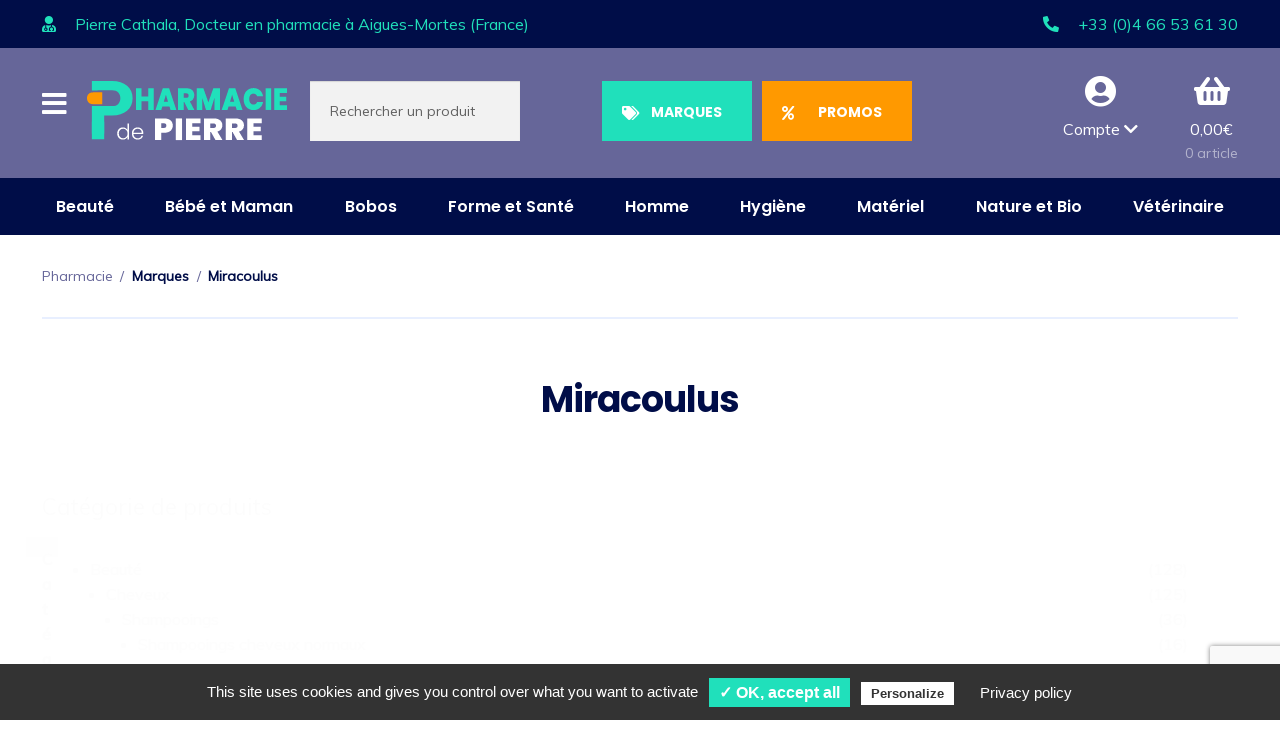

--- FILE ---
content_type: text/html; charset=UTF-8
request_url: https://lapharmaciedepierre.fr/marques/miracoulus/
body_size: 34618
content:
<!doctype html>
<html lang="fr-FR">
<head>
<meta charset="UTF-8">
<meta name="viewport" content="width=device-width, initial-scale=1, maximum-scale=2.0">
<link rel="profile" href="http://gmpg.org/xfn/11">
<link rel="pingback" href="https://lapharmaciedepierre.fr/xmlrpc.php">

<meta name='robots' content='index, follow, max-image-preview:large, max-snippet:-1, max-video-preview:-1' />
	<style>img:is([sizes="auto" i], [sizes^="auto," i]) { contain-intrinsic-size: 3000px 1500px }</style>
	<link rel="alternate" hreflang="fr" href="https://lapharmaciedepierre.fr/marques/miracoulus/" />
<link rel="alternate" hreflang="x-default" href="https://lapharmaciedepierre.fr/marques/miracoulus/" />

	<!-- This site is optimized with the Yoast SEO plugin v26.6 - https://yoast.com/wordpress/plugins/seo/ -->
	<title>Miracoulus - La Pharmacie de Pierre</title>
	<link rel="canonical" href="https://lapharmaciedepierre.fr/marques/miracoulus/" />
	<meta property="og:locale" content="fr_FR" />
	<meta property="og:type" content="article" />
	<meta property="og:title" content="Miracoulus - La Pharmacie de Pierre" />
	<meta property="og:url" content="https://lapharmaciedepierre.fr/marques/miracoulus/" />
	<meta property="og:site_name" content="La Pharmacie de Pierre" />
	<meta name="twitter:card" content="summary_large_image" />
	<script type="application/ld+json" class="yoast-schema-graph">{"@context":"https://schema.org","@graph":[{"@type":"CollectionPage","@id":"https://lapharmaciedepierre.fr/marques/miracoulus/","url":"https://lapharmaciedepierre.fr/marques/miracoulus/","name":"Miracoulus - La Pharmacie de Pierre","isPartOf":{"@id":"https://lapharmaciedepierre.fr/#website"},"primaryImageOfPage":{"@id":"https://lapharmaciedepierre.fr/marques/miracoulus/#primaryimage"},"image":{"@id":"https://lapharmaciedepierre.fr/marques/miracoulus/#primaryimage"},"thumbnailUrl":"https://lapharmaciedepierre.fr/wp-content/uploads/2021/07/miraculous-eau-de-toilette-pour-enfants-vaporisateur-de-30ml-01.jpg","breadcrumb":{"@id":"https://lapharmaciedepierre.fr/marques/miracoulus/#breadcrumb"},"inLanguage":"fr-FR"},{"@type":"ImageObject","inLanguage":"fr-FR","@id":"https://lapharmaciedepierre.fr/marques/miracoulus/#primaryimage","url":"https://lapharmaciedepierre.fr/wp-content/uploads/2021/07/miraculous-eau-de-toilette-pour-enfants-vaporisateur-de-30ml-01.jpg","contentUrl":"https://lapharmaciedepierre.fr/wp-content/uploads/2021/07/miraculous-eau-de-toilette-pour-enfants-vaporisateur-de-30ml-01.jpg","width":1200,"height":1200,"caption":"Miraculous Eau de Toilette pour Enfants"},{"@type":"BreadcrumbList","@id":"https://lapharmaciedepierre.fr/marques/miracoulus/#breadcrumb","itemListElement":[{"@type":"ListItem","position":1,"name":"Accueil","item":"https://lapharmaciedepierre.fr/"},{"@type":"ListItem","position":2,"name":"Miracoulus"}]},{"@type":"WebSite","@id":"https://lapharmaciedepierre.fr/#website","url":"https://lapharmaciedepierre.fr/","name":"La Pharmacie de Pierre","description":"","publisher":{"@id":"https://lapharmaciedepierre.fr/#organization"},"potentialAction":[{"@type":"SearchAction","target":{"@type":"EntryPoint","urlTemplate":"https://lapharmaciedepierre.fr/?s={search_term_string}"},"query-input":{"@type":"PropertyValueSpecification","valueRequired":true,"valueName":"search_term_string"}}],"inLanguage":"fr-FR"},{"@type":"Organization","@id":"https://lapharmaciedepierre.fr/#organization","name":"La pharmacie de Pierre","url":"https://lapharmaciedepierre.fr/","logo":{"@type":"ImageObject","inLanguage":"fr-FR","@id":"https://lapharmaciedepierre.fr/#/schema/logo/image/","url":"https://lapharmaciedepierre.fr/wp-content/uploads/2020/05/logo-la-pharmacie-de-pierre.png","contentUrl":"https://lapharmaciedepierre.fr/wp-content/uploads/2020/05/logo-la-pharmacie-de-pierre.png","width":1080,"height":319,"caption":"La pharmacie de Pierre"},"image":{"@id":"https://lapharmaciedepierre.fr/#/schema/logo/image/"},"sameAs":["https://business.facebook.com/lapharmaciedepierre/"],"hasMerchantReturnPolicy":{"@type":"MerchantReturnPolicy","merchantReturnLink":"https://lapharmaciedepierre.fr/remboursements_retours/"}}]}</script>
	<!-- / Yoast SEO plugin. -->


<link rel='dns-prefetch' href='//fonts.googleapis.com' />
<link rel="alternate" type="application/rss+xml" title="La Pharmacie de Pierre &raquo; Flux" href="https://lapharmaciedepierre.fr/feed/" />
<link rel="alternate" type="application/rss+xml" title="La Pharmacie de Pierre &raquo; Flux des commentaires" href="https://lapharmaciedepierre.fr/comments/feed/" />
<link rel="alternate" type="application/rss+xml" title="Flux pour La Pharmacie de Pierre &raquo; Miracoulus Marques" href="https://lapharmaciedepierre.fr/marques/miracoulus/feed/" />
		<style>
			.lazyload,
			.lazyloading {
				max-width: 100%;
			}
		</style>
		<script>
window._wpemojiSettings = {"baseUrl":"https:\/\/s.w.org\/images\/core\/emoji\/16.0.1\/72x72\/","ext":".png","svgUrl":"https:\/\/s.w.org\/images\/core\/emoji\/16.0.1\/svg\/","svgExt":".svg","source":{"concatemoji":"https:\/\/lapharmaciedepierre.fr\/wp-includes\/js\/wp-emoji-release.min.js?ver=6.8.3"}};
/*! This file is auto-generated */
!function(s,n){var o,i,e;function c(e){try{var t={supportTests:e,timestamp:(new Date).valueOf()};sessionStorage.setItem(o,JSON.stringify(t))}catch(e){}}function p(e,t,n){e.clearRect(0,0,e.canvas.width,e.canvas.height),e.fillText(t,0,0);var t=new Uint32Array(e.getImageData(0,0,e.canvas.width,e.canvas.height).data),a=(e.clearRect(0,0,e.canvas.width,e.canvas.height),e.fillText(n,0,0),new Uint32Array(e.getImageData(0,0,e.canvas.width,e.canvas.height).data));return t.every(function(e,t){return e===a[t]})}function u(e,t){e.clearRect(0,0,e.canvas.width,e.canvas.height),e.fillText(t,0,0);for(var n=e.getImageData(16,16,1,1),a=0;a<n.data.length;a++)if(0!==n.data[a])return!1;return!0}function f(e,t,n,a){switch(t){case"flag":return n(e,"\ud83c\udff3\ufe0f\u200d\u26a7\ufe0f","\ud83c\udff3\ufe0f\u200b\u26a7\ufe0f")?!1:!n(e,"\ud83c\udde8\ud83c\uddf6","\ud83c\udde8\u200b\ud83c\uddf6")&&!n(e,"\ud83c\udff4\udb40\udc67\udb40\udc62\udb40\udc65\udb40\udc6e\udb40\udc67\udb40\udc7f","\ud83c\udff4\u200b\udb40\udc67\u200b\udb40\udc62\u200b\udb40\udc65\u200b\udb40\udc6e\u200b\udb40\udc67\u200b\udb40\udc7f");case"emoji":return!a(e,"\ud83e\udedf")}return!1}function g(e,t,n,a){var r="undefined"!=typeof WorkerGlobalScope&&self instanceof WorkerGlobalScope?new OffscreenCanvas(300,150):s.createElement("canvas"),o=r.getContext("2d",{willReadFrequently:!0}),i=(o.textBaseline="top",o.font="600 32px Arial",{});return e.forEach(function(e){i[e]=t(o,e,n,a)}),i}function t(e){var t=s.createElement("script");t.src=e,t.defer=!0,s.head.appendChild(t)}"undefined"!=typeof Promise&&(o="wpEmojiSettingsSupports",i=["flag","emoji"],n.supports={everything:!0,everythingExceptFlag:!0},e=new Promise(function(e){s.addEventListener("DOMContentLoaded",e,{once:!0})}),new Promise(function(t){var n=function(){try{var e=JSON.parse(sessionStorage.getItem(o));if("object"==typeof e&&"number"==typeof e.timestamp&&(new Date).valueOf()<e.timestamp+604800&&"object"==typeof e.supportTests)return e.supportTests}catch(e){}return null}();if(!n){if("undefined"!=typeof Worker&&"undefined"!=typeof OffscreenCanvas&&"undefined"!=typeof URL&&URL.createObjectURL&&"undefined"!=typeof Blob)try{var e="postMessage("+g.toString()+"("+[JSON.stringify(i),f.toString(),p.toString(),u.toString()].join(",")+"));",a=new Blob([e],{type:"text/javascript"}),r=new Worker(URL.createObjectURL(a),{name:"wpTestEmojiSupports"});return void(r.onmessage=function(e){c(n=e.data),r.terminate(),t(n)})}catch(e){}c(n=g(i,f,p,u))}t(n)}).then(function(e){for(var t in e)n.supports[t]=e[t],n.supports.everything=n.supports.everything&&n.supports[t],"flag"!==t&&(n.supports.everythingExceptFlag=n.supports.everythingExceptFlag&&n.supports[t]);n.supports.everythingExceptFlag=n.supports.everythingExceptFlag&&!n.supports.flag,n.DOMReady=!1,n.readyCallback=function(){n.DOMReady=!0}}).then(function(){return e}).then(function(){var e;n.supports.everything||(n.readyCallback(),(e=n.source||{}).concatemoji?t(e.concatemoji):e.wpemoji&&e.twemoji&&(t(e.twemoji),t(e.wpemoji)))}))}((window,document),window._wpemojiSettings);
</script>
<style id='wp-emoji-styles-inline-css'>

	img.wp-smiley, img.emoji {
		display: inline !important;
		border: none !important;
		box-shadow: none !important;
		height: 1em !important;
		width: 1em !important;
		margin: 0 0.07em !important;
		vertical-align: -0.1em !important;
		background: none !important;
		padding: 0 !important;
	}
</style>
<link rel='stylesheet' id='wp-block-library-css' href='https://lapharmaciedepierre.fr/wp-includes/css/dist/block-library/style.min.css?ver=6.8.3' media='all' />
<style id='wp-block-library-theme-inline-css'>
.wp-block-audio :where(figcaption){color:#555;font-size:13px;text-align:center}.is-dark-theme .wp-block-audio :where(figcaption){color:#ffffffa6}.wp-block-audio{margin:0 0 1em}.wp-block-code{border:1px solid #ccc;border-radius:4px;font-family:Menlo,Consolas,monaco,monospace;padding:.8em 1em}.wp-block-embed :where(figcaption){color:#555;font-size:13px;text-align:center}.is-dark-theme .wp-block-embed :where(figcaption){color:#ffffffa6}.wp-block-embed{margin:0 0 1em}.blocks-gallery-caption{color:#555;font-size:13px;text-align:center}.is-dark-theme .blocks-gallery-caption{color:#ffffffa6}:root :where(.wp-block-image figcaption){color:#555;font-size:13px;text-align:center}.is-dark-theme :root :where(.wp-block-image figcaption){color:#ffffffa6}.wp-block-image{margin:0 0 1em}.wp-block-pullquote{border-bottom:4px solid;border-top:4px solid;color:currentColor;margin-bottom:1.75em}.wp-block-pullquote cite,.wp-block-pullquote footer,.wp-block-pullquote__citation{color:currentColor;font-size:.8125em;font-style:normal;text-transform:uppercase}.wp-block-quote{border-left:.25em solid;margin:0 0 1.75em;padding-left:1em}.wp-block-quote cite,.wp-block-quote footer{color:currentColor;font-size:.8125em;font-style:normal;position:relative}.wp-block-quote:where(.has-text-align-right){border-left:none;border-right:.25em solid;padding-left:0;padding-right:1em}.wp-block-quote:where(.has-text-align-center){border:none;padding-left:0}.wp-block-quote.is-large,.wp-block-quote.is-style-large,.wp-block-quote:where(.is-style-plain){border:none}.wp-block-search .wp-block-search__label{font-weight:700}.wp-block-search__button{border:1px solid #ccc;padding:.375em .625em}:where(.wp-block-group.has-background){padding:1.25em 2.375em}.wp-block-separator.has-css-opacity{opacity:.4}.wp-block-separator{border:none;border-bottom:2px solid;margin-left:auto;margin-right:auto}.wp-block-separator.has-alpha-channel-opacity{opacity:1}.wp-block-separator:not(.is-style-wide):not(.is-style-dots){width:100px}.wp-block-separator.has-background:not(.is-style-dots){border-bottom:none;height:1px}.wp-block-separator.has-background:not(.is-style-wide):not(.is-style-dots){height:2px}.wp-block-table{margin:0 0 1em}.wp-block-table td,.wp-block-table th{word-break:normal}.wp-block-table :where(figcaption){color:#555;font-size:13px;text-align:center}.is-dark-theme .wp-block-table :where(figcaption){color:#ffffffa6}.wp-block-video :where(figcaption){color:#555;font-size:13px;text-align:center}.is-dark-theme .wp-block-video :where(figcaption){color:#ffffffa6}.wp-block-video{margin:0 0 1em}:root :where(.wp-block-template-part.has-background){margin-bottom:0;margin-top:0;padding:1.25em 2.375em}
</style>
<style id='classic-theme-styles-inline-css'>
/*! This file is auto-generated */
.wp-block-button__link{color:#fff;background-color:#32373c;border-radius:9999px;box-shadow:none;text-decoration:none;padding:calc(.667em + 2px) calc(1.333em + 2px);font-size:1.125em}.wp-block-file__button{background:#32373c;color:#fff;text-decoration:none}
</style>
<link rel='stylesheet' id='storefront-gutenberg-blocks-css' href='https://lapharmaciedepierre.fr/wp-content/themes/storefront/assets/css/base/gutenberg-blocks.css?ver=4.6.2' media='all' />
<style id='storefront-gutenberg-blocks-inline-css'>

				.wp-block-button__link:not(.has-text-color) {
					color: #333333;
				}

				.wp-block-button__link:not(.has-text-color):hover,
				.wp-block-button__link:not(.has-text-color):focus,
				.wp-block-button__link:not(.has-text-color):active {
					color: #333333;
				}

				.wp-block-button__link:not(.has-background) {
					background-color: #eeeeee;
				}

				.wp-block-button__link:not(.has-background):hover,
				.wp-block-button__link:not(.has-background):focus,
				.wp-block-button__link:not(.has-background):active {
					border-color: #d5d5d5;
					background-color: #d5d5d5;
				}

				.wc-block-grid__products .wc-block-grid__product .wp-block-button__link {
					background-color: #eeeeee;
					border-color: #eeeeee;
					color: #333333;
				}

				.wp-block-quote footer,
				.wp-block-quote cite,
				.wp-block-quote__citation {
					color: #6d6d6d;
				}

				.wp-block-pullquote cite,
				.wp-block-pullquote footer,
				.wp-block-pullquote__citation {
					color: #6d6d6d;
				}

				.wp-block-image figcaption {
					color: #6d6d6d;
				}

				.wp-block-separator.is-style-dots::before {
					color: #333333;
				}

				.wp-block-file a.wp-block-file__button {
					color: #333333;
					background-color: #eeeeee;
					border-color: #eeeeee;
				}

				.wp-block-file a.wp-block-file__button:hover,
				.wp-block-file a.wp-block-file__button:focus,
				.wp-block-file a.wp-block-file__button:active {
					color: #333333;
					background-color: #d5d5d5;
				}

				.wp-block-code,
				.wp-block-preformatted pre {
					color: #6d6d6d;
				}

				.wp-block-table:not( .has-background ):not( .is-style-stripes ) tbody tr:nth-child(2n) td {
					background-color: #fdfdfd;
				}

				.wp-block-cover .wp-block-cover__inner-container h1:not(.has-text-color),
				.wp-block-cover .wp-block-cover__inner-container h2:not(.has-text-color),
				.wp-block-cover .wp-block-cover__inner-container h3:not(.has-text-color),
				.wp-block-cover .wp-block-cover__inner-container h4:not(.has-text-color),
				.wp-block-cover .wp-block-cover__inner-container h5:not(.has-text-color),
				.wp-block-cover .wp-block-cover__inner-container h6:not(.has-text-color) {
					color: #000000;
				}

				div.wc-block-components-price-slider__range-input-progress,
				.rtl .wc-block-components-price-slider__range-input-progress {
					--range-color: #7f54b3;
				}

				/* Target only IE11 */
				@media all and (-ms-high-contrast: none), (-ms-high-contrast: active) {
					.wc-block-components-price-slider__range-input-progress {
						background: #7f54b3;
					}
				}

				.wc-block-components-button:not(.is-link) {
					background-color: #333333;
					color: #ffffff;
				}

				.wc-block-components-button:not(.is-link):hover,
				.wc-block-components-button:not(.is-link):focus,
				.wc-block-components-button:not(.is-link):active {
					background-color: #1a1a1a;
					color: #ffffff;
				}

				.wc-block-components-button:not(.is-link):disabled {
					background-color: #333333;
					color: #ffffff;
				}

				.wc-block-cart__submit-container {
					background-color: #ffffff;
				}

				.wc-block-cart__submit-container::before {
					color: rgba(220,220,220,0.5);
				}

				.wc-block-components-order-summary-item__quantity {
					background-color: #ffffff;
					border-color: #6d6d6d;
					box-shadow: 0 0 0 2px #ffffff;
					color: #6d6d6d;
				}
			
</style>
<style id='global-styles-inline-css'>
:root{--wp--preset--aspect-ratio--square: 1;--wp--preset--aspect-ratio--4-3: 4/3;--wp--preset--aspect-ratio--3-4: 3/4;--wp--preset--aspect-ratio--3-2: 3/2;--wp--preset--aspect-ratio--2-3: 2/3;--wp--preset--aspect-ratio--16-9: 16/9;--wp--preset--aspect-ratio--9-16: 9/16;--wp--preset--color--black: #000000;--wp--preset--color--cyan-bluish-gray: #abb8c3;--wp--preset--color--white: #ffffff;--wp--preset--color--pale-pink: #f78da7;--wp--preset--color--vivid-red: #cf2e2e;--wp--preset--color--luminous-vivid-orange: #ff6900;--wp--preset--color--luminous-vivid-amber: #fcb900;--wp--preset--color--light-green-cyan: #7bdcb5;--wp--preset--color--vivid-green-cyan: #00d084;--wp--preset--color--pale-cyan-blue: #8ed1fc;--wp--preset--color--vivid-cyan-blue: #0693e3;--wp--preset--color--vivid-purple: #9b51e0;--wp--preset--gradient--vivid-cyan-blue-to-vivid-purple: linear-gradient(135deg,rgba(6,147,227,1) 0%,rgb(155,81,224) 100%);--wp--preset--gradient--light-green-cyan-to-vivid-green-cyan: linear-gradient(135deg,rgb(122,220,180) 0%,rgb(0,208,130) 100%);--wp--preset--gradient--luminous-vivid-amber-to-luminous-vivid-orange: linear-gradient(135deg,rgba(252,185,0,1) 0%,rgba(255,105,0,1) 100%);--wp--preset--gradient--luminous-vivid-orange-to-vivid-red: linear-gradient(135deg,rgba(255,105,0,1) 0%,rgb(207,46,46) 100%);--wp--preset--gradient--very-light-gray-to-cyan-bluish-gray: linear-gradient(135deg,rgb(238,238,238) 0%,rgb(169,184,195) 100%);--wp--preset--gradient--cool-to-warm-spectrum: linear-gradient(135deg,rgb(74,234,220) 0%,rgb(151,120,209) 20%,rgb(207,42,186) 40%,rgb(238,44,130) 60%,rgb(251,105,98) 80%,rgb(254,248,76) 100%);--wp--preset--gradient--blush-light-purple: linear-gradient(135deg,rgb(255,206,236) 0%,rgb(152,150,240) 100%);--wp--preset--gradient--blush-bordeaux: linear-gradient(135deg,rgb(254,205,165) 0%,rgb(254,45,45) 50%,rgb(107,0,62) 100%);--wp--preset--gradient--luminous-dusk: linear-gradient(135deg,rgb(255,203,112) 0%,rgb(199,81,192) 50%,rgb(65,88,208) 100%);--wp--preset--gradient--pale-ocean: linear-gradient(135deg,rgb(255,245,203) 0%,rgb(182,227,212) 50%,rgb(51,167,181) 100%);--wp--preset--gradient--electric-grass: linear-gradient(135deg,rgb(202,248,128) 0%,rgb(113,206,126) 100%);--wp--preset--gradient--midnight: linear-gradient(135deg,rgb(2,3,129) 0%,rgb(40,116,252) 100%);--wp--preset--font-size--small: 14px;--wp--preset--font-size--medium: 23px;--wp--preset--font-size--large: 26px;--wp--preset--font-size--x-large: 42px;--wp--preset--font-size--normal: 16px;--wp--preset--font-size--huge: 37px;--wp--preset--spacing--20: 0.44rem;--wp--preset--spacing--30: 0.67rem;--wp--preset--spacing--40: 1rem;--wp--preset--spacing--50: 1.5rem;--wp--preset--spacing--60: 2.25rem;--wp--preset--spacing--70: 3.38rem;--wp--preset--spacing--80: 5.06rem;--wp--preset--shadow--natural: 6px 6px 9px rgba(0, 0, 0, 0.2);--wp--preset--shadow--deep: 12px 12px 50px rgba(0, 0, 0, 0.4);--wp--preset--shadow--sharp: 6px 6px 0px rgba(0, 0, 0, 0.2);--wp--preset--shadow--outlined: 6px 6px 0px -3px rgba(255, 255, 255, 1), 6px 6px rgba(0, 0, 0, 1);--wp--preset--shadow--crisp: 6px 6px 0px rgba(0, 0, 0, 1);}:root :where(.is-layout-flow) > :first-child{margin-block-start: 0;}:root :where(.is-layout-flow) > :last-child{margin-block-end: 0;}:root :where(.is-layout-flow) > *{margin-block-start: 24px;margin-block-end: 0;}:root :where(.is-layout-constrained) > :first-child{margin-block-start: 0;}:root :where(.is-layout-constrained) > :last-child{margin-block-end: 0;}:root :where(.is-layout-constrained) > *{margin-block-start: 24px;margin-block-end: 0;}:root :where(.is-layout-flex){gap: 24px;}:root :where(.is-layout-grid){gap: 24px;}body .is-layout-flex{display: flex;}.is-layout-flex{flex-wrap: wrap;align-items: center;}.is-layout-flex > :is(*, div){margin: 0;}body .is-layout-grid{display: grid;}.is-layout-grid > :is(*, div){margin: 0;}.has-black-color{color: var(--wp--preset--color--black) !important;}.has-cyan-bluish-gray-color{color: var(--wp--preset--color--cyan-bluish-gray) !important;}.has-white-color{color: var(--wp--preset--color--white) !important;}.has-pale-pink-color{color: var(--wp--preset--color--pale-pink) !important;}.has-vivid-red-color{color: var(--wp--preset--color--vivid-red) !important;}.has-luminous-vivid-orange-color{color: var(--wp--preset--color--luminous-vivid-orange) !important;}.has-luminous-vivid-amber-color{color: var(--wp--preset--color--luminous-vivid-amber) !important;}.has-light-green-cyan-color{color: var(--wp--preset--color--light-green-cyan) !important;}.has-vivid-green-cyan-color{color: var(--wp--preset--color--vivid-green-cyan) !important;}.has-pale-cyan-blue-color{color: var(--wp--preset--color--pale-cyan-blue) !important;}.has-vivid-cyan-blue-color{color: var(--wp--preset--color--vivid-cyan-blue) !important;}.has-vivid-purple-color{color: var(--wp--preset--color--vivid-purple) !important;}.has-black-background-color{background-color: var(--wp--preset--color--black) !important;}.has-cyan-bluish-gray-background-color{background-color: var(--wp--preset--color--cyan-bluish-gray) !important;}.has-white-background-color{background-color: var(--wp--preset--color--white) !important;}.has-pale-pink-background-color{background-color: var(--wp--preset--color--pale-pink) !important;}.has-vivid-red-background-color{background-color: var(--wp--preset--color--vivid-red) !important;}.has-luminous-vivid-orange-background-color{background-color: var(--wp--preset--color--luminous-vivid-orange) !important;}.has-luminous-vivid-amber-background-color{background-color: var(--wp--preset--color--luminous-vivid-amber) !important;}.has-light-green-cyan-background-color{background-color: var(--wp--preset--color--light-green-cyan) !important;}.has-vivid-green-cyan-background-color{background-color: var(--wp--preset--color--vivid-green-cyan) !important;}.has-pale-cyan-blue-background-color{background-color: var(--wp--preset--color--pale-cyan-blue) !important;}.has-vivid-cyan-blue-background-color{background-color: var(--wp--preset--color--vivid-cyan-blue) !important;}.has-vivid-purple-background-color{background-color: var(--wp--preset--color--vivid-purple) !important;}.has-black-border-color{border-color: var(--wp--preset--color--black) !important;}.has-cyan-bluish-gray-border-color{border-color: var(--wp--preset--color--cyan-bluish-gray) !important;}.has-white-border-color{border-color: var(--wp--preset--color--white) !important;}.has-pale-pink-border-color{border-color: var(--wp--preset--color--pale-pink) !important;}.has-vivid-red-border-color{border-color: var(--wp--preset--color--vivid-red) !important;}.has-luminous-vivid-orange-border-color{border-color: var(--wp--preset--color--luminous-vivid-orange) !important;}.has-luminous-vivid-amber-border-color{border-color: var(--wp--preset--color--luminous-vivid-amber) !important;}.has-light-green-cyan-border-color{border-color: var(--wp--preset--color--light-green-cyan) !important;}.has-vivid-green-cyan-border-color{border-color: var(--wp--preset--color--vivid-green-cyan) !important;}.has-pale-cyan-blue-border-color{border-color: var(--wp--preset--color--pale-cyan-blue) !important;}.has-vivid-cyan-blue-border-color{border-color: var(--wp--preset--color--vivid-cyan-blue) !important;}.has-vivid-purple-border-color{border-color: var(--wp--preset--color--vivid-purple) !important;}.has-vivid-cyan-blue-to-vivid-purple-gradient-background{background: var(--wp--preset--gradient--vivid-cyan-blue-to-vivid-purple) !important;}.has-light-green-cyan-to-vivid-green-cyan-gradient-background{background: var(--wp--preset--gradient--light-green-cyan-to-vivid-green-cyan) !important;}.has-luminous-vivid-amber-to-luminous-vivid-orange-gradient-background{background: var(--wp--preset--gradient--luminous-vivid-amber-to-luminous-vivid-orange) !important;}.has-luminous-vivid-orange-to-vivid-red-gradient-background{background: var(--wp--preset--gradient--luminous-vivid-orange-to-vivid-red) !important;}.has-very-light-gray-to-cyan-bluish-gray-gradient-background{background: var(--wp--preset--gradient--very-light-gray-to-cyan-bluish-gray) !important;}.has-cool-to-warm-spectrum-gradient-background{background: var(--wp--preset--gradient--cool-to-warm-spectrum) !important;}.has-blush-light-purple-gradient-background{background: var(--wp--preset--gradient--blush-light-purple) !important;}.has-blush-bordeaux-gradient-background{background: var(--wp--preset--gradient--blush-bordeaux) !important;}.has-luminous-dusk-gradient-background{background: var(--wp--preset--gradient--luminous-dusk) !important;}.has-pale-ocean-gradient-background{background: var(--wp--preset--gradient--pale-ocean) !important;}.has-electric-grass-gradient-background{background: var(--wp--preset--gradient--electric-grass) !important;}.has-midnight-gradient-background{background: var(--wp--preset--gradient--midnight) !important;}.has-small-font-size{font-size: var(--wp--preset--font-size--small) !important;}.has-medium-font-size{font-size: var(--wp--preset--font-size--medium) !important;}.has-large-font-size{font-size: var(--wp--preset--font-size--large) !important;}.has-x-large-font-size{font-size: var(--wp--preset--font-size--x-large) !important;}
:root :where(.wp-block-pullquote){font-size: 1.5em;line-height: 1.6;}
</style>
<link rel='stylesheet' id='contact-form-7-css' href='https://lapharmaciedepierre.fr/wp-content/plugins/contact-form-7/includes/css/styles.css?ver=6.1.4' media='all' />
<link rel='stylesheet' id='woo-advanced-discounts-css' href='https://lapharmaciedepierre.fr/wp-content/plugins/woo-advanced-discounts/public/css/wad-public.css?ver=2.32.3' media='all' />
<link rel='stylesheet' id='o-tooltip-css' href='https://lapharmaciedepierre.fr/wp-content/plugins/woo-advanced-discounts/public/css/tooltip.min.css?ver=2.32.3' media='all' />
<link rel='stylesheet' id='wcml-dropdown-0-css' href='//lapharmaciedepierre.fr/wp-content/plugins/woocommerce-multilingual/templates/currency-switchers/legacy-dropdown/style.css?ver=5.5.3.1' media='all' />
<style id='woocommerce-inline-inline-css'>
.woocommerce form .form-row .required { visibility: visible; }
</style>
<style id='wpgb-head-inline-css'>
.wp-grid-builder:not(.wpgb-template),.wpgb-facet{opacity:0.01}.wpgb-facet fieldset{margin:0;padding:0;border:none;outline:none;box-shadow:none}.wpgb-facet fieldset:last-child{margin-bottom:40px;}.wpgb-facet fieldset legend.wpgb-sr-only{height:1px;width:1px}
</style>
<link rel='stylesheet' id='wpml-legacy-horizontal-list-0-css' href='https://lapharmaciedepierre.fr/wp-content/plugins/sitepress-multilingual-cms/templates/language-switchers/legacy-list-horizontal/style.min.css?ver=1' media='all' />
<link rel='stylesheet' id='dgwt-wcas-style-css' href='https://lapharmaciedepierre.fr/wp-content/plugins/ajax-search-for-woocommerce-premium/assets/css/style.min.css?ver=1.32.1' media='all' />
<link rel='stylesheet' id='parent-style-css' href='https://lapharmaciedepierre.fr/wp-content/themes/storefront/style.css?ver=290320231702' media='all' />
<link rel='stylesheet' id='custom-style-css' href='https://lapharmaciedepierre.fr/wp-content/themes/storefront/../storefront-child/css/main.css?ver=6.8.3' media='all' />
<link rel='stylesheet' id='owl-carousel-css' href='https://lapharmaciedepierre.fr/wp-content/themes/storefront/../storefront-child/css/owl.carousel.min.css?ver=6.8.3' media='all' />
<link rel='stylesheet' id='owl-theme.default-css' href='https://lapharmaciedepierre.fr/wp-content/themes/storefront/../storefront-child/css/owl.theme.default.min.css?ver=6.8.3' media='all' />
<link rel='stylesheet' id='magnific-popup-css' href='https://lapharmaciedepierre.fr/wp-content/themes/storefront/../storefront-child/css/magnific-popup.css?ver=6.8.3' media='all' />
<link rel='stylesheet' id='font-muli-css' href='https://fonts.googleapis.com/css?family=Muli&#038;display=swap&#038;ver=6.8.3' media='all' />
<link rel='stylesheet' id='font-poppins-css' href='https://fonts.googleapis.com/css?family=Poppins%3A400%2C800&#038;display=swap&#038;ver=6.8.3' media='all' />
<link rel='stylesheet' id='storefront-style-css' href='https://lapharmaciedepierre.fr/wp-content/themes/storefront/style.css?ver=4.6.2' media='all' />
<style id='storefront-style-inline-css'>

			.main-navigation ul li a,
			.site-title a,
			ul.menu li a,
			.site-branding h1 a,
			button.menu-toggle,
			button.menu-toggle:hover,
			.handheld-navigation .dropdown-toggle {
				color: #333333;
			}

			button.menu-toggle,
			button.menu-toggle:hover {
				border-color: #333333;
			}

			.main-navigation ul li a:hover,
			.main-navigation ul li:hover > a,
			.site-title a:hover,
			.site-header ul.menu li.current-menu-item > a {
				color: #747474;
			}

			table:not( .has-background ) th {
				background-color: #f8f8f8;
			}

			table:not( .has-background ) tbody td {
				background-color: #fdfdfd;
			}

			table:not( .has-background ) tbody tr:nth-child(2n) td,
			fieldset,
			fieldset legend {
				background-color: #fbfbfb;
			}

			.site-header,
			.secondary-navigation ul ul,
			.main-navigation ul.menu > li.menu-item-has-children:after,
			.secondary-navigation ul.menu ul,
			.storefront-handheld-footer-bar,
			.storefront-handheld-footer-bar ul li > a,
			.storefront-handheld-footer-bar ul li.search .site-search,
			button.menu-toggle,
			button.menu-toggle:hover {
				background-color: #ffffff;
			}

			p.site-description,
			.site-header,
			.storefront-handheld-footer-bar {
				color: #404040;
			}

			button.menu-toggle:after,
			button.menu-toggle:before,
			button.menu-toggle span:before {
				background-color: #333333;
			}

			h1, h2, h3, h4, h5, h6, .wc-block-grid__product-title {
				color: #333333;
			}

			.widget h1 {
				border-bottom-color: #333333;
			}

			body,
			.secondary-navigation a {
				color: #6d6d6d;
			}

			.widget-area .widget a,
			.hentry .entry-header .posted-on a,
			.hentry .entry-header .post-author a,
			.hentry .entry-header .post-comments a,
			.hentry .entry-header .byline a {
				color: #727272;
			}

			a {
				color: #7f54b3;
			}

			a:focus,
			button:focus,
			.button.alt:focus,
			input:focus,
			textarea:focus,
			input[type="button"]:focus,
			input[type="reset"]:focus,
			input[type="submit"]:focus,
			input[type="email"]:focus,
			input[type="tel"]:focus,
			input[type="url"]:focus,
			input[type="password"]:focus,
			input[type="search"]:focus {
				outline-color: #7f54b3;
			}

			button, input[type="button"], input[type="reset"], input[type="submit"], .button, .widget a.button {
				background-color: #eeeeee;
				border-color: #eeeeee;
				color: #333333;
			}

			button:hover, input[type="button"]:hover, input[type="reset"]:hover, input[type="submit"]:hover, .button:hover, .widget a.button:hover {
				background-color: #d5d5d5;
				border-color: #d5d5d5;
				color: #333333;
			}

			button.alt, input[type="button"].alt, input[type="reset"].alt, input[type="submit"].alt, .button.alt, .widget-area .widget a.button.alt {
				background-color: #333333;
				border-color: #333333;
				color: #ffffff;
			}

			button.alt:hover, input[type="button"].alt:hover, input[type="reset"].alt:hover, input[type="submit"].alt:hover, .button.alt:hover, .widget-area .widget a.button.alt:hover {
				background-color: #1a1a1a;
				border-color: #1a1a1a;
				color: #ffffff;
			}

			.pagination .page-numbers li .page-numbers.current {
				background-color: #e6e6e6;
				color: #636363;
			}

			#comments .comment-list .comment-content .comment-text {
				background-color: #f8f8f8;
			}

			.site-footer {
				background-color: #000933;
				color: #666699;
			}

			.site-footer a:not(.button):not(.components-button) {
				color: #20e0bb;
			}

			.site-footer .storefront-handheld-footer-bar a:not(.button):not(.components-button) {
				color: #333333;
			}

			.site-footer h1, .site-footer h2, .site-footer h3, .site-footer h4, .site-footer h5, .site-footer h6, .site-footer .widget .widget-title, .site-footer .widget .widgettitle {
				color: #e8efff;
			}

			.page-template-template-homepage.has-post-thumbnail .type-page.has-post-thumbnail .entry-title {
				color: #000000;
			}

			.page-template-template-homepage.has-post-thumbnail .type-page.has-post-thumbnail .entry-content {
				color: #000000;
			}

			@media screen and ( min-width: 768px ) {
				.secondary-navigation ul.menu a:hover {
					color: #595959;
				}

				.secondary-navigation ul.menu a {
					color: #404040;
				}

				.main-navigation ul.menu ul.sub-menu,
				.main-navigation ul.nav-menu ul.children {
					background-color: #f0f0f0;
				}

				.site-header {
					border-bottom-color: #f0f0f0;
				}
			}
</style>
<link rel='stylesheet' id='storefront-icons-css' href='https://lapharmaciedepierre.fr/wp-content/themes/storefront/assets/css/base/icons.css?ver=4.6.2' media='all' />
<link rel='stylesheet' id='storefront-fonts-css' href='https://fonts.googleapis.com/css?family=Source+Sans+Pro%3A400%2C300%2C300italic%2C400italic%2C600%2C700%2C900&#038;subset=latin%2Clatin-ext&#038;ver=4.6.2' media='all' />
<link rel='stylesheet' id='wp_mailjet_form_builder_widget-widget-front-styles-css' href='https://lapharmaciedepierre.fr/wp-content/plugins/mailjet-for-wordpress/src/widgetformbuilder/css/front-widget.css?ver=6.1.6' media='all' />
<link rel='stylesheet' id='storefront-woocommerce-style-css' href='https://lapharmaciedepierre.fr/wp-content/themes/storefront/assets/css/woocommerce/woocommerce.css?ver=4.6.2' media='all' />
<style id='storefront-woocommerce-style-inline-css'>
@font-face {
				font-family: star;
				src: url(https://lapharmaciedepierre.fr/wp-content/plugins/woocommerce/assets/fonts/star.eot);
				src:
					url(https://lapharmaciedepierre.fr/wp-content/plugins/woocommerce/assets/fonts/star.eot?#iefix) format("embedded-opentype"),
					url(https://lapharmaciedepierre.fr/wp-content/plugins/woocommerce/assets/fonts/star.woff) format("woff"),
					url(https://lapharmaciedepierre.fr/wp-content/plugins/woocommerce/assets/fonts/star.ttf) format("truetype"),
					url(https://lapharmaciedepierre.fr/wp-content/plugins/woocommerce/assets/fonts/star.svg#star) format("svg");
				font-weight: 400;
				font-style: normal;
			}
			@font-face {
				font-family: WooCommerce;
				src: url(https://lapharmaciedepierre.fr/wp-content/plugins/woocommerce/assets/fonts/WooCommerce.eot);
				src:
					url(https://lapharmaciedepierre.fr/wp-content/plugins/woocommerce/assets/fonts/WooCommerce.eot?#iefix) format("embedded-opentype"),
					url(https://lapharmaciedepierre.fr/wp-content/plugins/woocommerce/assets/fonts/WooCommerce.woff) format("woff"),
					url(https://lapharmaciedepierre.fr/wp-content/plugins/woocommerce/assets/fonts/WooCommerce.ttf) format("truetype"),
					url(https://lapharmaciedepierre.fr/wp-content/plugins/woocommerce/assets/fonts/WooCommerce.svg#WooCommerce) format("svg");
				font-weight: 400;
				font-style: normal;
			}

			a.cart-contents,
			.site-header-cart .widget_shopping_cart a {
				color: #333333;
			}

			a.cart-contents:hover,
			.site-header-cart .widget_shopping_cart a:hover,
			.site-header-cart:hover > li > a {
				color: #747474;
			}

			table.cart td.product-remove,
			table.cart td.actions {
				border-top-color: #ffffff;
			}

			.storefront-handheld-footer-bar ul li.cart .count {
				background-color: #333333;
				color: #ffffff;
				border-color: #ffffff;
			}

			.woocommerce-tabs ul.tabs li.active a,
			ul.products li.product .price,
			.onsale,
			.wc-block-grid__product-onsale,
			.widget_search form:before,
			.widget_product_search form:before {
				color: #6d6d6d;
			}

			.woocommerce-breadcrumb a,
			a.woocommerce-review-link,
			.product_meta a {
				color: #727272;
			}

			.wc-block-grid__product-onsale,
			.onsale {
				border-color: #6d6d6d;
			}

			.star-rating span:before,
			.quantity .plus, .quantity .minus,
			p.stars a:hover:after,
			p.stars a:after,
			.star-rating span:before,
			#payment .payment_methods li input[type=radio]:first-child:checked+label:before {
				color: #7f54b3;
			}

			.widget_price_filter .ui-slider .ui-slider-range,
			.widget_price_filter .ui-slider .ui-slider-handle {
				background-color: #7f54b3;
			}

			.order_details {
				background-color: #f8f8f8;
			}

			.order_details > li {
				border-bottom: 1px dotted #e3e3e3;
			}

			.order_details:before,
			.order_details:after {
				background: -webkit-linear-gradient(transparent 0,transparent 0),-webkit-linear-gradient(135deg,#f8f8f8 33.33%,transparent 33.33%),-webkit-linear-gradient(45deg,#f8f8f8 33.33%,transparent 33.33%)
			}

			#order_review {
				background-color: #ffffff;
			}

			#payment .payment_methods > li .payment_box,
			#payment .place-order {
				background-color: #fafafa;
			}

			#payment .payment_methods > li:not(.woocommerce-notice) {
				background-color: #f5f5f5;
			}

			#payment .payment_methods > li:not(.woocommerce-notice):hover {
				background-color: #f0f0f0;
			}

			.woocommerce-pagination .page-numbers li .page-numbers.current {
				background-color: #e6e6e6;
				color: #636363;
			}

			.wc-block-grid__product-onsale,
			.onsale,
			.woocommerce-pagination .page-numbers li .page-numbers:not(.current) {
				color: #6d6d6d;
			}

			p.stars a:before,
			p.stars a:hover~a:before,
			p.stars.selected a.active~a:before {
				color: #6d6d6d;
			}

			p.stars.selected a.active:before,
			p.stars:hover a:before,
			p.stars.selected a:not(.active):before,
			p.stars.selected a.active:before {
				color: #7f54b3;
			}

			.single-product div.product .woocommerce-product-gallery .woocommerce-product-gallery__trigger {
				background-color: #eeeeee;
				color: #333333;
			}

			.single-product div.product .woocommerce-product-gallery .woocommerce-product-gallery__trigger:hover {
				background-color: #d5d5d5;
				border-color: #d5d5d5;
				color: #333333;
			}

			.button.added_to_cart:focus,
			.button.wc-forward:focus {
				outline-color: #7f54b3;
			}

			.added_to_cart,
			.site-header-cart .widget_shopping_cart a.button,
			.wc-block-grid__products .wc-block-grid__product .wp-block-button__link {
				background-color: #eeeeee;
				border-color: #eeeeee;
				color: #333333;
			}

			.added_to_cart:hover,
			.site-header-cart .widget_shopping_cart a.button:hover,
			.wc-block-grid__products .wc-block-grid__product .wp-block-button__link:hover {
				background-color: #d5d5d5;
				border-color: #d5d5d5;
				color: #333333;
			}

			.added_to_cart.alt, .added_to_cart, .widget a.button.checkout {
				background-color: #333333;
				border-color: #333333;
				color: #ffffff;
			}

			.added_to_cart.alt:hover, .added_to_cart:hover, .widget a.button.checkout:hover {
				background-color: #1a1a1a;
				border-color: #1a1a1a;
				color: #ffffff;
			}

			.button.loading {
				color: #eeeeee;
			}

			.button.loading:hover {
				background-color: #eeeeee;
			}

			.button.loading:after {
				color: #333333;
			}

			@media screen and ( min-width: 768px ) {
				.site-header-cart .widget_shopping_cart,
				.site-header .product_list_widget li .quantity {
					color: #404040;
				}

				.site-header-cart .widget_shopping_cart .buttons,
				.site-header-cart .widget_shopping_cart .total {
					background-color: #f5f5f5;
				}

				.site-header-cart .widget_shopping_cart {
					background-color: #f0f0f0;
				}
			}
				.storefront-product-pagination a {
					color: #6d6d6d;
					background-color: #ffffff;
				}
				.storefront-sticky-add-to-cart {
					color: #6d6d6d;
					background-color: #ffffff;
				}

				.storefront-sticky-add-to-cart a:not(.button) {
					color: #333333;
				}
</style>
<link rel='stylesheet' id='storefront-child-style-css' href='https://lapharmaciedepierre.fr/wp-content/themes/storefront-child/style.css?ver=0.1.0' media='all' />
<link rel='stylesheet' id='storefront-woocommerce-brands-style-css' href='https://lapharmaciedepierre.fr/wp-content/themes/storefront/assets/css/woocommerce/extensions/brands.css?ver=4.6.2' media='all' />
<!--n2css--><!--n2js--><script id="wpml-cookie-js-extra">
var wpml_cookies = {"wp-wpml_current_language":{"value":"fr","expires":1,"path":"\/"}};
var wpml_cookies = {"wp-wpml_current_language":{"value":"fr","expires":1,"path":"\/"}};
</script>
<script src="https://lapharmaciedepierre.fr/wp-content/plugins/sitepress-multilingual-cms/res/js/cookies/language-cookie.js?ver=486900" id="wpml-cookie-js" defer data-wp-strategy="defer"></script>
<script src="https://lapharmaciedepierre.fr/wp-includes/js/jquery/jquery.min.js?ver=3.7.1" id="jquery-core-js"></script>
<script src="https://lapharmaciedepierre.fr/wp-includes/js/jquery/jquery-migrate.min.js?ver=3.4.1" id="jquery-migrate-js"></script>
<script src="https://lapharmaciedepierre.fr/wp-content/plugins/woo-advanced-discounts/public/js/wad-public.js?ver=2.32.3" id="woo-advanced-discounts-js"></script>
<script src="https://lapharmaciedepierre.fr/wp-content/plugins/woo-advanced-discounts/public/js/tooltip.min.js?ver=2.32.3" id="o-tooltip-js"></script>
<script src="https://lapharmaciedepierre.fr/wp-content/plugins/woocommerce/assets/js/jquery-blockui/jquery.blockUI.min.js?ver=2.7.0-wc.10.4.3" id="wc-jquery-blockui-js" defer data-wp-strategy="defer"></script>
<script id="wc-add-to-cart-js-extra">
var wc_add_to_cart_params = {"ajax_url":"\/wp-admin\/admin-ajax.php","wc_ajax_url":"\/?wc-ajax=%%endpoint%%","i18n_view_cart":"Voir le panier","cart_url":"https:\/\/lapharmaciedepierre.fr\/panier\/","is_cart":"","cart_redirect_after_add":"no"};
</script>
<script src="https://lapharmaciedepierre.fr/wp-content/plugins/woocommerce/assets/js/frontend/add-to-cart.min.js?ver=10.4.3" id="wc-add-to-cart-js" defer data-wp-strategy="defer"></script>
<script src="https://lapharmaciedepierre.fr/wp-content/plugins/woocommerce/assets/js/js-cookie/js.cookie.min.js?ver=2.1.4-wc.10.4.3" id="wc-js-cookie-js" defer data-wp-strategy="defer"></script>
<script id="woocommerce-js-extra">
var woocommerce_params = {"ajax_url":"\/wp-admin\/admin-ajax.php","wc_ajax_url":"\/?wc-ajax=%%endpoint%%","i18n_password_show":"Afficher le mot de passe","i18n_password_hide":"Masquer le mot de passe"};
</script>
<script src="https://lapharmaciedepierre.fr/wp-content/plugins/woocommerce/assets/js/frontend/woocommerce.min.js?ver=10.4.3" id="woocommerce-js" defer data-wp-strategy="defer"></script>
<script id="wc-cart-fragments-js-extra">
var wc_cart_fragments_params = {"ajax_url":"\/wp-admin\/admin-ajax.php","wc_ajax_url":"\/?wc-ajax=%%endpoint%%","cart_hash_key":"wc_cart_hash_cc68d954c93dee622c1da522a34acc17-fr","fragment_name":"wc_fragments_cc68d954c93dee622c1da522a34acc17","request_timeout":"5000"};
</script>
<script src="https://lapharmaciedepierre.fr/wp-content/plugins/woocommerce/assets/js/frontend/cart-fragments.min.js?ver=10.4.3" id="wc-cart-fragments-js" defer data-wp-strategy="defer"></script>
<link rel="https://api.w.org/" href="https://lapharmaciedepierre.fr/wp-json/" /><link rel="EditURI" type="application/rsd+xml" title="RSD" href="https://lapharmaciedepierre.fr/xmlrpc.php?rsd" />
<meta name="generator" content="WordPress 6.8.3" />
<meta name="generator" content="WooCommerce 10.4.3" />
<meta name="generator" content="WPML ver:4.8.6 stt:4;" />
<noscript><style>.wp-grid-builder .wpgb-card.wpgb-card-hidden .wpgb-card-wrapper{opacity:1!important;visibility:visible!important;transform:none!important}.wpgb-facet {opacity:1!important;pointer-events:auto!important}.wpgb-facet *:not(.wpgb-pagination-facet){display:none}</style></noscript>		<script>
			document.documentElement.className = document.documentElement.className.replace('no-js', 'js');
		</script>
				<style>
			.no-js img.lazyload {
				display: none;
			}

			figure.wp-block-image img.lazyloading {
				min-width: 150px;
			}

			.lazyload,
			.lazyloading {
				--smush-placeholder-width: 100px;
				--smush-placeholder-aspect-ratio: 1/1;
				width: var(--smush-image-width, var(--smush-placeholder-width)) !important;
				aspect-ratio: var(--smush-image-aspect-ratio, var(--smush-placeholder-aspect-ratio)) !important;
			}

						.lazyload, .lazyloading {
				opacity: 0;
			}

			.lazyloaded {
				opacity: 1;
				transition: opacity 400ms;
				transition-delay: 0ms;
			}

					</style>
				<style>
			.dgwt-wcas-ico-magnifier,.dgwt-wcas-ico-magnifier-handler{max-width:20px}.dgwt-wcas-search-wrapp{max-width:600px}		</style>
		    <script src="/tarteaucitron/tarteaucitron.js"></script>
    <script type="text/javascript">
        tarteaucitron.init({
          "privacyUrl": "https://lapharmaciedepierre.fr/cookies", /* Privacy policy url */
          "hashtag": "#tarteaucitron", /* Open the panel with this hashtag */
          "cookieName": "tartaucitron", /* Cookie name */
          "orientation": "bottom", /* Banner position (top - bottom) */
          "showAlertSmall": false, /* Show the small banner on bottom right */
          "cookieslist": false, /* Show the cookie list */
          "adblocker": false, /* Show a Warning if an adblocker is detected */
          "AcceptAllCta" : true, /* Show the accept all button when highPrivacy on */
          "highPrivacy": true, /* Disable auto consent */
          "handleBrowserDNTRequest": false, /* If Do Not Track == 1, accept all */
          "removeCredit": false, /* Remove credit link */
          "moreInfoLink": false, /* Show more info link */
        });
    </script>
    	<noscript><style>.woocommerce-product-gallery{ opacity: 1 !important; }</style></noscript>
	<style type="text/css">.blue-message {
background: none repeat scroll 0 0 #3399ff;
    color: #ffffff;
    text-shadow: none;
    font-size: 16px;
    line-height: 24px;
    padding: 10px;
}.green-message {
background: none repeat scroll 0 0 #8cc14c;
    color: #ffffff;
    text-shadow: none;
    font-size: 16px;
    line-height: 24px;
    padding: 10px;
}.orange-message {
background: none repeat scroll 0 0 #faa732;
    color: #ffffff;
    text-shadow: none;
    font-size: 16px;
    line-height: 24px;
    padding: 10px;
}.red-message {
background: none repeat scroll 0 0 #da4d31;
    color: #ffffff;
    text-shadow: none;
    font-size: 16px;
    line-height: 24px;
    padding: 10px;
}.grey-message {
background: none repeat scroll 0 0 #53555c;
    color: #ffffff;
    text-shadow: none;
    font-size: 16px;
    line-height: 24px;
    padding: 10px;
}.left-block {
background: none repeat scroll 0 0px, radial-gradient(ellipse at center center, #ffffff 0%, #f2f2f2 100%) repeat scroll 0 0 rgba(0, 0, 0, 0);
    color: #8b8e97;
    padding: 10px;
    margin: 10px;
    float: left;
}.right-block {
background: none repeat scroll 0 0px, radial-gradient(ellipse at center center, #ffffff 0%, #f2f2f2 100%) repeat scroll 0 0 rgba(0, 0, 0, 0);
    color: #8b8e97;
    padding: 10px;
    margin: 10px;
    float: right;
}.blockquotes {
background: none;
    border-left: 5px solid #f1f1f1;
    color: #8B8E97;
    font-size: 16px;
    font-style: italic;
    line-height: 22px;
    padding-left: 15px;
    padding: 10px;
    width: 60%;
    float: left;
}</style><link rel="icon" href="https://lapharmaciedepierre.fr/wp-content/uploads/2020/03/cropped-favicon-32x32.png" sizes="32x32" />
<link rel="icon" href="https://lapharmaciedepierre.fr/wp-content/uploads/2020/03/cropped-favicon-192x192.png" sizes="192x192" />
<link rel="apple-touch-icon" href="https://lapharmaciedepierre.fr/wp-content/uploads/2020/03/cropped-favicon-180x180.png" />
<meta name="msapplication-TileImage" content="https://lapharmaciedepierre.fr/wp-content/uploads/2020/03/cropped-favicon-270x270.png" />
</head>

<body class="archive tax-marque term-miracoulus term-608 wp-custom-logo wp-embed-responsive wp-theme-storefront wp-child-theme-storefront-child theme-storefront woocommerce woocommerce-page woocommerce-no-js storefront-full-width-content storefront-align-wide right-sidebar woocommerce-active">

<div id="page" class="hfeed site">
        
	<header id="masthead" class="site-header" role="banner">

        <div class="bandeau-header" aria-label="Informations du bandeau">
            <div class="col-full d-flex">
                <div>
                    <span>
                        <i class="fas fa-user-md" aria-hidden="true"></i>
                        Pierre Cathala, Docteur en pharmacie à Aigues-Mortes (France)                    </span>
                </div>
                <div class="d-flex">
                    <span>
                        <i class="fas fa-phone reverse" aria-hidden="true"></i>
                        +33 (0)4 66 53 61 30                    </span>
                                    </div>
            </div>
        </div>

        
        <nav class="nav" aria-label="Navigation principale">
            <div class="close-nav" role="button" tabindex="0" aria-label="Fermer la navigation">
                <i class="fas fa-solid fa-times" aria-hidden="true"></i>
            </div>
            <div class="go-back" role="button" tabindex="0" aria-label="Revenir en arrière">
                <i class="fas fa-solid fa-arrow-left" aria-hidden="true"></i>
            </div>

            <div class="nav-header">
                <div class="nav-header-title">
                    Catégories                </div>
                <div class="see-all">
                    <a href="https://lapharmaciedepierre.fr/boutique/">
                        Voir tout                    </a>
                </div>
            </div>

            <div class="nav-content">
                <div class="nav-logo">
                    <a href="https://lapharmaciedepierre.fr/" class="custom-logo-link" rel="home"><img width="200" height="60" src="https://lapharmaciedepierre.fr/wp-content/uploads/2019/07/cropped-Groupe-602.png" class="custom-logo" alt="La Pharmacie de Pierre" decoding="async" srcset="https://lapharmaciedepierre.fr/wp-content/uploads/2019/07/cropped-Groupe-602.png 200w, https://lapharmaciedepierre.fr/wp-content/uploads/2019/07/cropped-Groupe-602-64x19.png 64w" sizes="(max-width: 200px) 100vw, 200px" loading="lazy" /></a>                </div>

                <ul class="primary-nav is-fixed">
                <li class="has-children"><a href="https://lapharmaciedepierre.fr/boutique/">Catégories</a><ul class="is-hidden"><li class="has-children"><a href="#" data-title="Beauté" data-link="https://lapharmaciedepierre.fr/rayons/beaute/">Beauté</a><ul class="is-hidden"><li class="has-children"><a href="#" data-title="Cheveux" data-link="https://lapharmaciedepierre.fr/rayons/beaute/cheveux/">Cheveux</a><ul class="is-hidden"><li><a href="https://lapharmaciedepierre.fr/rayons/beaute/cheveux/apres-shampooing/">Après-shampooing</a></li><li><a href="https://lapharmaciedepierre.fr/rayons/beaute/cheveux/colorations/">Colorations</a></li><li class="has-children"><a href="#" data-title="Enfants" data-link="https://lapharmaciedepierre.fr/rayons/beaute/cheveux/enfants/">Enfants</a><ul class="is-hidden"><li><a href="https://lapharmaciedepierre.fr/rayons/beaute/cheveux/enfants/demelant-enfants/">Démêlant Enfants</a></li><li><a href="https://lapharmaciedepierre.fr/rayons/beaute/cheveux/enfants/shampooing-anti-poux/">Shampooing Anti-poux</a></li><li><a href="https://lapharmaciedepierre.fr/rayons/beaute/cheveux/enfants/shampooing-enfant/">Shampooing Enfant</a></li></ul></li><li><a href="https://lapharmaciedepierre.fr/rayons/beaute/cheveux/fixation-coiffure/">Fixation et coiffure</a></li><li class="has-children"><a href="#" data-title="Shampooings" data-link="https://lapharmaciedepierre.fr/rayons/beaute/cheveux/shampooings/">Shampooings</a><ul class="is-hidden"><li><a href="https://lapharmaciedepierre.fr/rayons/beaute/cheveux/shampooings/shampooing-anti-chute/">Shampooings anti-chute</a></li><li><a href="https://lapharmaciedepierre.fr/rayons/beaute/cheveux/shampooings/cheveux-colores/">Shampooings cheveux colorés</a></li><li><a href="https://lapharmaciedepierre.fr/rayons/beaute/cheveux/shampooings/cheveux-crepus/">Shampooings cheveux crépus</a></li><li><a href="https://lapharmaciedepierre.fr/rayons/beaute/cheveux/shampooings/cheveux-fins/">Shampooings cheveux fins</a></li><li><a href="https://lapharmaciedepierre.fr/rayons/beaute/cheveux/shampooings/cheveux-frises/">Shampooings cheveux frisés</a></li><li><a href="https://lapharmaciedepierre.fr/rayons/beaute/cheveux/shampooings/cheveux-gras/">Shampooings cheveux gras</a></li><li><a href="https://lapharmaciedepierre.fr/rayons/beaute/cheveux/shampooings/cheveux-normaux/">Shampooings cheveux normaux</a></li><li><a href="https://lapharmaciedepierre.fr/rayons/beaute/cheveux/shampooings/cheveux-secs/">Shampooings cheveux secs</a></li><li><a href="https://lapharmaciedepierre.fr/rayons/beaute/cheveux/shampooings/shampooing-fortifiant/">Shampooings fortifiants</a></li></ul></li><li class="has-children"><a href="#" data-title="Soin des cheveux" data-link="https://lapharmaciedepierre.fr/rayons/beaute/cheveux/soins-cheveux/">Soin des cheveux</a><ul class="is-hidden"><li><a href="https://lapharmaciedepierre.fr/rayons/beaute/cheveux/soins-cheveux/huiles-cheveux/">Huiles cheveux</a></li><li><a href="https://lapharmaciedepierre.fr/rayons/beaute/cheveux/soins-cheveux/masques-cheveux/">Masques cheveux</a></li><li><a href="https://lapharmaciedepierre.fr/rayons/beaute/cheveux/soins-cheveux/soins-sans-rincage/">Soins sans rinçage</a></li></ul></li><li class="has-children"><a href="#" data-title="Traitements spécifiques" data-link="https://lapharmaciedepierre.fr/rayons/beaute/cheveux/traitements-specifiques/">Traitements spécifiques</a><ul class="is-hidden"><li><a href="https://lapharmaciedepierre.fr/rayons/beaute/cheveux/traitements-specifiques/anti-chute/">Anti-Chute</a></li><li><a href="https://lapharmaciedepierre.fr/rayons/beaute/cheveux/traitements-specifiques/anti-pelliculaires/">Anti-Pelliculaires</a></li><li><a href="https://lapharmaciedepierre.fr/rayons/beaute/cheveux/traitements-specifiques/lissage/">Lissage</a></li><li><a href="https://lapharmaciedepierre.fr/rayons/beaute/cheveux/traitements-specifiques/cuir-chevelu/">Traitements du cuir chevelu</a></li></ul></li></ul></li><li class="has-children"><a href="#" data-title="Corps" data-link="https://lapharmaciedepierre.fr/rayons/beaute/corps/">Corps</a><ul class="is-hidden"><li><a href="https://lapharmaciedepierre.fr/rayons/beaute/corps/gommage/">Gommage corps</a></li><li><a href="https://lapharmaciedepierre.fr/rayons/beaute/corps/hydratants/">Soins hydratants corps</a></li><li class="has-children"><a href="#" data-title="Soins spécifiques corps" data-link="https://lapharmaciedepierre.fr/rayons/beaute/corps/soins-specifiques/">Soins spécifiques corps</a><ul class="is-hidden"><li><a href="https://lapharmaciedepierre.fr/rayons/beaute/corps/soins-specifiques/buste/">Buste</a></li><li><a href="https://lapharmaciedepierre.fr/rayons/beaute/corps/soins-specifiques/cicatrisant/">Cicatrisant</a></li><li><a href="https://lapharmaciedepierre.fr/rayons/beaute/corps/soins-specifiques/creme-minceur/">Crèmes minceur</a></li><li><a href="https://lapharmaciedepierre.fr/rayons/beaute/corps/soins-specifiques/jambes-lourdes/">Jambes lourdes</a></li><li><a href="https://lapharmaciedepierre.fr/rayons/beaute/corps/soins-specifiques/massage/">Massage</a></li><li><a href="https://lapharmaciedepierre.fr/rayons/beaute/corps/soins-specifiques/peaux-atopiques/">Peaux atopiques</a></li><li><a href="https://lapharmaciedepierre.fr/rayons/beaute/corps/soins-specifiques/vergetures/">Vergetures</a></li></ul></li></ul></li><li class="has-children"><a href="#" data-title="Mains et Ongles" data-link="https://lapharmaciedepierre.fr/rayons/beaute/mains-et-ongles/">Mains et Ongles</a><ul class="is-hidden"><li><a href="https://lapharmaciedepierre.fr/rayons/beaute/mains-et-ongles/accessoires-ongles/">Accessoires ongles</a></li><li><a href="https://lapharmaciedepierre.fr/rayons/beaute/mains-et-ongles/creme-mains/">Crème mains</a></li><li><a href="https://lapharmaciedepierre.fr/rayons/beaute/mains-et-ongles/dissolvants/">Dissolvants ongles</a></li><li><a href="https://lapharmaciedepierre.fr/rayons/beaute/mains-et-ongles/soins-ongles/">Soins des ongles</a></li><li><a href="https://lapharmaciedepierre.fr/rayons/beaute/mains-et-ongles/vernis/">Vernis ongles</a></li></ul></li><li class="has-children"><a href="#" data-title="Maquillage" data-link="https://lapharmaciedepierre.fr/rayons/beaute/maquillage/">Maquillage</a><ul class="is-hidden"><li class="has-children"><a href="#" data-title="Démaquillants" data-link="https://lapharmaciedepierre.fr/rayons/beaute/maquillage/demaquillants/">Démaquillants</a><ul class="is-hidden"><li><a href="https://lapharmaciedepierre.fr/rayons/beaute/maquillage/demaquillants/eau-micellaire/">Eau micellaire</a></li><li><a href="https://lapharmaciedepierre.fr/rayons/beaute/maquillage/demaquillants/huile-demaquillante/">Huile démaquillante</a></li><li><a href="https://lapharmaciedepierre.fr/rayons/beaute/maquillage/demaquillants/lait-demaquillant/">Lait démaquillant</a></li></ul></li><li><a href="https://lapharmaciedepierre.fr/rayons/beaute/maquillage/maquillage-levres/">Maquillage lèvres</a></li><li class="has-children"><a href="#" data-title="Maquillage teint" data-link="https://lapharmaciedepierre.fr/rayons/beaute/maquillage/maquillage-teint/">Maquillage teint</a><ul class="is-hidden"><li><a href="https://lapharmaciedepierre.fr/rayons/beaute/maquillage/maquillage-teint/bb-creme-cc-creme/">BB crème et CC crème</a></li><li><a href="https://lapharmaciedepierre.fr/rayons/beaute/maquillage/maquillage-teint/correcteur/">Correcteur</a></li><li><a href="https://lapharmaciedepierre.fr/rayons/beaute/maquillage/maquillage-teint/fond-de-teint/">Fond de teint</a></li><li><a href="https://lapharmaciedepierre.fr/rayons/beaute/maquillage/maquillage-teint/poudres-blushs/">Poudres et blushs</a></li></ul></li><li class="has-children"><a href="#" data-title="Maquillage yeux" data-link="https://lapharmaciedepierre.fr/rayons/beaute/maquillage/maquillage-yeux/">Maquillage yeux</a><ul class="is-hidden"><li><a href="https://lapharmaciedepierre.fr/rayons/beaute/maquillage/maquillage-yeux/crayons/">Crayons</a></li><li><a href="https://lapharmaciedepierre.fr/rayons/beaute/maquillage/maquillage-yeux/eyeliners/">Eyeliners</a></li><li><a href="https://lapharmaciedepierre.fr/rayons/beaute/maquillage/maquillage-yeux/mascaras/">Mascaras</a></li></ul></li></ul></li><li class="has-children"><a href="#" data-title="Parfum" data-link="https://lapharmaciedepierre.fr/rayons/beaute/parfum/">Parfum</a><ul class="is-hidden"><li><a href="https://lapharmaciedepierre.fr/rayons/beaute/parfum/brume-parfumee/">Brume parfumée</a></li></ul></li><li><a href="https://lapharmaciedepierre.fr/rayons/beaute/pieds/">Pieds</a></li><li class="has-children"><a href="#" data-title="Solaires" data-link="https://lapharmaciedepierre.fr/rayons/beaute/solaires/">Solaires</a><ul class="is-hidden"><li><a href="https://lapharmaciedepierre.fr/rayons/beaute/solaires/apres-soleil/">Après-soleil solaires</a></li><li><a href="https://lapharmaciedepierre.fr/rayons/beaute/solaires/auto-bronzants/">Auto-bronzants solaires</a></li><li><a href="https://lapharmaciedepierre.fr/rayons/beaute/solaires/bio/">Bio solaires</a></li><li><a href="https://lapharmaciedepierre.fr/rayons/beaute/solaires/cremes-solaires/">Crèmes solaires</a></li><li><a href="https://lapharmaciedepierre.fr/rayons/beaute/solaires/ecran-total/">Ecran total solaires</a></li><li><a href="https://lapharmaciedepierre.fr/rayons/beaute/solaires/perfecteur-bronzage/">Perfecteur de bronzage solaires</a></li><li><a href="https://lapharmaciedepierre.fr/rayons/beaute/solaires/soins-solaires/">Soins Solaires Cheveux</a></li><li><a href="https://lapharmaciedepierre.fr/rayons/beaute/solaires/solaires-enfants/">Solaires enfants</a></li><li><a href="https://lapharmaciedepierre.fr/rayons/beaute/solaires/sticks-solaires/">Sticks solaires</a></li></ul></li><li class="has-children"><a href="#" data-title="Visage" data-link="https://lapharmaciedepierre.fr/rayons/beaute/visage/">Visage</a><ul class="is-hidden"><li><a href="https://lapharmaciedepierre.fr/rayons/beaute/visage/acne/">Acné</a></li><li><a href="https://lapharmaciedepierre.fr/rayons/beaute/visage/chirurgie-esthetique/">Chirurgie esthétique</a></li><li><a href="https://lapharmaciedepierre.fr/rayons/beaute/visage/cremes-anti-age/">Crèmes visage anti-âge</a></li><li><a href="https://lapharmaciedepierre.fr/rayons/beaute/visage/cremes-visage-jour/">Crèmes visage jour</a></li><li><a href="https://lapharmaciedepierre.fr/rayons/beaute/visage/cremes-visage-nuit/">Crèmes visage nuit</a></li><li><a href="https://lapharmaciedepierre.fr/rayons/beaute/visage/gommage-visage/">Exfoliants et gommage visage</a></li><li><a href="https://lapharmaciedepierre.fr/rayons/beaute/visage/masque-visage/">Masque pour le visage</a></li><li><a href="https://lapharmaciedepierre.fr/rayons/beaute/visage/mesotherapie/">Mésothérapie</a></li><li><a href="https://lapharmaciedepierre.fr/rayons/beaute/visage/nettoyants-visage/">Nettoyants visage</a></li><li><a href="https://lapharmaciedepierre.fr/rayons/beaute/visage/peaux-sensibles/">Peaux sensibles visage</a></li><li><a href="https://lapharmaciedepierre.fr/rayons/beaute/visage/soins-rides/">Rides visage</a></li><li><a href="https://lapharmaciedepierre.fr/rayons/beaute/visage/serums/">Sérums visage</a></li><li><a href="https://lapharmaciedepierre.fr/rayons/beaute/visage/soins-anti-imperfection/">Soins anti-imperfections visage</a></li><li><a href="https://lapharmaciedepierre.fr/rayons/beaute/visage/soins-taches/">Soins anti-tâches</a></li><li><a href="https://lapharmaciedepierre.fr/rayons/beaute/visage/soins-yeux/">Soins contour des yeux</a></li><li><a href="https://lapharmaciedepierre.fr/rayons/beaute/visage/soins-levres/">Soins des lèvres</a></li><li><a href="https://lapharmaciedepierre.fr/rayons/beaute/visage/soins-hydratants-visage/">Soins hydratants visage</a></li><li><a href="https://lapharmaciedepierre.fr/rayons/beaute/visage/soins-specifiques-visage/">Soins spécifiques visage</a></li></ul></li></ul></li><li class="has-children"><a href="#" data-title="Bébé et Maman" data-link="https://lapharmaciedepierre.fr/rayons/bebe-et-maman/">Bébé et Maman</a><ul class="is-hidden"><li class="has-children"><a href="#" data-title="Bébé" data-link="https://lapharmaciedepierre.fr/rayons/bebe-et-maman/bebe/">Bébé</a><ul class="is-hidden"><li><a href="https://lapharmaciedepierre.fr/rayons/bebe-et-maman/bebe/accessoires-puericulture/">Accessoires de puériculture bébé</a></li><li><a href="https://lapharmaciedepierre.fr/rayons/bebe-et-maman/bebe/biberons-tetines/">Biberons et tétines bébé</a></li><li class="has-children"><a href="#" data-title="Change bébé" data-link="https://lapharmaciedepierre.fr/rayons/bebe-et-maman/bebe/change-bebe/">Change bébé</a><ul class="is-hidden"><li><a href="https://lapharmaciedepierre.fr/rayons/bebe-et-maman/bebe/change-bebe/couches/">Couches bébé</a></li><li><a href="https://lapharmaciedepierre.fr/rayons/bebe-et-maman/bebe/change-bebe/creme-change/">Crème change bébé</a></li><li><a href="https://lapharmaciedepierre.fr/rayons/bebe-et-maman/bebe/change-bebe/eau-nettoyante/">Eau nettoyante bébé</a></li><li><a href="https://lapharmaciedepierre.fr/rayons/bebe-et-maman/bebe/change-bebe/lait-toilette/">Lait de toilette bébé</a></li><li><a href="https://lapharmaciedepierre.fr/rayons/bebe-et-maman/bebe/change-bebe/lingettes/">Lingettes bébé</a></li><li><a href="https://lapharmaciedepierre.fr/rayons/bebe-et-maman/bebe/change-bebe/liniment/">Liniment bébé</a></li></ul></li><li><a href="https://lapharmaciedepierre.fr/rayons/bebe-et-maman/bebe/laits-infantiles/">Laits infantiles bébé</a></li><li><a href="https://lapharmaciedepierre.fr/rayons/bebe-et-maman/bebe/sante/">Santé</a></li><li><a href="https://lapharmaciedepierre.fr/rayons/bebe-et-maman/bebe/shampooing-bebe/">Shampooing bébé</a></li><li><a href="https://lapharmaciedepierre.fr/rayons/bebe-et-maman/bebe/soin-visage-bebe/">Soin du visage bébé</a></li><li class="has-children"><a href="#" data-title="Soins du corps bébé" data-link="https://lapharmaciedepierre.fr/rayons/bebe-et-maman/bebe/soins-corps-bebe/">Soins du corps bébé</a><ul class="is-hidden"><li><a href="https://lapharmaciedepierre.fr/rayons/bebe-et-maman/bebe/soins-corps-bebe/laits-hydratants-bebes/">Laits hydratants bébé</a></li><li><a href="https://lapharmaciedepierre.fr/rayons/bebe-et-maman/bebe/soins-corps-bebe/parfum-bebe/">Parfum bébé</a></li><li><a href="https://lapharmaciedepierre.fr/rayons/bebe-et-maman/bebe/soins-corps-bebe/savons-bebes/">Savons et gels lavants bébé</a></li><li><a href="https://lapharmaciedepierre.fr/rayons/bebe-et-maman/bebe/soins-corps-bebe/soins-moussants-bebes/">Soins Moussants bébé</a></li><li><a href="https://lapharmaciedepierre.fr/rayons/bebe-et-maman/bebe/soins-corps-bebe/soins-specifiques-bebe/">Soins spécifiques bébé</a></li></ul></li><li><a href="https://lapharmaciedepierre.fr/rayons/bebe-et-maman/bebe/sucettes/">Sucettes bébé</a></li><li><a href="https://lapharmaciedepierre.fr/rayons/bebe-et-maman/bebe/vitamines-bebe/">Vitamines bébé</a></li></ul></li><li class="has-children"><a href="#" data-title="Maman" data-link="https://lapharmaciedepierre.fr/rayons/bebe-et-maman/maman/">Maman</a><ul class="is-hidden"><li class="has-children"><a href="#" data-title="Allaitement maman" data-link="https://lapharmaciedepierre.fr/rayons/bebe-et-maman/maman/allaitement/">Allaitement maman</a><ul class="is-hidden"><li><a href="https://lapharmaciedepierre.fr/rayons/bebe-et-maman/maman/allaitement/coussinets-allaitement/">Coussinets d&#039;allaitement maman</a></li><li><a href="https://lapharmaciedepierre.fr/rayons/bebe-et-maman/maman/allaitement/tire-lait/">Tire-lait maman</a></li></ul></li><li class="has-children"><a href="#" data-title="Grossesse maman" data-link="https://lapharmaciedepierre.fr/rayons/bebe-et-maman/maman/grossesse/">Grossesse maman</a><ul class="is-hidden"><li><a href="https://lapharmaciedepierre.fr/rayons/bebe-et-maman/maman/grossesse/complements-grossesse/">Compléments grossesse maman</a></li><li><a href="https://lapharmaciedepierre.fr/rayons/bebe-et-maman/maman/grossesse/tests-grossesse/">Tests de grossesse</a></li></ul></li><li><a href="https://lapharmaciedepierre.fr/rayons/bebe-et-maman/maman/soins-corps-grossesse-allaitement/">Soins du corps grossesse et allaitement maman</a></li></ul></li></ul></li><li class="has-children"><a href="#" data-title="Bobos" data-link="https://lapharmaciedepierre.fr/rayons/bobos/">Bobos</a><ul class="is-hidden"><li class="has-children"><a href="#" data-title="Anti-moustiques" data-link="https://lapharmaciedepierre.fr/rayons/bobos/anti-moustiques/">Anti-moustiques</a><ul class="is-hidden"><li><a href="https://lapharmaciedepierre.fr/rayons/bobos/anti-moustiques/accessoires-anti-moustiques/">Accessoires anti-moustiques</a></li><li><a href="https://lapharmaciedepierre.fr/rayons/bobos/anti-moustiques/anti-demangeaisons/">Anti-démangeaisons</a></li><li><a href="https://lapharmaciedepierre.fr/rayons/bobos/anti-moustiques/repulsifs/">Répulsifs anti-moustiques</a></li></ul></li><li><a href="https://lapharmaciedepierre.fr/rayons/bobos/antipoux/">Anti-poux</a></li><li class="has-children"><a href="#" data-title="Premiers soins" data-link="https://lapharmaciedepierre.fr/rayons/bobos/premiers-soins/">Premiers soins</a><ul class="is-hidden"><li><a href="https://lapharmaciedepierre.fr/rayons/bobos/premiers-soins/bandes/">Bandes</a></li><li><a href="https://lapharmaciedepierre.fr/rayons/bobos/premiers-soins/compresses/">Compresses</a></li><li><a href="https://lapharmaciedepierre.fr/rayons/bobos/premiers-soins/cotons/">Cotons</a></li><li><a href="https://lapharmaciedepierre.fr/rayons/bobos/premiers-soins/cremes-cicatrisantes/">Crèmes cicatrisantes</a></li><li><a href="https://lapharmaciedepierre.fr/rayons/bobos/premiers-soins/desinfectants-antiseptiques/">Désinfectants et antiseptiques</a></li><li><a href="https://lapharmaciedepierre.fr/rayons/bobos/premiers-soins/pansements/">Pansements</a></li><li><a href="https://lapharmaciedepierre.fr/rayons/bobos/premiers-soins/trousses-de-secours/">Trousses de secours</a></li></ul></li></ul></li><li class="has-children"><a href="#" data-title="Forme et Santé" data-link="https://lapharmaciedepierre.fr/rayons/forme-sante/">Forme et Santé</a><ul class="is-hidden"><li><a href="https://lapharmaciedepierre.fr/rayons/forme-sante/allergie/">Allergie</a></li><li><a href="https://lapharmaciedepierre.fr/rayons/forme-sante/aphtes/">Aphtes</a></li><li><a href="https://lapharmaciedepierre.fr/rayons/forme-sante/articulations-muscles/">Articulations et muscles</a></li><li class="has-children"><a href="#" data-title="Audition" data-link="https://lapharmaciedepierre.fr/rayons/forme-sante/audition/">Audition</a><ul class="is-hidden"><li><a href="https://lapharmaciedepierre.fr/rayons/forme-sante/audition/bouchons-oreilles/">Bouchons d&#039;oreilles</a></li></ul></li><li><a href="https://lapharmaciedepierre.fr/rayons/forme-sante/circulation/">Circulation</a></li><li class="has-children"><a href="#" data-title="Compléments alimentaires" data-link="https://lapharmaciedepierre.fr/rayons/forme-sante/complements-alimentaires/">Compléments alimentaires</a><ul class="is-hidden"><li><a href="https://lapharmaciedepierre.fr/rayons/forme-sante/complements-alimentaires/cheveux-ongles/">Cheveux et ongles</a></li><li><a href="https://lapharmaciedepierre.fr/rayons/forme-sante/complements-alimentaires/collagene/">Collagène</a></li><li><a href="https://lapharmaciedepierre.fr/rayons/forme-sante/complements-alimentaires/complements-alimentaires-yeux/">Compléments alimentaires yeux</a></li><li><a href="https://lapharmaciedepierre.fr/rayons/forme-sante/complements-alimentaires/confort-urinaire/">Confort urinaire</a></li><li><a href="https://lapharmaciedepierre.fr/rayons/forme-sante/complements-alimentaires/minceur/">Minceur</a></li><li><a href="https://lapharmaciedepierre.fr/rayons/forme-sante/complements-alimentaires/poudres/">Poudres</a></li><li><a href="https://lapharmaciedepierre.fr/rayons/forme-sante/complements-alimentaires/probiotiques/">Probiotiques</a></li><li><a href="https://lapharmaciedepierre.fr/rayons/forme-sante/complements-alimentaires/soleil/">Soleil</a></li><li><a href="https://lapharmaciedepierre.fr/rayons/forme-sante/complements-alimentaires/stress-magnesium/">Stress et magnesium</a></li><li><a href="https://lapharmaciedepierre.fr/rayons/forme-sante/complements-alimentaires/vitamines/">Vitamines</a></li></ul></li><li><a href="https://lapharmaciedepierre.fr/rayons/forme-sante/confort-intime/">Confort intime</a></li><li><a href="https://lapharmaciedepierre.fr/rayons/forme-sante/confort-respiratoire/">Confort respiratoire</a></li><li><a href="https://lapharmaciedepierre.fr/rayons/forme-sante/defenses-immunite/">Défenses et Immunité</a></li><li><a href="https://lapharmaciedepierre.fr/rayons/forme-sante/detox/">Detox</a></li><li><a href="https://lapharmaciedepierre.fr/rayons/forme-sante/estomac-transit/">Estomac et transit</a></li><li><a href="https://lapharmaciedepierre.fr/rayons/forme-sante/maux-de-gorge/">Maux de gorge</a></li><li><a href="https://lapharmaciedepierre.fr/rayons/forme-sante/menopause/">Ménopause</a></li><li><a href="https://lapharmaciedepierre.fr/rayons/forme-sante/micronutrition/">Micronutrition</a></li><li><a href="https://lapharmaciedepierre.fr/rayons/forme-sante/regles-douloureuses/">Règles douloureuses</a></li><li><a href="https://lapharmaciedepierre.fr/rayons/forme-sante/rhume/">Rhume</a></li><li><a href="https://lapharmaciedepierre.fr/rayons/forme-sante/sommeil/">Sommeil</a></li><li class="has-children"><a href="#" data-title="Sport" data-link="https://lapharmaciedepierre.fr/rayons/forme-sante/sport/">Sport</a><ul class="is-hidden"><li><a href="https://lapharmaciedepierre.fr/rayons/forme-sante/sport/complements-alimentaires-sport/">Compléments alimentaires sport</a></li><li><a href="https://lapharmaciedepierre.fr/rayons/forme-sante/sport/creme-anti-frottements/">Crème anti-frottements</a></li><li><a href="https://lapharmaciedepierre.fr/rayons/forme-sante/sport/massages-sport/">Massages sport</a></li><li><a href="https://lapharmaciedepierre.fr/rayons/forme-sante/sport/recuperation/">Préparation et récupération sport</a></li><li><a href="https://lapharmaciedepierre.fr/rayons/forme-sante/sport/proteines/">Protéines sport</a></li></ul></li><li><a href="https://lapharmaciedepierre.fr/rayons/forme-sante/toux/">Toux</a></li></ul></li><li class="has-children"><a href="#" data-title="Homme" data-link="https://lapharmaciedepierre.fr/rayons/homme/">Homme</a><ul class="is-hidden"><li><a href="https://lapharmaciedepierre.fr/rayons/homme/deodorants/">Déodorants homme</a></li><li><a href="https://lapharmaciedepierre.fr/rayons/homme/eau-de-cologne/">Eau de cologne homme</a></li><li><a href="https://lapharmaciedepierre.fr/rayons/homme/douche-homme/">Gels douche homme</a></li><li class="has-children"><a href="#" data-title="Rasage homme" data-link="https://lapharmaciedepierre.fr/rayons/homme/rasage/">Rasage homme</a><ul class="is-hidden"><li><a href="https://lapharmaciedepierre.fr/rayons/homme/rasage/apres-rasage/">Après-rasage homme</a></li><li><a href="https://lapharmaciedepierre.fr/rayons/homme/rasage/mousses-gels-rasage/">Mousses et gels de rasage homme</a></li></ul></li><li><a href="https://lapharmaciedepierre.fr/rayons/homme/soins-visage-homme/">Soins visage homme</a></li></ul></li><li class="has-children"><a href="#" data-title="Hygiène" data-link="https://lapharmaciedepierre.fr/rayons/hygiene/">Hygiène</a><ul class="is-hidden"><li><a href="https://lapharmaciedepierre.fr/rayons/hygiene/accessoires/">Accessoires</a></li><li class="has-children"><a href="#" data-title="Déodorants" data-link="https://lapharmaciedepierre.fr/rayons/hygiene/deodorants-hygiene/">Déodorants</a><ul class="is-hidden"><li><a href="https://lapharmaciedepierre.fr/rayons/hygiene/deodorants-hygiene/deodorants-parfumes/">Déodorants parfumés</a></li><li><a href="https://lapharmaciedepierre.fr/rayons/hygiene/deodorants-hygiene/deodorants-peau-sensible/">Déodorants peau sensible</a></li><li><a href="https://lapharmaciedepierre.fr/rayons/hygiene/deodorants-hygiene/traitement-deodorant/">Traitement déodorant</a></li></ul></li><li class="has-children"><a href="#" data-title="Douche" data-link="https://lapharmaciedepierre.fr/rayons/hygiene/douche/">Douche</a><ul class="is-hidden"><li><a href="https://lapharmaciedepierre.fr/rayons/hygiene/douche/gel-douche/">Gel douche</a></li><li><a href="https://lapharmaciedepierre.fr/rayons/hygiene/douche/huile-de-douche/">Huile de douche</a></li><li><a href="https://lapharmaciedepierre.fr/rayons/hygiene/douche/recharge/">Recharge</a></li><li><a href="https://lapharmaciedepierre.fr/rayons/hygiene/douche/savon-solide/">Savon solide</a></li></ul></li><li class="has-children"><a href="#" data-title="Epilation" data-link="https://lapharmaciedepierre.fr/rayons/hygiene/epilation/">Epilation</a><ul class="is-hidden"><li><a href="https://lapharmaciedepierre.fr/rayons/hygiene/epilation/pinces-a-epiler/">Pinces à épiler</a></li></ul></li><li><a href="https://lapharmaciedepierre.fr/rayons/hygiene/gel-hydroalcoolique/">Gel Hydroalcoolique</a></li><li class="has-children"><a href="#" data-title="Hygiène bucco-dentaire" data-link="https://lapharmaciedepierre.fr/rayons/hygiene/hygiene-bucco-dentaire/">Hygiène bucco-dentaire</a><ul class="is-hidden"><li><a href="https://lapharmaciedepierre.fr/rayons/hygiene/hygiene-bucco-dentaire/accessoire-dentaire/">Accessoires soin dentaire</a></li><li><a href="https://lapharmaciedepierre.fr/rayons/hygiene/hygiene-bucco-dentaire/bains-de-bouche/">Bains de bouche</a></li><li><a href="https://lapharmaciedepierre.fr/rayons/hygiene/hygiene-bucco-dentaire/brosses-a-dent/">Brosses à dent</a></li><li><a href="https://lapharmaciedepierre.fr/rayons/hygiene/hygiene-bucco-dentaire/brossettes/">Brossettes</a></li><li><a href="https://lapharmaciedepierre.fr/rayons/hygiene/hygiene-bucco-dentaire/dentifrices/">Dentifrices</a></li><li><a href="https://lapharmaciedepierre.fr/rayons/hygiene/hygiene-bucco-dentaire/dentifrices-enfants/">Dentifrices Enfants</a></li><li><a href="https://lapharmaciedepierre.fr/rayons/hygiene/hygiene-bucco-dentaire/fil-dentaire/">Fil dentaire</a></li><li><a href="https://lapharmaciedepierre.fr/rayons/hygiene/hygiene-bucco-dentaire/fixateurs/">Fixateurs</a></li><li><a href="https://lapharmaciedepierre.fr/rayons/hygiene/hygiene-bucco-dentaire/nettoyants-appareil-dentaire/">Nettoyants appareil dentaire</a></li></ul></li><li><a href="https://lapharmaciedepierre.fr/rayons/hygiene/oreilles/">Hygiène des oreilles</a></li><li class="has-children"><a href="#" data-title="Hygiène des yeux" data-link="https://lapharmaciedepierre.fr/rayons/hygiene/yeux/">Hygiène des yeux</a><ul class="is-hidden"><li><a href="https://lapharmaciedepierre.fr/rayons/hygiene/yeux/produits-lentilles/">Produits lentilles</a></li></ul></li><li><a href="https://lapharmaciedepierre.fr/rayons/hygiene/hygiene-nez/">Hygiène du nez</a></li><li class="has-children"><a href="#" data-title="Hygiène Intime" data-link="https://lapharmaciedepierre.fr/rayons/hygiene/hygiene-intime/">Hygiène Intime</a><ul class="is-hidden"><li><a href="https://lapharmaciedepierre.fr/rayons/hygiene/hygiene-intime/flore-intime/">Flore Intime</a></li><li><a href="https://lapharmaciedepierre.fr/rayons/hygiene/hygiene-intime/protections-periodiques/">Protections périodiques</a></li><li><a href="https://lapharmaciedepierre.fr/rayons/hygiene/hygiene-intime/toilette-intime/">Toilette intime</a></li></ul></li><li class="has-children"><a href="#" data-title="Sexualité" data-link="https://lapharmaciedepierre.fr/rayons/hygiene/sexualite/">Sexualité</a><ul class="is-hidden"><li><a href="https://lapharmaciedepierre.fr/rayons/hygiene/sexualite/lubrifiants/">Lubrifiants</a></li><li><a href="https://lapharmaciedepierre.fr/rayons/hygiene/sexualite/preservatifs/">Préservatifs</a></li></ul></li></ul></li><li class="has-children"><a href="#" data-title="Matériel" data-link="https://lapharmaciedepierre.fr/rayons/materiel/">Matériel</a><ul class="is-hidden"><li><a href="https://lapharmaciedepierre.fr/rayons/materiel/accessoires-coutellerie-materiel/">Accessoires et coutellerie</a></li><li class="has-children"><a href="#" data-title="Equipement de protection" data-link="https://lapharmaciedepierre.fr/rayons/materiel/equipement-de-protection/">Equipement de protection</a><ul class="is-hidden"><li><a href="https://lapharmaciedepierre.fr/rayons/materiel/equipement-de-protection/gants/">Protection gants</a></li><li><a href="https://lapharmaciedepierre.fr/rayons/materiel/equipement-de-protection/masques-covid/">Protection masques</a></li></ul></li><li><a href="https://lapharmaciedepierre.fr/rayons/materiel/aide-a-la-vie/">Matériel d&#039;aide à la vie</a></li><li><a href="https://lapharmaciedepierre.fr/rayons/materiel/diabete/">Matériel diabète</a></li><li><a href="https://lapharmaciedepierre.fr/rayons/materiel/infirmer/">Matériel Infirmier</a></li><li><a href="https://lapharmaciedepierre.fr/rayons/materiel/optique/">Matériel optique</a></li><li><a href="https://lapharmaciedepierre.fr/rayons/materiel/tensiometre/">Tensiomètres</a></li><li><a href="https://lapharmaciedepierre.fr/rayons/materiel/thermometres/">Thermomètres</a></li></ul></li><li class="has-children"><a href="#" data-title="Nature et Bio" data-link="https://lapharmaciedepierre.fr/rayons/nature-bio/">Nature et Bio</a><ul class="is-hidden"><li class="has-children"><a href="#" data-title="Aromathérapie" data-link="https://lapharmaciedepierre.fr/rayons/nature-bio/aromatherapie/">Aromathérapie</a><ul class="is-hidden"><li><a href="https://lapharmaciedepierre.fr/rayons/nature-bio/aromatherapie/complexes-huiles-esentielles/">Complexes d&#039;huiles essentielles</a></li><li><a href="https://lapharmaciedepierre.fr/rayons/nature-bio/aromatherapie/diffuseurs-huiles-essentielles/">Diffuseurs d&#039;huiles essentielles</a></li><li><a href="https://lapharmaciedepierre.fr/rayons/nature-bio/aromatherapie/huiles-essentielles-simples/">Huiles essentielles simples</a></li><li><a href="https://lapharmaciedepierre.fr/rayons/nature-bio/aromatherapie/huiles-vegetales/">Huiles Végétales</a></li></ul></li><li><a href="https://lapharmaciedepierre.fr/rayons/nature-bio/bougies/">Bougies naturelles</a></li><li><a href="https://lapharmaciedepierre.fr/rayons/nature-bio/cosmetiques-bio/">Cosmétiques Bio</a></li><li><a href="https://lapharmaciedepierre.fr/rayons/nature-bio/fleurs-de-bach/">Fleurs de bach</a></li><li><a href="https://lapharmaciedepierre.fr/rayons/nature-bio/fruits-secs/">Fruits secs</a></li><li><a href="https://lapharmaciedepierre.fr/rayons/nature-bio/gemmotherapie/">Gemmothérapie</a></li><li class="has-children"><a href="#" data-title="Phytothérapie" data-link="https://lapharmaciedepierre.fr/rayons/nature-bio/phytotherapie/">Phytothérapie</a><ul class="is-hidden"><li><a href="https://lapharmaciedepierre.fr/rayons/nature-bio/phytotherapie/ampoules/">Ampoules</a></li><li><a href="https://lapharmaciedepierre.fr/rayons/nature-bio/phytotherapie/eaux-florales/">Eaux florales</a></li><li><a href="https://lapharmaciedepierre.fr/rayons/nature-bio/phytotherapie/gelules/">Gélules</a></li></ul></li><li><a href="https://lapharmaciedepierre.fr/rayons/nature-bio/superaliments/">Superaliments</a></li><li><a href="https://lapharmaciedepierre.fr/rayons/nature-bio/tisanes/">Tisanes</a></li></ul></li><li class="has-children"><a href="#" data-title="Promos" data-link="https://lapharmaciedepierre.fr/rayons/promos/">Promos</a><ul class="is-hidden"><li class="has-children"><a href="#" data-title="Cadeaux" data-link="https://lapharmaciedepierre.fr/rayons/promos/cadeaux/">Cadeaux</a><ul class="is-hidden"><li><a href="https://lapharmaciedepierre.fr/rayons/promos/cadeaux/cadeau-fete-des-meres/">Cadeaux fête des mères</a></li><li><a href="https://lapharmaciedepierre.fr/rayons/promos/cadeaux/cadeau-fete-des-peres/">Cadeaux fête des pères</a></li><li><a href="https://lapharmaciedepierre.fr/rayons/promos/cadeaux/cadeaux-surprises/">Cadeaux surprises</a></li></ul></li><li class="has-children"><a href="#" data-title="Coffrets" data-link="https://lapharmaciedepierre.fr/rayons/promos/coffrets/">Coffrets</a><ul class="is-hidden"><li><a href="https://lapharmaciedepierre.fr/rayons/promos/coffrets/accessoires-beaute/">Accessoires de beauté</a></li><li><a href="https://lapharmaciedepierre.fr/rayons/promos/coffrets/coffrets-noel/">Coffrets de Noel</a></li></ul></li><li><a href="https://lapharmaciedepierre.fr/rayons/promos/trousses-voyage/">Trousses-voyage</a></li></ul></li><li class="has-children"><a href="#" data-title="Vétérinaire" data-link="https://lapharmaciedepierre.fr/rayons/veterinaire/">Vétérinaire</a><ul class="is-hidden"><li class="has-children"><a href="#" data-title="Affections ORL vétérinaire" data-link="https://lapharmaciedepierre.fr/rayons/veterinaire/affections-orl/">Affections ORL vétérinaire</a><ul class="is-hidden"><li><a href="https://lapharmaciedepierre.fr/rayons/veterinaire/affections-orl/oreilles-veterinaire/">Soins des oreilles vétérinaire</a></li><li><a href="https://lapharmaciedepierre.fr/rayons/veterinaire/affections-orl/yeux-veterinaire/">Soins des yeux vétérinaire</a></li></ul></li><li class="has-children"><a href="#" data-title="Anti-Parasitaires vétérinaire" data-link="https://lapharmaciedepierre.fr/rayons/veterinaire/anti-parasitaires/">Anti-Parasitaires vétérinaire</a><ul class="is-hidden"><li class="has-children"><a href="#" data-title="Puces-Tiques vétérinaires" data-link="https://lapharmaciedepierre.fr/rayons/veterinaire/anti-parasitaires/puces-tiques/">Puces-Tiques vétérinaires</a><ul class="is-hidden"><li><a href="https://lapharmaciedepierre.fr/rayons/veterinaire/anti-parasitaires/puces-tiques/collier-anti-puces/">Colliers anti-puces</a></li><li><a href="https://lapharmaciedepierre.fr/rayons/veterinaire/anti-parasitaires/puces-tiques/comprimes-anti-puces/">Comprimés anti-puces</a></li><li><a href="https://lapharmaciedepierre.fr/rayons/veterinaire/anti-parasitaires/puces-tiques/shampooings-anti-puces/">Shampooings anti-puces</a></li><li><a href="https://lapharmaciedepierre.fr/rayons/veterinaire/anti-parasitaires/puces-tiques/spot-on/">Spot-on anti-puces</a></li><li><a href="https://lapharmaciedepierre.fr/rayons/veterinaire/anti-parasitaires/puces-tiques/spray-anti-puces/">Spray anti-parasitaires</a></li><li><a href="https://lapharmaciedepierre.fr/rayons/veterinaire/anti-parasitaires/puces-tiques/tire-tique/">Tires-tiques anti-tiques</a></li></ul></li><li><a href="https://lapharmaciedepierre.fr/rayons/veterinaire/anti-parasitaires/traitement-habitat/">Traitement de l&#039;habitat anti-parasitaires</a></li></ul></li><li><a href="https://lapharmaciedepierre.fr/rayons/veterinaire/chevaux/">Chevaux</a></li><li class="has-children"><a href="#" data-title="Soins spécifiques vétérinaire" data-link="https://lapharmaciedepierre.fr/rayons/veterinaire/soins-veterinaires/">Soins spécifiques vétérinaire</a><ul class="is-hidden"><li><a href="https://lapharmaciedepierre.fr/rayons/veterinaire/soins-veterinaires/cicatrisants-veterinaire/">Cicatrisants vétérinaire</a></li><li><a href="https://lapharmaciedepierre.fr/rayons/veterinaire/soins-veterinaires/complements/">Compléments vétérinaire</a></li><li><a href="https://lapharmaciedepierre.fr/rayons/veterinaire/soins-veterinaires/comprimes-veterinaire/">Comprimés Vétérinaire</a></li><li><a href="https://lapharmaciedepierre.fr/rayons/veterinaire/soins-veterinaires/lotion-allergies/">Lotions allergies</a></li><li><a href="https://lapharmaciedepierre.fr/rayons/veterinaire/soins-veterinaires/stress-veterinaire/">Stress Vétérinaire</a></li></ul></li><li><a href="https://lapharmaciedepierre.fr/rayons/veterinaire/toilettage/">Toilettage vétérinaire</a></li><li><a href="https://lapharmaciedepierre.fr/rayons/veterinaire/vermifuges/">Vermifuges vétérinaire</a></li></ul></li></ul></li><li class="has-children"><a href="#" data-title="Marques" data-link="https://lapharmaciedepierre.fr/marques/">Marques</a><ul class="is-hidden"><li><a href="https://lapharmaciedepierre.fr/marques/biocanina/">Biocanina</a></li><li><a href="https://lapharmaciedepierre.fr/marques/bravecto/">Bravecto</a></li><li><a href="https://lapharmaciedepierre.fr/nl/merken/hero/">Hero</a></li><li><a href="https://lapharmaciedepierre.fr/marques/hydratis/">Hydratis</a></li><li><a href="https://lapharmaciedepierre.fr/marques/luxeol/">Luxéol</a></li><li><a href="https://lapharmaciedepierre.fr/marques/nuxe/">Nuxe</a></li></ul></li><li><a href="https://lapharmaciedepierre.fr/promotions/">Promotions</a></li>                </ul>

                <div class="menu-menu-footer-container"><ul id="menu-menu-footer" class="menu"><li id="menu-item-6576" class="menu-item menu-item-type-post_type menu-item-object-page menu-item-6576"><a href="https://lapharmaciedepierre.fr/ma-pharmacie-en-ligne/">Ma pharmacie en ligne</a></li>
<li id="menu-item-11582" class="menu-item menu-item-type-post_type menu-item-object-page menu-item-11582"><a href="https://lapharmaciedepierre.fr/questions-frequentes/">Questions fréquentes</a></li>
<li id="menu-item-6577" class="menu-item menu-item-type-post_type menu-item-object-page menu-item-6577"><a href="https://lapharmaciedepierre.fr/mentions-legales/">Mentions légales</a></li>
<li id="menu-item-11589" class="menu-item menu-item-type-post_type menu-item-object-page menu-item-11589"><a href="https://lapharmaciedepierre.fr/cookies/">Cookies</a></li>
<li id="menu-item-6578" class="menu-item menu-item-type-post_type menu-item-object-page menu-item-6578"><a href="https://lapharmaciedepierre.fr/conditions-generales-de-vente/">Conditions Générales de Vente</a></li>
<li id="menu-item-6612" class="menu-item menu-item-type-post_type menu-item-object-page menu-item-6612"><a href="https://lapharmaciedepierre.fr/contact/">Contacter un pharmacien</a></li>
</ul></div>            </div>
        </nav>

        <div class="overlay" aria-hidden="true"></div>

				    <div class="header-all">
               <div class="col-full">		<a class="skip-link screen-reader-text" href="#site-navigation">Aller à la navigation</a>
		<a class="skip-link screen-reader-text" href="#content">Aller au contenu</a>
		<div class="menu-burger">
            <i class="fas fa-bars"></i>
          </div>		<div class="site-branding">
			<a href="https://lapharmaciedepierre.fr/" class="custom-logo-link" rel="home"><img width="200" height="60" src="https://lapharmaciedepierre.fr/wp-content/uploads/2019/07/cropped-Groupe-602.png" class="custom-logo" alt="La Pharmacie de Pierre" decoding="async" srcset="https://lapharmaciedepierre.fr/wp-content/uploads/2019/07/cropped-Groupe-602.png 200w, https://lapharmaciedepierre.fr/wp-content/uploads/2019/07/cropped-Groupe-602-64x19.png 64w" sizes="(max-width: 200px) 100vw, 200px" loading="lazy" /></a>		</div>
		
            <div class=" site-search" role="complementary">

                
                <div class="nwa-widget"><h2 class="nwa-title">Recherche</h2><div  class="dgwt-wcas-search-wrapp dgwt-wcas-has-submit woocommerce dgwt-wcas-style-pirx js-dgwt-wcas-layout-classic dgwt-wcas-layout-classic js-dgwt-wcas-mobile-overlay-enabled">
		<form class="dgwt-wcas-search-form" role="search" action="https://lapharmaciedepierre.fr/" method="get">
		<div class="dgwt-wcas-sf-wrapp">
						<label class="screen-reader-text"
				for="dgwt-wcas-search-input-1">
				Recherche de produits			</label>

			<input
				id="dgwt-wcas-search-input-1"
				type="search"
				class="dgwt-wcas-search-input"
				name="s"
				value=""
				placeholder="Rechercher un produit"
				autocomplete="off"
							/>
			<div class="dgwt-wcas-preloader"></div>

			<div class="dgwt-wcas-voice-search"></div>

							<button type="submit"
						aria-label="Rechercher"
						class="dgwt-wcas-search-submit">				<svg
					class="dgwt-wcas-ico-magnifier" xmlns="http://www.w3.org/2000/svg" width="18" height="18" viewBox="0 0 18 18">
					<path  d=" M 16.722523,17.901412 C 16.572585,17.825208 15.36088,16.670476 14.029846,15.33534 L 11.609782,12.907819 11.01926,13.29667 C 8.7613237,14.783493 5.6172703,14.768302 3.332423,13.259528 -0.07366363,11.010358 -1.0146502,6.5989684 1.1898146,3.2148776
					1.5505179,2.6611594 2.4056498,1.7447266 2.9644271,1.3130497 3.4423015,0.94387379 4.3921825,0.48568469 5.1732652,0.2475835 5.886299,0.03022609 6.1341883,0 7.2037391,0 8.2732897,0 8.521179,0.03022609 9.234213,0.2475835 c 0.781083,0.23810119 1.730962,0.69629029 2.208837,1.0654662
					0.532501,0.4113763 1.39922,1.3400096 1.760153,1.8858877 1.520655,2.2998531 1.599025,5.3023778 0.199549,7.6451086 -0.208076,0.348322 -0.393306,0.668209 -0.411622,0.710863 -0.01831,0.04265 1.065556,1.18264 2.408603,2.533307 1.343046,1.350666 2.486621,2.574792 2.541278,2.720279 0.282475,0.7519
					-0.503089,1.456506 -1.218488,1.092917 z M 8.4027892,12.475062 C 9.434946,12.25579 10.131043,11.855461 10.99416,10.984753 11.554519,10.419467 11.842507,10.042366 12.062078,9.5863882 12.794223,8.0659672 12.793657,6.2652398 12.060578,4.756293 11.680383,3.9737304 10.453587,2.7178427
					9.730569,2.3710306 8.6921295,1.8729196 8.3992147,1.807606 7.2037567,1.807606 6.0082984,1.807606 5.7153841,1.87292 4.6769446,2.3710306 3.9539263,2.7178427 2.7271301,3.9737304 2.3469352,4.756293 1.6138384,6.2652398 1.6132726,8.0659672 2.3454252,9.5863882 c 0.4167354,0.8654208 1.5978784,2.0575608
					2.4443766,2.4671358 1.0971012,0.530827 2.3890403,0.681561 3.6130134,0.421538 z
					"/>
				</svg>
				</button>
			
			<input type="hidden" name="post_type" value="product"/>
			<input type="hidden" name="dgwt_wcas" value="1"/>

							<input type="hidden" name="lang" value="fr"/>
			
					</div>
	</form>
</div>
</div>
                                <div class="choix-rayon d-flex">
                    <a class="bg-vert btn-marques" href="https://lapharmaciedepierre.fr/marques/"><i class="fas fa-tags"></i>MARQUES</a>
                    <a class="bg-orange" href="https://lapharmaciedepierre.fr/promotions/"><i class="fas fa-percent"></i>PROMOS</a>
                </div>
            </div>
                        <div>
                <ul id="site-header-account" class="site-header-account menu">
                    <li>
                                                <a class="account-contents" href="https://lapharmaciedepierre.fr/mon-compte/"><span>Compte <i class="fas fa-chevron-down"></i></span></a>
                    </li>
                </ul>
                <ul id="site-header-cart" class="site-header-cart menu">
                    <li class="">
                                                        <a class="cart-contents" href="https://lapharmaciedepierre.fr/panier/" title="Afficher votre panier">
                        <span class="woocommerce-Price-amount amount">0,00<span class="woocommerce-Price-currencySymbol">&euro;</span></span> <span class="count">0 article</span>
        </a>
                            </li>
                    <li>
                        <div class="widget woocommerce widget_shopping_cart"><div class="widget_shopping_cart_content"></div></div>                    </li>
                </ul>
            </div>
            </div><div class="storefront-primary-navigation"><div class="col-full">        <nav id="site-navigation" class="main-navigation" role="navigation" aria-label="Navigation principale">

            <div class="menu-responsive"><ul>                   <li>
                      <a href="https://lapharmaciedepierre.fr/marques/4711-remix-cologne/">4711 remix cologne</a>
                   </li>
                                   <li>
                      <a href="https://lapharmaciedepierre.fr/marques/8mel/">8:MEL+</a>
                   </li>
                                   <li>
                      <a href="https://lapharmaciedepierre.fr/marques/abcderm/">ABCDERM</a>
                   </li>
                                   <li>
                      <a href="https://lapharmaciedepierre.fr/marques/aboca/">Aboca</a>
                   </li>
                                   <li>
                      <a href="https://lapharmaciedepierre.fr/marques/acm/">ACM</a>
                   </li>
                                   <li>
                      <a href="https://lapharmaciedepierre.fr/marques/actinica/">Actinica</a>
                   </li>
                                   <li>
                      <a href="https://lapharmaciedepierre.fr/marques/actipoche/">Actipoche</a>
                   </li>
                                   <li>
                      <a href="https://lapharmaciedepierre.fr/marques/actisoufre/">Actisoufre</a>
                   </li>
                                   <li>
                      <a href="https://lapharmaciedepierre.fr/marques/adheban/">Adheban+</a>
                   </li>
                                   <li>
                      <a href="https://lapharmaciedepierre.fr/marques/adtab-en/">Adtab</a>
                   </li>
                                   <li>
                      <a href="https://lapharmaciedepierre.fr/marques/advantage/">Advantage</a>
                   </li>
                                   <li>
                      <a href="https://lapharmaciedepierre.fr/marques/advantix/">Advantix</a>
                   </li>
                                   <li>
                      <a href="https://lapharmaciedepierre.fr/marques/advocate/">Advocate</a>
                   </li>
                                   <li>
                      <a href="https://lapharmaciedepierre.fr/marques/akileine/">Akileïne</a>
                   </li>
                                   <li>
                      <a href="https://lapharmaciedepierre.fr/marques/akiva/">Akiva</a>
                   </li>
                                   <li>
                      <a href="https://lapharmaciedepierre.fr/marques/alga-maris/">Alga Maris</a>
                   </li>
                                   <li>
                      <a href="https://lapharmaciedepierre.fr/marques/algopedol/">Algopedol</a>
                   </li>
                                   <li>
                      <a href="https://lapharmaciedepierre.fr/marques/allergiflash/">Allergiflash</a>
                   </li>
                                   <li>
                      <a href="https://lapharmaciedepierre.fr/marques/alliance-pharma/">Alliance Pharma</a>
                   </li>
                                   <li>
                      <a href="https://lapharmaciedepierre.fr/marques/alodont/">Alodont</a>
                   </li>
                                   <li>
                      <a href="https://lapharmaciedepierre.fr/marques/anaca3/">Anaca3</a>
                   </li>
                                   <li>
                      <a href="https://lapharmaciedepierre.fr/marques/anidev/">Anidev</a>
                   </li>
                                   <li>
                      <a href="https://lapharmaciedepierre.fr/marques/anios/">ANIOS</a>
                   </li>
                                   <li>
                      <a href="https://lapharmaciedepierre.fr/marques/anthelmin/">Anthelmin</a>
                   </li>
                                   <li>
                      <a href="https://lapharmaciedepierre.fr/marques/anxemil/">Anxemil</a>
                   </li>
                                   <li>
                      <a href="https://lapharmaciedepierre.fr/marques/apaisyl/">Apaisyl</a>
                   </li>
                                   <li>
                      <a href="https://lapharmaciedepierre.fr/marques/aphtavea/">AphtAvea</a>
                   </li>
                                   <li>
                      <a href="https://lapharmaciedepierre.fr/marques/aquatabs/">Aquatabs</a>
                   </li>
                                   <li>
                      <a href="https://lapharmaciedepierre.fr/marques/arko-pharma/">Arko pharma</a>
                   </li>
                                   <li>
                      <a href="https://lapharmaciedepierre.fr/marques/arnican/">Arnican</a>
                   </li>
                                   <li>
                      <a href="https://lapharmaciedepierre.fr/marques/arnigel/">Arnigel</a>
                   </li>
                                   <li>
                      <a href="https://lapharmaciedepierre.fr/marques/arniroller/">Arniroller</a>
                   </li>
                                   <li>
                      <a href="https://lapharmaciedepierre.fr/marques/aromaforce/">Aromaforce</a>
                   </li>
                                   <li>
                      <a href="https://lapharmaciedepierre.fr/marques/aromapic/">Aromapic</a>
                   </li>
                                   <li>
                      <a href="https://lapharmaciedepierre.fr/marques/art-filler/">Art Filler</a>
                   </li>
                                   <li>
                      <a href="https://lapharmaciedepierre.fr/marques/arthrodont/">Arthrodont</a>
                   </li>
                                   <li>
                      <a href="https://lapharmaciedepierre.fr/marques/aspivenin/">Aspivenin</a>
                   </li>
                                   <li>
                      <a href="https://lapharmaciedepierre.fr/marques/ataxxa/">Ataxxa</a>
                   </li>
                                   <li>
                      <a href="https://lapharmaciedepierre.fr/marques/audevard/">Audevard</a>
                   </li>
                                   <li>
                      <a href="https://lapharmaciedepierre.fr/marques/aurelia/">Aurelia</a>
                   </li>
                                   <li>
                      <a href="https://lapharmaciedepierre.fr/marques/auricular-plug/">Auricular plug</a>
                   </li>
                                   <li>
                      <a href="https://lapharmaciedepierre.fr/marques/avene/">Avène</a>
                   </li>
                                   <li>
                      <a href="https://lapharmaciedepierre.fr/marques/avizor/">Avizor</a>
                   </li>
                                   <li>
                      <a href="https://lapharmaciedepierre.fr/marques/avril/">Avril</a>
                   </li>
                                   <li>
                      <a href="https://lapharmaciedepierre.fr/marques/azinc/">Azinc</a>
                   </li>
                                   <li>
                      <a href="https://lapharmaciedepierre.fr/marques/baccide/">Baccide</a>
                   </li>
                                   <li>
                      <a href="https://lapharmaciedepierre.fr/marques/balaruc-les-bains/">Balaruc les bains</a>
                   </li>
                                   <li>
                      <a href="https://lapharmaciedepierre.fr/marques/barbie/">Barbie</a>
                   </li>
                                   <li>
                      <a href="https://lapharmaciedepierre.fr/marques/bausch-et-lomb/">Bausch&amp;Lomb</a>
                   </li>
                                   <li>
                      <a href="https://lapharmaciedepierre.fr/marques/beaphar/">Beaphar</a>
                   </li>
                                   <li>
                      <a href="https://lapharmaciedepierre.fr/marques/beesline/">Beesline</a>
                   </li>
                                   <li>
                      <a href="https://lapharmaciedepierre.fr/marques/bepanthenderma/">BepanthenDerma</a>
                   </li>
                                   <li>
                      <a href="https://lapharmaciedepierre.fr/marques/berocca/">Berocca</a>
                   </li>
                                   <li>
                      <a href="https://lapharmaciedepierre.fr/marques/bi-oil/">Bi-Oil</a>
                   </li>
                                   <li>
                      <a href="https://lapharmaciedepierre.fr/marques/biafineact/">Biafineact</a>
                   </li>
                                   <li>
                      <a href="https://lapharmaciedepierre.fr/marques/bio-true/">Bio True</a>
                   </li>
                                   <li>
                      <a href="https://lapharmaciedepierre.fr/marques/biocanina/">Biocanina</a>
                   </li>
                                   <li>
                      <a href="https://lapharmaciedepierre.fr/marques/biodance/">Biodance</a>
                   </li>
                                   <li>
                      <a href="https://lapharmaciedepierre.fr/marques/bioderma/">Bioderma</a>
                   </li>
                                   <li>
                      <a href="https://lapharmaciedepierre.fr/marques/biofloral/">Biofloral</a>
                   </li>
                                   <li>
                      <a href="https://lapharmaciedepierre.fr/marques/biogaia/">Biogaia</a>
                   </li>
                                   <li>
                      <a href="https://lapharmaciedepierre.fr/marques/bion-3/">Bion 3</a>
                   </li>
                                   <li>
                      <a href="https://lapharmaciedepierre.fr/marques/biostime/">Biostime</a>
                   </li>
                                   <li>
                      <a href="https://lapharmaciedepierre.fr/marques/biosynex/">Biosynex</a>
                   </li>
                                   <li>
                      <a href="https://lapharmaciedepierre.fr/marques/biotherm/">Biotherm</a>
                   </li>
                                   <li>
                      <a href="https://lapharmaciedepierre.fr/marques/biotherm-homme/">Biotherm Homme</a>
                   </li>
                                   <li>
                      <a href="https://lapharmaciedepierre.fr/marques/biovectrol/">Biovectrol</a>
                   </li>
                                   <li>
                      <a href="https://lapharmaciedepierre.fr/marques/biseptine/">Biseptine</a>
                   </li>
                                   <li>
                      <a href="https://lapharmaciedepierre.fr/marques/bledina/">Blédina</a>
                   </li>
                                   <li>
                      <a href="https://lapharmaciedepierre.fr/marques/blenderm/">Blenderm</a>
                   </li>
                                   <li>
                      <a href="https://lapharmaciedepierre.fr/marques/blephaclean/">Blephaclean</a>
                   </li>
                                   <li>
                      <a href="https://lapharmaciedepierre.fr/marques/bloxang/">Bloxang</a>
                   </li>
                                   <li>
                      <a href="https://lapharmaciedepierre.fr/marques/bloxaphte/">Bloxaphte</a>
                   </li>
                                   <li>
                      <a href="https://lapharmaciedepierre.fr/marques/boiron/">Boiron</a>
                   </li>
                                   <li>
                      <a href="https://lapharmaciedepierre.fr/marques/bonjour/">Bonjour</a>
                   </li>
                                   <li>
                      <a href="https://lapharmaciedepierre.fr/marques/bonyplus/">Bonyplus</a>
                   </li>
                                   <li>
                      <a href="https://lapharmaciedepierre.fr/marques/botot/">Botot</a>
                   </li>
                                   <li>
                      <a href="https://lapharmaciedepierre.fr/marques/brava/">Brava</a>
                   </li>
                                   <li>
                      <a href="https://lapharmaciedepierre.fr/marques/bravecto/">Bravecto</a>
                   </li>
                                   <li>
                      <a href="https://lapharmaciedepierre.fr/marques/broadline/">Broadline</a>
                   </li>
                                   <li>
                      <a href="https://lapharmaciedepierre.fr/marques/buccotherm/">Buccotherm</a>
                   </li>
                                   <li>
                      <a href="https://lapharmaciedepierre.fr/marques/butox/">Butox</a>
                   </li>
                                   <li>
                      <a href="https://lapharmaciedepierre.fr/marques/calmosine/">Calmosine</a>
                   </li>
                                   <li>
                      <a href="https://lapharmaciedepierre.fr/marques/camilia/">Camilia</a>
                   </li>
                                   <li>
                      <a href="https://lapharmaciedepierre.fr/marques/canikur-pro/">Canikur Pro</a>
                   </li>
                                   <li>
                      <a href="https://lapharmaciedepierre.fr/marques/capteur-protect/">Capteur Protect</a>
                   </li>
                                   <li>
                      <a href="https://lapharmaciedepierre.fr/marques/cattier/">Cattier</a>
                   </li>
                                   <li>
                      <a href="https://lapharmaciedepierre.fr/marques/caudalie/">Caudalie</a>
                   </li>
                                   <li>
                      <a href="https://lapharmaciedepierre.fr/marques/cavailles/">Cavaillès</a>
                   </li>
                                   <li>
                      <a href="https://lapharmaciedepierre.fr/marques/cavilon-2/">Cavilon</a>
                   </li>
                                   <li>
                      <a href="https://lapharmaciedepierre.fr/marques/cb12/">CB12</a>
                   </li>
                                   <li>
                      <a href="https://lapharmaciedepierre.fr/marques/cerave/">CeraVe</a>
                   </li>
                                   <li>
                      <a href="https://lapharmaciedepierre.fr/marques/cicabiafine/">Cicabiafine</a>
                   </li>
                                   <li>
                      <a href="https://lapharmaciedepierre.fr/marques/cicatridine/">Cicatridine</a>
                   </li>
                                   <li>
                      <a href="https://lapharmaciedepierre.fr/marques/cicatryl/">Cicatryl</a>
                   </li>
                                   <li>
                      <a href="https://lapharmaciedepierre.fr/marques/cinq-sur-cinq/">Cinq Sur Cinq</a>
                   </li>
                                   <li>
                      <a href="https://lapharmaciedepierre.fr/marques/clarins/">Clarins</a>
                   </li>
                                   <li>
                      <a href="https://lapharmaciedepierre.fr/marques/clement-thekan/">Clément Thékan</a>
                   </li>
                                   <li>
                      <a href="https://lapharmaciedepierre.fr/marques/coalgan-adhesif/">Coalgan adhesif</a>
                   </li>
                                   <li>
                      <a href="https://lapharmaciedepierre.fr/marques/coheban/">Coheban</a>
                   </li>
                                   <li>
                      <a href="https://lapharmaciedepierre.fr/marques/coloplast/">Coloplast</a>
                   </li>
                                   <li>
                      <a href="https://lapharmaciedepierre.fr/marques/colpofix/">Colpofix</a>
                   </li>
                                   <li>
                      <a href="https://lapharmaciedepierre.fr/marques/compeed/">Compeed</a>
                   </li>
                                   <li>
                      <a href="https://lapharmaciedepierre.fr/marques/cooper/">Cooper</a>
                   </li>
                                   <li>
                      <a href="https://lapharmaciedepierre.fr/marques/cosmethik/">Cosm'ethik</a>
                   </li>
                                   <li>
                      <a href="https://lapharmaciedepierre.fr/marques/cosmopor-e/">Cosmopor E</a>
                   </li>
                                   <li>
                      <a href="https://lapharmaciedepierre.fr/marques/cotocouche/">Cotocouche</a>
                   </li>
                                   <li>
                      <a href="https://lapharmaciedepierre.fr/marques/credelio/">Credelio</a>
                   </li>
                                   <li>
                      <a href="https://lapharmaciedepierre.fr/marques/cyclo3fort/">Cyclo3fort</a>
                   </li>
                                   <li>
                      <a href="https://lapharmaciedepierre.fr/marques/daflon/">Daflon</a>
                   </li>
                                   <li>
                      <a href="https://lapharmaciedepierre.fr/marques/dapis/">Dapis</a>
                   </li>
                                   <li>
                      <a href="https://lapharmaciedepierre.fr/marques/delabarre/">Delabarre</a>
                   </li>
                                   <li>
                      <a href="https://lapharmaciedepierre.fr/marques/dermaceutic/">Dermaceutic</a>
                   </li>
                                   <li>
                      <a href="https://lapharmaciedepierre.fr/marques/dermophilidien/">Dermophilidien</a>
                   </li>
                                   <li>
                      <a href="https://lapharmaciedepierre.fr/marques/dexeryl/">Dexeryl</a>
                   </li>
                                   <li>
                      <a href="https://lapharmaciedepierre.fr/marques/dietaroma/">Dietaroma</a>
                   </li>
                                   <li>
                      <a href="https://lapharmaciedepierre.fr/marques/disney-princess/">Disney Princess</a>
                   </li>
                                   <li>
                      <a href="https://lapharmaciedepierre.fr/marques/dodie/">Dodie</a>
                   </li>
                                   <li>
                      <a href="https://lapharmaciedepierre.fr/marques/dolomia/">Dolomia</a>
                   </li>
                                   <li>
                      <a href="https://lapharmaciedepierre.fr/marques/dolpic/">Dolpic</a>
                   </li>
                                   <li>
                      <a href="https://lapharmaciedepierre.fr/marques/drontal/">Drontal</a>
                   </li>
                                   <li>
                      <a href="https://lapharmaciedepierre.fr/marques/dry-foot/">Dry-Foot</a>
                   </li>
                                   <li>
                      <a href="https://lapharmaciedepierre.fr/marques/duo-lp-pro/">DUO LP PRO</a>
                   </li>
                                   <li>
                      <a href="https://lapharmaciedepierre.fr/marques/duofilm/">Duofilm</a>
                   </li>
                                   <li>
                      <a href="https://lapharmaciedepierre.fr/marques/durex/">Durex</a>
                   </li>
                                   <li>
                      <a href="https://lapharmaciedepierre.fr/marques/eafit/">EAFIT</a>
                   </li>
                                   <li>
                      <a href="https://lapharmaciedepierre.fr/marques/ear/">Ear</a>
                   </li>
                                   <li>
                      <a href="https://lapharmaciedepierre.fr/marques/earlooping/">Earlooping</a>
                   </li>
                                   <li>
                      <a href="https://lapharmaciedepierre.fr/marques/easypill/">Easypill</a>
                   </li>
                                   <li>
                      <a href="https://lapharmaciedepierre.fr/marques/eau-des-carmes-boyer/">Eau Des Carmes Boyer</a>
                   </li>
                                   <li>
                      <a href="https://lapharmaciedepierre.fr/marques/eau-precieuse/">Eau Précieuse</a>
                   </li>
                                   <li>
                      <a href="https://lapharmaciedepierre.fr/marques/eau-thermale-jonzac/">Eau Thermale Jonzac</a>
                   </li>
                                   <li>
                      <a href="https://lapharmaciedepierre.fr/marques/eclae/">Eclaé</a>
                   </li>
                                   <li>
                      <a href="https://lapharmaciedepierre.fr/marques/ecrinal/">Ecrinal</a>
                   </li>
                                   <li>
                      <a href="https://lapharmaciedepierre.fr/marques/elanco/">Elanco</a>
                   </li>
                                   <li>
                      <a href="https://lapharmaciedepierre.fr/marques/elancyl/">Elancyl</a>
                   </li>
                                   <li>
                      <a href="https://lapharmaciedepierre.fr/marques/elgydium/">Elgydium</a>
                   </li>
                                   <li>
                      <a href="https://lapharmaciedepierre.fr/marques/elmex/">Elmex</a>
                   </li>
                                   <li>
                      <a href="https://lapharmaciedepierre.fr/marques/eludril/">Eludril</a>
                   </li>
                                   <li>
                      <a href="https://lapharmaciedepierre.fr/marques/embryolisse/">Embryolisse</a>
                   </li>
                                   <li>
                      <a href="https://lapharmaciedepierre.fr/marques/emtrix/">Emtrix</a>
                   </li>
                                   <li>
                      <a href="https://lapharmaciedepierre.fr/marques/endotelon/">Endotelon</a>
                   </li>
                                   <li>
                      <a href="https://lapharmaciedepierre.fr/marques/eq-love/">EQ-Love</a>
                   </li>
                                   <li>
                      <a href="https://lapharmaciedepierre.fr/marques/equest/">Equest</a>
                   </li>
                                   <li>
                      <a href="https://lapharmaciedepierre.fr/marques/erborian/">Erborian</a>
                   </li>
                                   <li>
                      <a href="https://lapharmaciedepierre.fr/marques/eryplast/">Eryplast</a>
                   </li>
                                   <li>
                      <a href="https://lapharmaciedepierre.fr/marques/esberiven/">Esberiven</a>
                   </li>
                                   <li>
                      <a href="https://lapharmaciedepierre.fr/marques/estipharm/">Estipharm</a>
                   </li>
                                   <li>
                      <a href="https://lapharmaciedepierre.fr/marques/eucerin/">Eucérin</a>
                   </li>
                                   <li>
                      <a href="https://lapharmaciedepierre.fr/marques/euphytose/">Euphytose</a>
                   </li>
                                   <li>
                      <a href="https://lapharmaciedepierre.fr/marques/evangelik/">Evangelik</a>
                   </li>
                                   <li>
                      <a href="https://lapharmaciedepierre.fr/marques/evocare/">Evocare</a>
                   </li>
                                   <li>
                      <a href="https://lapharmaciedepierre.fr/marques/exode/">Exode</a>
                   </li>
                                   <li>
                      <a href="https://lapharmaciedepierre.fr/marques/exopharm/">Exopharm</a>
                   </li>
                                   <li>
                      <a href="https://lapharmaciedepierre.fr/marques/eyes/">EYES</a>
                   </li>
                                   <li>
                      <a href="https://lapharmaciedepierre.fr/marques/f-test/">F-Test</a>
                   </li>
                                   <li>
                      <a href="https://lapharmaciedepierre.fr/marques/felpreva-2/">Felpreva</a>
                   </li>
                                   <li>
                      <a href="https://lapharmaciedepierre.fr/marques/femannose-2/">Femannose</a>
                   </li>
                                   <li>
                      <a href="https://lapharmaciedepierre.fr/marques/filorga/">Filorga</a>
                   </li>
                                   <li>
                      <a href="https://lapharmaciedepierre.fr/marques/filosofille/">Filosofille</a>
                   </li>
                                   <li>
                      <a href="https://lapharmaciedepierre.fr/marques/finger-bob/">Finger Bob</a>
                   </li>
                                   <li>
                      <a href="https://lapharmaciedepierre.fr/marques/fisiocrem/">Fisiocrem</a>
                   </li>
                                   <li>
                      <a href="https://lapharmaciedepierre.fr/marques/fitocold/">FITOCOLD</a>
                   </li>
                                   <li>
                      <a href="https://lapharmaciedepierre.fr/marques/fixodent/">Fixodent</a>
                   </li>
                                   <li>
                      <a href="https://lapharmaciedepierre.fr/marques/flamigel/">Flamigel</a>
                   </li>
                                   <li>
                      <a href="https://lapharmaciedepierre.fr/marques/fleurs-de-bach/">Fleurs de Bach</a>
                   </li>
                                   <li>
                      <a href="https://lapharmaciedepierre.fr/marques/floradix/">Floradix</a>
                   </li>
                                   <li>
                      <a href="https://lapharmaciedepierre.fr/marques/florame/">Florame</a>
                   </li>
                                   <li>
                      <a href="https://lapharmaciedepierre.fr/marques/florequilibre/">Floréquilibre</a>
                   </li>
                                   <li>
                      <a href="https://lapharmaciedepierre.fr/marques/fluocaril/">Fluocaril</a>
                   </li>
                                   <li>
                      <a href="https://lapharmaciedepierre.fr/marques/flymax/">Flymax</a>
                   </li>
                                   <li>
                      <a href="https://lapharmaciedepierre.fr/marques/forcapil/">Forcapil</a>
                   </li>
                                   <li>
                      <a href="https://lapharmaciedepierre.fr/marques/forte-pharma/">Forte pharma</a>
                   </li>
                                   <li>
                      <a href="https://lapharmaciedepierre.fr/marques/forteveinol/">Forteveinol</a>
                   </li>
                                   <li>
                      <a href="https://lapharmaciedepierre.fr/marques/fortiflora/">Fortiflora</a>
                   </li>
                                   <li>
                      <a href="https://lapharmaciedepierre.fr/marques/freestyle/">Freestyle</a>
                   </li>
                                   <li>
                      <a href="https://lapharmaciedepierre.fr/marques/friction-de-foucaud/">Friction de Foucaud</a>
                   </li>
                                   <li>
                      <a href="https://lapharmaciedepierre.fr/marques/frontcontrol-wormer/">Frontcontrol Wormer</a>
                   </li>
                                   <li>
                      <a href="https://lapharmaciedepierre.fr/marques/frontline/">Frontline</a>
                   </li>
                                   <li>
                      <a href="https://lapharmaciedepierre.fr/marques/furterer/">Furterer</a>
                   </li>
                                   <li>
                      <a href="https://lapharmaciedepierre.fr/marques/fyperix/">Fyperix</a>
                   </li>
                                   <li>
                      <a href="https://lapharmaciedepierre.fr/marques/galactogil/">Galactogil</a>
                   </li>
                                   <li>
                      <a href="https://lapharmaciedepierre.fr/marques/gallia/">Gallia</a>
                   </li>
                                   <li>
                      <a href="https://lapharmaciedepierre.fr/marques/garancia/">Garancia</a>
                   </li>
                                   <li>
                      <a href="https://lapharmaciedepierre.fr/marques/gazin/">Gazin</a>
                   </li>
                                   <li>
                      <a href="https://lapharmaciedepierre.fr/marques/geliofil/">Geliofil</a>
                   </li>
                                   <li>
                      <a href="https://lapharmaciedepierre.fr/marques/gestarelle/">Gestarelle</a>
                   </li>
                                   <li>
                      <a href="https://lapharmaciedepierre.fr/marques/gifrer/">Gifrer</a>
                   </li>
                                   <li>
                      <a href="https://lapharmaciedepierre.fr/marques/ginko/">Ginko+</a>
                   </li>
                                   <li>
                      <a href="https://lapharmaciedepierre.fr/marques/ginkor/">Ginkor</a>
                   </li>
                                   <li>
                      <a href="https://lapharmaciedepierre.fr/marques/granions-laboratoire/">Granions Laboratoire</a>
                   </li>
                                   <li>
                      <a href="https://lapharmaciedepierre.fr/marques/guigoz/">Guigoz</a>
                   </li>
                                   <li>
                      <a href="https://lapharmaciedepierre.fr/marques/guigoz-pro/">Guigoz Pro</a>
                   </li>
                                   <li>
                      <a href="https://lapharmaciedepierre.fr/marques/gum/">Gum</a>
                   </li>
                                   <li>
                      <a href="https://lapharmaciedepierre.fr/marques/gynefam/">Gynefam</a>
                   </li>
                                   <li>
                      <a href="https://lapharmaciedepierre.fr/marques/hei-poa/">Hei poa</a>
                   </li>
                                   <li>
                      <a href="https://lapharmaciedepierre.fr/marques/hello-kitty/">Hello Kitty</a>
                   </li>
                                   <li>
                      <a href="https://lapharmaciedepierre.fr/marques/hemoclar/">Hémoclar</a>
                   </li>
                                   <li>
                      <a href="https://lapharmaciedepierre.fr/marques/herbalgem/">Herbalgem</a>
                   </li>
                                   <li>
                      <a href="https://lapharmaciedepierre.fr/marques/hero-2/">Hero</a>
                   </li>
                                   <li>
                      <a href="https://lapharmaciedepierre.fr/marques/herpo-therm/">Herpo therm</a>
                   </li>
                                   <li>
                      <a href="https://lapharmaciedepierre.fr/marques/hexaphyto/">Hexaphyto</a>
                   </li>
                                   <li>
                      <a href="https://lapharmaciedepierre.fr/marques/hextril/">Hextril</a>
                   </li>
                                   <li>
                      <a href="https://lapharmaciedepierre.fr/marques/hifas-da-terra/">Hifas da Terra</a>
                   </li>
                                   <li>
                      <a href="https://lapharmaciedepierre.fr/marques/hippomectin/">Hippomectin</a>
                   </li>
                                   <li>
                      <a href="https://lapharmaciedepierre.fr/marques/hippopraz/">Hippopraz</a>
                   </li>
                                   <li>
                      <a href="https://lapharmaciedepierre.fr/marques/huile-de-haarlem/">Huile de Haarlem</a>
                   </li>
                                   <li>
                      <a href="https://lapharmaciedepierre.fr/marques/humex/">Humex</a>
                   </li>
                                   <li>
                      <a href="https://lapharmaciedepierre.fr/marques/hydratis/">Hydratis</a>
                   </li>
                                   <li>
                      <a href="https://lapharmaciedepierre.fr/marques/iana/">Iana</a>
                   </li>
                                   <li>
                      <a href="https://lapharmaciedepierre.fr/marques/ibsa-pharma/">IBSA Pharma</a>
                   </li>
                                   <li>
                      <a href="https://lapharmaciedepierre.fr/marques/inava/">Inava</a>
                   </li>
                                   <li>
                      <a href="https://lapharmaciedepierre.fr/marques/innoxa/">Innoxa</a>
                   </li>
                                   <li>
                      <a href="https://lapharmaciedepierre.fr/marques/insect-ecran/">Insect Ecran</a>
                   </li>
                                   <li>
                      <a href="https://lapharmaciedepierre.fr/marques/intervet/">Intervet</a>
                   </li>
                                   <li>
                      <a href="https://lapharmaciedepierre.fr/marques/isdin/">Isdin</a>
                   </li>
                                   <li>
                      <a href="https://lapharmaciedepierre.fr/marques/isoxan/">Isoxan</a>
                   </li>
                                   <li>
                      <a href="https://lapharmaciedepierre.fr/marques/jacadi/">Jacadi</a>
                   </li>
                                   <li>
                      <a href="https://lapharmaciedepierre.fr/marques/johnson-johnson-gmbh/">Johnson &amp; Johnson Gmbh</a>
                   </li>
                                   <li>
                      <a href="https://lapharmaciedepierre.fr/marques/jozz/">Jozz</a>
                   </li>
                                   <li>
                      <a href="https://lapharmaciedepierre.fr/marques/k-tape/">K-Tape</a>
                   </li>
                                   <li>
                      <a href="https://lapharmaciedepierre.fr/marques/karman/">Karman</a>
                   </li>
                                   <li>
                      <a href="https://lapharmaciedepierre.fr/marques/katadyn/">Katadyn</a>
                   </li>
                                   <li>
                      <a href="https://lapharmaciedepierre.fr/marques/kelo-cote/">Kelo-Cote</a>
                   </li>
                                   <li>
                      <a href="https://lapharmaciedepierre.fr/marques/keops/">Keops</a>
                   </li>
                                   <li>
                      <a href="https://lapharmaciedepierre.fr/marques/kerafilm-2/">Kerafilm</a>
                   </li>
                                   <li>
                      <a href="https://lapharmaciedepierre.fr/marques/klorane/">Klorane</a>
                   </li>
                                   <li>
                      <a href="https://lapharmaciedepierre.fr/marques/lherboriste-du-velay/">L'Herboriste du Velay</a>
                   </li>
                                   <li>
                      <a href="https://lapharmaciedepierre.fr/marques/la-roche-posay/">La Roche Posay</a>
                   </li>
                                   <li>
                      <a href="https://lapharmaciedepierre.fr/marques/la-rosee/">La Rosée</a>
                   </li>
                                   <li>
                      <a href="https://lapharmaciedepierre.fr/marques/labello/">Labello</a>
                   </li>
                                   <li>
                      <a href="https://lapharmaciedepierre.fr/marques/laboratoire-des-granions/">Laboratoire des Granions</a>
                   </li>
                                   <li>
                      <a href="https://lapharmaciedepierre.fr/marques/laboratoire-pionneau/">Laboratoire Pionneau</a>
                   </li>
                                   <li>
                      <a href="https://lapharmaciedepierre.fr/marques/laboratoires-audevard/">Laboratoires Audevard</a>
                   </li>
                                   <li>
                      <a href="https://lapharmaciedepierre.fr/marques/laboratoires-nutrisante/">Laboratoires Nutrisanté</a>
                   </li>
                                   <li>
                      <a href="https://lapharmaciedepierre.fr/marques/ladrome/">Ladrôme</a>
                   </li>
                                   <li>
                      <a href="https://lapharmaciedepierre.fr/marques/lamisilate/">Lamisilate</a>
                   </li>
                                   <li>
                      <a href="https://lapharmaciedepierre.fr/marques/lansinoh/">Lansinoh</a>
                   </li>
                                   <li>
                      <a href="https://lapharmaciedepierre.fr/marques/laxatone/">Laxatone+</a>
                   </li>
                                   <li>
                      <a href="https://lapharmaciedepierre.fr/marques/le-comptoir-du-bio/">Le comptoir du bio</a>
                   </li>
                                   <li>
                      <a href="https://lapharmaciedepierre.fr/marques/le-diable-2/">Le diable</a>
                   </li>
                                   <li>
                      <a href="https://lapharmaciedepierre.fr/marques/le-negri/">Le Négri</a>
                   </li>
                                   <li>
                      <a href="https://lapharmaciedepierre.fr/marques/les-petits-prodiges/">Les Petits Prödiges</a>
                   </li>
                                   <li>
                      <a href="https://lapharmaciedepierre.fr/marques/les-secrets-de-loly/">Les Secrets de Loly</a>
                   </li>
                                   <li>
                      <a href="https://lapharmaciedepierre.fr/marques/les-senteurs-gourmandes/">Les Senteurs Gourmandes</a>
                   </li>
                                   <li>
                      <a href="https://lapharmaciedepierre.fr/marques/leukotape-k/">Leukotape K</a>
                   </li>
                                   <li>
                      <a href="https://lapharmaciedepierre.fr/marques/lierac/">Lierac</a>
                   </li>
                                   <li>
                      <a href="https://lapharmaciedepierre.fr/marques/lierac-homme/">Lierac Homme</a>
                   </li>
                                   <li>
                      <a href="https://lapharmaciedepierre.fr/marques/linea-care/">LINEA Care</a>
                   </li>
                                   <li>
                      <a href="https://lapharmaciedepierre.fr/marques/liposomia/">LIPOSOMIA</a>
                   </li>
                                   <li>
                      <a href="https://lapharmaciedepierre.fr/marques/loceryl/">Loceryl</a>
                   </li>
                                   <li>
                      <a href="https://lapharmaciedepierre.fr/marques/lohmann-rauscher/">Lohmann &amp; Rauscher</a>
                   </li>
                                   <li>
                      <a href="https://lapharmaciedepierre.fr/marques/luxeol/">Luxéol</a>
                   </li>
                                   <li>
                      <a href="https://lapharmaciedepierre.fr/marques/lysopaine/">Lysopaine</a>
                   </li>
                                   <li>
                      <a href="https://lapharmaciedepierre.fr/marques/machouyou/">Machouyou</a>
                   </li>
                                   <li>
                      <a href="https://lapharmaciedepierre.fr/marques/mag-2/">Mag 2</a>
                   </li>
                                   <li>
                      <a href="https://lapharmaciedepierre.fr/marques/mam/">MAM</a>
                   </li>
                                   <li>
                      <a href="https://lapharmaciedepierre.fr/marques/manhae/">Manhaé</a>
                   </li>
                                   <li>
                      <a href="https://lapharmaciedepierre.fr/marques/manouka/">Manouka</a>
                   </li>
                                   <li>
                      <a href="https://lapharmaciedepierre.fr/nl/merken/manucurist/">Manucurist</a>
                   </li>
                                   <li>
                      <a href="https://lapharmaciedepierre.fr/marques/mayoly/">Mayoly</a>
                   </li>
                                   <li>
                      <a href="https://lapharmaciedepierre.fr/marques/mc-neil/">Mc Neil</a>
                   </li>
                                   <li>
                      <a href="https://lapharmaciedepierre.fr/marques/medic-pharma/">Medic Pharma</a>
                   </li>
                                   <li>
                      <a href="https://lapharmaciedepierre.fr/marques/medical-z/">Medical Z</a>
                   </li>
                                   <li>
                      <a href="https://lapharmaciedepierre.fr/marques/medigyne/">MediGYNE</a>
                   </li>
                                   <li>
                      <a href="https://lapharmaciedepierre.fr/marques/mediporepad/">Medipore+Pad</a>
                   </li>
                                   <li>
                      <a href="https://lapharmaciedepierre.fr/marques/mepilex/">Mepilex</a>
                   </li>
                                   <li>
                      <a href="https://lapharmaciedepierre.fr/marques/mercryl/">Mercryl</a>
                   </li>
                                   <li>
                      <a href="https://lapharmaciedepierre.fr/marques/meridol/">Meridol</a>
                   </li>
                                   <li>
                      <a href="https://lapharmaciedepierre.fr/marques/micropore/">Micropore</a>
                   </li>
                                   <li>
                      <a href="https://lapharmaciedepierre.fr/marques/micropore-silicone/">Micropore silicone</a>
                   </li>
                                   <li>
                      <a href="https://lapharmaciedepierre.fr/marques/milbemax/">Milbemax</a>
                   </li>
                                   <li>
                      <a href="https://lapharmaciedepierre.fr/marques/milprazin/">Milprazin</a>
                   </li>
                                   <li>
                      <a href="https://lapharmaciedepierre.fr/marques/miracoulus/">Miracoulus</a>
                   </li>
                                   <li>
                      <a href="https://lapharmaciedepierre.fr/marques/mitosyl/">Mitosyl</a>
                   </li>
                                   <li>
                      <a href="https://lapharmaciedepierre.fr/marques/mkl-green-nature-2/">MKL green nature</a>
                   </li>
                                   <li>
                      <a href="https://lapharmaciedepierre.fr/marques/molecules/">Molecules</a>
                   </li>
                                   <li>
                      <a href="https://lapharmaciedepierre.fr/marques/msd/">MSD</a>
                   </li>
                                   <li>
                      <a href="https://lapharmaciedepierre.fr/marques/mucogyne/">Mucogyne</a>
                   </li>
                                   <li>
                      <a href="https://lapharmaciedepierre.fr/marques/musc-intime/">Musc Intime</a>
                   </li>
                                   <li>
                      <a href="https://lapharmaciedepierre.fr/marques/mustela/">Mustela</a>
                   </li>
                                   <li>
                      <a href="https://lapharmaciedepierre.fr/marques/naali/">Naali</a>
                   </li>
                                   <li>
                      <a href="https://lapharmaciedepierre.fr/marques/natives/">Natives</a>
                   </li>
                                   <li>
                      <a href="https://lapharmaciedepierre.fr/marques/naturactive/">Naturactive</a>
                   </li>
                                   <li>
                      <a href="https://lapharmaciedepierre.fr/marques/nectaloe/">Nectaloe</a>
                   </li>
                                   <li>
                      <a href="https://lapharmaciedepierre.fr/marques/neostrata/">Neostrata</a>
                   </li>
                                   <li>
                      <a href="https://lapharmaciedepierre.fr/marques/neutrogena/">Neutrogena</a>
                   </li>
                                   <li>
                      <a href="https://lapharmaciedepierre.fr/marques/new-nordic/">New Nordic</a>
                   </li>
                                   <li>
                      <a href="https://lapharmaciedepierre.fr/marques/nexcare/">Nexcare</a>
                   </li>
                                   <li>
                      <a href="https://lapharmaciedepierre.fr/marques/nexgard/">Nexgard</a>
                   </li>
                                   <li>
                      <a href="https://lapharmaciedepierre.fr/marques/nildor/">Nildor</a>
                   </li>
                                   <li>
                      <a href="https://lapharmaciedepierre.fr/marques/nobacter/">Nobacter</a>
                   </li>
                                   <li>
                      <a href="https://lapharmaciedepierre.fr/marques/nociceptol/">Nociceptol</a>
                   </li>
                                   <li>
                      <a href="https://lapharmaciedepierre.fr/marques/noromectin/">Noromectin</a>
                   </li>
                                   <li>
                      <a href="https://lapharmaciedepierre.fr/marques/novalac/">Novalac</a>
                   </li>
                                   <li>
                      <a href="https://lapharmaciedepierre.fr/marques/novanuit/">Novanuit</a>
                   </li>
                                   <li>
                      <a href="https://lapharmaciedepierre.fr/marques/nutergia/">Nutergia</a>
                   </li>
                                   <li>
                      <a href="https://lapharmaciedepierre.fr/marques/nutralgic-muscle/">Nutralgic muscle</a>
                   </li>
                                   <li>
                      <a href="https://lapharmaciedepierre.fr/marques/nutrico/">Nutri&amp;CO</a>
                   </li>
                                   <li>
                      <a href="https://lapharmaciedepierre.fr/marques/nutrimea/">Nutrimea</a>
                   </li>
                                   <li>
                      <a href="https://lapharmaciedepierre.fr/marques/nutrisante/">Nutrisanté</a>
                   </li>
                                   <li>
                      <a href="https://lapharmaciedepierre.fr/marques/nuxe/">Nuxe</a>
                   </li>
                                   <li>
                      <a href="https://lapharmaciedepierre.fr/marques/nuxe-men/">Nuxe Men</a>
                   </li>
                                   <li>
                      <a href="https://lapharmaciedepierre.fr/marques/nuxe-sun/">Nuxe Sun</a>
                   </li>
                                   <li>
                      <a href="https://lapharmaciedepierre.fr/marques/oceane/">Océane</a>
                   </li>
                                   <li>
                      <a href="https://lapharmaciedepierre.fr/marques/oenobiol/">Oenobiol</a>
                   </li>
                                   <li>
                      <a href="https://lapharmaciedepierre.fr/marques/olioseptil/">Olioseptil</a>
                   </li>
                                   <li>
                      <a href="https://lapharmaciedepierre.fr/marques/omron/">Omron</a>
                   </li>
                                   <li>
                      <a href="https://lapharmaciedepierre.fr/marques/onykoleine/">Onykoleïne</a>
                   </li>
                                   <li>
                      <a href="https://lapharmaciedepierre.fr/marques/opella-healthcare/">Opella Healthcare</a>
                   </li>
                                   <li>
                      <a href="https://lapharmaciedepierre.fr/marques/optifree/">Optifree</a>
                   </li>
                                   <li>
                      <a href="https://lapharmaciedepierre.fr/marques/optinooz/">Optinooz</a>
                   </li>
                                   <li>
                      <a href="https://lapharmaciedepierre.fr/marques/optive/">Optive</a>
                   </li>
                                   <li>
                      <a href="https://lapharmaciedepierre.fr/marques/optone-actimist/">Optone Actimist</a>
                   </li>
                                   <li>
                      <a href="https://lapharmaciedepierre.fr/marques/oral-b/">Oral B</a>
                   </li>
                                   <li>
                      <a href="https://lapharmaciedepierre.fr/marques/orosedal/">Orosedal</a>
                   </li>
                                   <li>
                      <a href="https://lapharmaciedepierre.fr/marques/osmosoft/">Osmosoft</a>
                   </li>
                                   <li>
                      <a href="https://lapharmaciedepierre.fr/marques/otifree-2/">Otifree</a>
                   </li>
                                   <li>
                      <a href="https://lapharmaciedepierre.fr/marques/otosan-cone/">Otosan Cone</a>
                   </li>
                                   <li>
                      <a href="https://lapharmaciedepierre.fr/marques/otovent/">Otovent</a>
                   </li>
                                   <li>
                      <a href="https://lapharmaciedepierre.fr/marques/owari/">OWARI</a>
                   </li>
                                   <li>
                      <a href="https://lapharmaciedepierre.fr/marques/paalm/">Paalm</a>
                   </li>
                                   <li>
                      <a href="https://lapharmaciedepierre.fr/marques/palomacare/">Palomacare</a>
                   </li>
                                   <li>
                      <a href="https://lapharmaciedepierre.fr/marques/panaurette/">Panaurette</a>
                   </li>
                                   <li>
                      <a href="https://lapharmaciedepierre.fr/marques/panda-tea/">Panda Tea</a>
                   </li>
                                   <li>
                      <a href="https://lapharmaciedepierre.fr/marques/papier-darmenie/">Papier d'Arménie</a>
                   </li>
                                   <li>
                      <a href="https://lapharmaciedepierre.fr/marques/papilli/">Papilli</a>
                   </li>
                                   <li>
                      <a href="https://lapharmaciedepierre.fr/marques/parakito/">Parakito</a>
                   </li>
                                   <li>
                      <a href="https://lapharmaciedepierre.fr/marques/paranix/">Paranix</a>
                   </li>
                                   <li>
                      <a href="https://lapharmaciedepierre.fr/marques/parodontax/">Parodontax</a>
                   </li>
                                   <li>
                      <a href="https://lapharmaciedepierre.fr/marques/paroex/">Paroex</a>
                   </li>
                                   <li>
                      <a href="https://lapharmaciedepierre.fr/marques/parogencyl/">Parogencyl</a>
                   </li>
                                   <li>
                      <a href="https://lapharmaciedepierre.fr/marques/paw-patrol/">Paw Patrol</a>
                   </li>
                                   <li>
                      <a href="https://lapharmaciedepierre.fr/marques/pediakid/">Pediakid</a>
                   </li>
                                   <li>
                      <a href="https://lapharmaciedepierre.fr/marques/pepite/">Pepite</a>
                   </li>
                                   <li>
                      <a href="https://lapharmaciedepierre.fr/marques/percutafeine-2/">Percutaféine</a>
                   </li>
                                   <li>
                      <a href="https://lapharmaciedepierre.fr/marques/pharmacie-aigues-mortes/">Pharmacie Aigues-Mortes</a>
                   </li>
                                   <li>
                      <a href="https://lapharmaciedepierre.fr/marques/pharyndol/">Pharyndol</a>
                   </li>
                                   <li>
                      <a href="https://lapharmaciedepierre.fr/marques/phylarm/">Phylarm</a>
                   </li>
                                   <li>
                      <a href="https://lapharmaciedepierre.fr/marques/phyto/">Phyto</a>
                   </li>
                                   <li>
                      <a href="https://lapharmaciedepierre.fr/marques/phytosun-aroms/">Phytosun Arôms</a>
                   </li>
                                   <li>
                      <a href="https://lapharmaciedepierre.fr/marques/phytoxil/">Phytoxil</a>
                   </li>
                                   <li>
                      <a href="https://lapharmaciedepierre.fr/marques/pic/">PIC</a>
                   </li>
                                   <li>
                      <a href="https://lapharmaciedepierre.fr/marques/picot/">Picot</a>
                   </li>
                                   <li>
                      <a href="https://lapharmaciedepierre.fr/marques/pierre-fabre-oral-care/">Pierre Fabre Oral Care</a>
                   </li>
                                   <li>
                      <a href="https://lapharmaciedepierre.fr/marques/pileje/">Pileje</a>
                   </li>
                                   <li>
                      <a href="https://lapharmaciedepierre.fr/marques/pin-up-secret/">Pin up secret</a>
                   </li>
                                   <li>
                      <a href="https://lapharmaciedepierre.fr/marques/piz-buin/">Piz Buin</a>
                   </li>
                                   <li>
                      <a href="https://lapharmaciedepierre.fr/marques/pjmasks/">PJMasks</a>
                   </li>
                                   <li>
                      <a href="https://lapharmaciedepierre.fr/marques/poderm/">Poderm</a>
                   </li>
                                   <li>
                      <a href="https://lapharmaciedepierre.fr/marques/polysianes/">Polysianes</a>
                   </li>
                                   <li>
                      <a href="https://lapharmaciedepierre.fr/marques/pommade-cochon/">Pommade cochon</a>
                   </li>
                                   <li>
                      <a href="https://lapharmaciedepierre.fr/marques/pouxit/">Pouxit</a>
                   </li>
                                   <li>
                      <a href="https://lapharmaciedepierre.fr/marques/pranabb/">PranaBB</a>
                   </li>
                                   <li>
                      <a href="https://lapharmaciedepierre.fr/marques/pranarom/">Pranarom</a>
                   </li>
                                   <li>
                      <a href="https://lapharmaciedepierre.fr/marques/prescription-nature-2/">Prescription nature</a>
                   </li>
                                   <li>
                      <a href="https://lapharmaciedepierre.fr/marques/preservision/">Préservision</a>
                   </li>
                                   <li>
                      <a href="https://lapharmaciedepierre.fr/marques/pro-kolin/">Pro-Kolin</a>
                   </li>
                                   <li>
                      <a href="https://lapharmaciedepierre.fr/marques/profender/">Profender</a>
                   </li>
                                   <li>
                      <a href="https://lapharmaciedepierre.fr/marques/prorhinel/">Prorhinel</a>
                   </li>
                                   <li>
                      <a href="https://lapharmaciedepierre.fr/marques/pukka/">Pukka</a>
                   </li>
                                   <li>
                      <a href="https://lapharmaciedepierre.fr/marques/pulmoll/">Pulmoll</a>
                   </li>
                                   <li>
                      <a href="https://lapharmaciedepierre.fr/marques/puressentiel/">Puressentiel</a>
                   </li>
                                   <li>
                      <a href="https://lapharmaciedepierre.fr/marques/quies/">Quies</a>
                   </li>
                                   <li>
                      <a href="https://lapharmaciedepierre.fr/marques/rap-phyto/">Rap phyto</a>
                   </li>
                                   <li>
                      <a href="https://lapharmaciedepierre.fr/marques/regard/">Regard</a>
                   </li>
                                   <li>
                      <a href="https://lapharmaciedepierre.fr/marques/rennie/">Rennie</a>
                   </li>
                                   <li>
                      <a href="https://lapharmaciedepierre.fr/marques/renu/">Renu</a>
                   </li>
                                   <li>
                      <a href="https://lapharmaciedepierre.fr/marques/replens/">Replens</a>
                   </li>
                                   <li>
                      <a href="https://lapharmaciedepierre.fr/marques/rescue/">Rescue</a>
                   </li>
                                   <li>
                      <a href="https://lapharmaciedepierre.fr/marques/respimer/">Respimer</a>
                   </li>
                                   <li>
                      <a href="https://lapharmaciedepierre.fr/marques/restylane/">Restylane</a>
                   </li>
                                   <li>
                      <a href="https://lapharmaciedepierre.fr/marques/resultime/">Resultime</a>
                   </li>
                                   <li>
                      <a href="https://lapharmaciedepierre.fr/marques/revitalash/">Revitalash</a>
                   </li>
                                   <li>
                      <a href="https://lapharmaciedepierre.fr/marques/rhino-horn/">Rhino Horn</a>
                   </li>
                                   <li>
                      <a href="https://lapharmaciedepierre.fr/marques/rhinosedal/">Rhinosedal</a>
                   </li>
                                   <li>
                      <a href="https://lapharmaciedepierre.fr/marques/roc/">Roc</a>
                   </li>
                                   <li>
                      <a href="https://lapharmaciedepierre.fr/marques/rogergallet/">Roger&amp;Gallet</a>
                   </li>
                                   <li>
                      <a href="https://lapharmaciedepierre.fr/marques/ront-production/">Ront production</a>
                   </li>
                                   <li>
                      <a href="https://lapharmaciedepierre.fr/marques/rose-baie/">Rose Baie</a>
                   </li>
                                   <li>
                      <a href="https://lapharmaciedepierre.fr/marques/saforelle/">Saforelle</a>
                   </li>
                                   <li>
                      <a href="https://lapharmaciedepierre.fr/marques/salva/">Salva</a>
                   </li>
                                   <li>
                      <a href="https://lapharmaciedepierre.fr/marques/saneez/">Saneez</a>
                   </li>
                                   <li>
                      <a href="https://lapharmaciedepierre.fr/marques/sanofi/">Sanofi</a>
                   </li>
                                   <li>
                      <a href="https://lapharmaciedepierre.fr/marques/sante-verte/">Santé Verte</a>
                   </li>
                                   <li>
                      <a href="https://lapharmaciedepierre.fr/marques/santecare/">Santecare</a>
                   </li>
                                   <li>
                      <a href="https://lapharmaciedepierre.fr/marques/savetis/">Savetis</a>
                   </li>
                                   <li>
                      <a href="https://lapharmaciedepierre.fr/marques/scalibor/">Scalibor</a>
                   </li>
                                   <li>
                      <a href="https://lapharmaciedepierre.fr/marques/sea-band/">Sea-Band</a>
                   </li>
                                   <li>
                      <a href="https://lapharmaciedepierre.fr/marques/selgine/">Selgine</a>
                   </li>
                                   <li>
                      <a href="https://lapharmaciedepierre.fr/marques/sensi-eye/">Sensiv EYE</a>
                   </li>
                                   <li>
                      <a href="https://lapharmaciedepierre.fr/marques/sensodyne-2/">Sensodyne</a>
                   </li>
                                   <li>
                      <a href="https://lapharmaciedepierre.fr/marques/seresto/">Seresto</a>
                   </li>
                                   <li>
                      <a href="https://lapharmaciedepierre.fr/marques/signal/">Signal</a>
                   </li>
                                   <li>
                      <a href="https://lapharmaciedepierre.fr/marques/siropsedal/">Siropsedal</a>
                   </li>
                                   <li>
                      <a href="https://lapharmaciedepierre.fr/marques/skin-perfusion/">Skin Perfusion</a>
                   </li>
                                   <li>
                      <a href="https://lapharmaciedepierre.fr/marques/soivre-cosmetics/">SOIVRE Cosmetics</a>
                   </li>
                                   <li>
                      <a href="https://lapharmaciedepierre.fr/marques/soleil-noir/">Soleil Noir</a>
                   </li>
                                   <li>
                      <a href="https://lapharmaciedepierre.fr/marques/solinotes/">Solinotes</a>
                   </li>
                                   <li>
                      <a href="https://lapharmaciedepierre.fr/marques/somatoline/">Somatoline</a>
                   </li>
                                   <li>
                      <a href="https://lapharmaciedepierre.fr/marques/sorifa/">Sorifa</a>
                   </li>
                                   <li>
                      <a href="https://lapharmaciedepierre.fr/marques/specia/">Specia</a>
                   </li>
                                   <li>
                      <a href="https://lapharmaciedepierre.fr/marques/sport-green/">Sport &amp; Green</a>
                   </li>
                                   <li>
                      <a href="https://lapharmaciedepierre.fr/marques/stc-nutrition/">STC nutrition</a>
                   </li>
                                   <li>
                      <a href="https://lapharmaciedepierre.fr/marques/steri-strip/">Steri-strip</a>
                   </li>
                                   <li>
                      <a href="https://lapharmaciedepierre.fr/marques/sterimar/">Sterimar</a>
                   </li>
                                   <li>
                      <a href="https://lapharmaciedepierre.fr/marques/stronghold/">Stronghold</a>
                   </li>
                                   <li>
                      <a href="https://lapharmaciedepierre.fr/marques/stronghold-plus/">Stronghold plus</a>
                   </li>
                                   <li>
                      <a href="https://lapharmaciedepierre.fr/marques/suavinex/">Suavinex</a>
                   </li>
                                   <li>
                      <a href="https://lapharmaciedepierre.fr/marques/subito/">Subito</a>
                   </li>
                                   <li>
                      <a href="https://lapharmaciedepierre.fr/marques/sunstar/">Sunstar</a>
                   </li>
                                   <li>
                      <a href="https://lapharmaciedepierre.fr/marques/supra-food/">Supra Food</a>
                   </li>
                                   <li>
                      <a href="https://lapharmaciedepierre.fr/marques/surolan/">Surolan</a>
                   </li>
                                   <li>
                      <a href="https://lapharmaciedepierre.fr/marques/svr/">SVR</a>
                   </li>
                                   <li>
                      <a href="https://lapharmaciedepierre.fr/marques/sweet-nabbody/">Sweet Nabbody</a>
                   </li>
                                   <li>
                      <a href="https://lapharmaciedepierre.fr/marques/symbiosys/">Symbiosys</a>
                   </li>
                                   <li>
                      <a href="https://lapharmaciedepierre.fr/marques/synergia/">Synergia</a>
                   </li>
                                   <li>
                      <a href="https://lapharmaciedepierre.fr/marques/syntholkine/">Syntholkiné</a>
                   </li>
                                   <li>
                      <a href="https://lapharmaciedepierre.fr/marques/syntholoral/">Syntholoral</a>
                   </li>
                                   <li>
                      <a href="https://lapharmaciedepierre.fr/marques/tarraco/">Tarraco</a>
                   </li>
                                   <li>
                      <a href="https://lapharmaciedepierre.fr/marques/tegadermpad/">Tegaderm+Pad</a>
                   </li>
                                   <li>
                      <a href="https://lapharmaciedepierre.fr/marques/tegarome/">Tegarome</a>
                   </li>
                                   <li>
                      <a href="https://lapharmaciedepierre.fr/marques/tena/">Tena</a>
                   </li>
                                   <li>
                      <a href="https://lapharmaciedepierre.fr/marques/terrafor/">Terrafor</a>
                   </li>
                                   <li>
                      <a href="https://lapharmaciedepierre.fr/marques/thalamag/">Thalamag</a>
                   </li>
                                   <li>
                      <a href="https://lapharmaciedepierre.fr/marques/the-humble-co/">The Humble Co</a>
                   </li>
                                   <li>
                      <a href="https://lapharmaciedepierre.fr/marques/tigridol/">Tigridol</a>
                   </li>
                                   <li>
                      <a href="https://lapharmaciedepierre.fr/marques/topicrem/">Topicrem</a>
                   </li>
                                   <li>
                      <a href="https://lapharmaciedepierre.fr/marques/transpore/">Transpore</a>
                   </li>
                                   <li>
                      <a href="https://lapharmaciedepierre.fr/marques/triphasic/">Triphasic</a>
                   </li>
                                   <li>
                      <a href="https://lapharmaciedepierre.fr/marques/tvm/">TVM</a>
                   </li>
                                   <li>
                      <a href="https://lapharmaciedepierre.fr/marques/upsa/">UPSA</a>
                   </li>
                                   <li>
                      <a href="https://lapharmaciedepierre.fr/marques/urell/">Urell</a>
                   </li>
                                   <li>
                      <a href="https://lapharmaciedepierre.fr/marques/urgo/">Urgo</a>
                   </li>
                                   <li>
                      <a href="https://lapharmaciedepierre.fr/marques/uriage/">Uriage</a>
                   </li>
                                   <li>
                      <a href="https://lapharmaciedepierre.fr/marques/uriage-bebe/">Uriage Bébé</a>
                   </li>
                                   <li>
                      <a href="https://lapharmaciedepierre.fr/marques/valdispert/">Valdispert</a>
                   </li>
                                   <li>
                      <a href="https://lapharmaciedepierre.fr/marques/veinoflux/">Veinoflux</a>
                   </li>
                                   <li>
                      <a href="https://lapharmaciedepierre.fr/marques/vetebiol/">Vetebiol</a>
                   </li>
                                   <li>
                      <a href="https://lapharmaciedepierre.fr/marques/vetoquinol/">Vetoquinol</a>
                   </li>
                                   <li>
                      <a href="https://lapharmaciedepierre.fr/marques/vichy/">Vichy</a>
                   </li>
                                   <li>
                      <a href="https://lapharmaciedepierre.fr/marques/vichy-homme/">Vichy Homme</a>
                   </li>
                                   <li>
                      <a href="https://lapharmaciedepierre.fr/marques/vicks/">Vicks</a>
                   </li>
                                   <li>
                      <a href="https://lapharmaciedepierre.fr/marques/visufarma/">Visufarma</a>
                   </li>
                                   <li>
                      <a href="https://lapharmaciedepierre.fr/marques/vital-proteins/">Vital Proteins</a>
                   </li>
                                   <li>
                      <a href="https://lapharmaciedepierre.fr/marques/weleda/">Weleda</a>
                   </li>
                                   <li>
                      <a href="https://lapharmaciedepierre.fr/marques/xailin/">Xailin</a>
                   </li>
                                   <li>
                      <a href="https://lapharmaciedepierre.fr/marques/xls/">XLS</a>
                   </li>
                                   <li>
                      <a href="https://lapharmaciedepierre.fr/marques/xtraslimchrono/">XtraSlimChrono</a>
                   </li>
                                   <li>
                      <a href="https://lapharmaciedepierre.fr/marques/zeiss/">Zeiss</a>
                   </li>
                                   <li>
                      <a href="https://lapharmaciedepierre.fr/marques/zendium/">Zendium</a>
                   </li>
                                   <li>
                      <a href="https://lapharmaciedepierre.fr/marques/zoetis/">Zoetis</a>
                   </li>
                                   <li>
                      <a href="https://lapharmaciedepierre.fr/en/brands/zzzquil/">ZzzQuil</a>
                   </li>
                </ul></div>
        </nav>


   </div></div>            </div>
		
	</header><!-- #masthead -->

    <div class="mega-menu-wrapper" aria-label="Méga menu">
        <nav class="menu-principal"><ul class="menu-niveau-1"><li class="menu-item niveau-1"><a href="https://lapharmaciedepierre.fr/rayons/beaute/">Beauté</a><div class="mega-sous-menu"><div class="menu-colonne col-full"><a href="https://lapharmaciedepierre.fr/rayons/beaute/">Beauté</a><ul class="menu-niveau-2"><li><a href="https://lapharmaciedepierre.fr/rayons/beaute/cheveux/">Cheveux</a><ul class="menu-niveau-3"><li><a href="https://lapharmaciedepierre.fr/rayons/beaute/cheveux/shampooings/">Shampooings</a><ul class="menu-niveau-4"><li><a href="https://lapharmaciedepierre.fr/rayons/beaute/cheveux/shampooings/cheveux-normaux/">Shampooings cheveux normaux</a></li><li><a href="https://lapharmaciedepierre.fr/rayons/beaute/cheveux/shampooings/cheveux-secs/">Shampooings cheveux secs</a></li><li><a href="https://lapharmaciedepierre.fr/rayons/beaute/cheveux/shampooings/cheveux-fins/">Shampooings cheveux fins</a></li><li><a href="https://lapharmaciedepierre.fr/rayons/beaute/cheveux/shampooings/cheveux-gras/">Shampooings cheveux gras</a></li><li><a href="https://lapharmaciedepierre.fr/rayons/beaute/cheveux/shampooings/cheveux-frises/">Shampooings cheveux frisés</a></li><li><a href="https://lapharmaciedepierre.fr/rayons/beaute/cheveux/shampooings/cheveux-crepus/">Shampooings cheveux crépus</a></li><li><a href="https://lapharmaciedepierre.fr/rayons/beaute/cheveux/shampooings/cheveux-colores/">Shampooings cheveux colorés</a></li><li><a href="https://lapharmaciedepierre.fr/rayons/beaute/cheveux/shampooings/shampooing-fortifiant/">Shampooings fortifiants</a></li><li><a href="https://lapharmaciedepierre.fr/rayons/beaute/cheveux/shampooings/shampooing-anti-chute/">Shampooings anti-chute</a></li></ul></li><li><a href="https://lapharmaciedepierre.fr/rayons/beaute/cheveux/soins-cheveux/">Soin des cheveux</a><ul class="menu-niveau-4"><li><a href="https://lapharmaciedepierre.fr/rayons/beaute/cheveux/soins-cheveux/huiles-cheveux/">Huiles cheveux</a></li><li><a href="https://lapharmaciedepierre.fr/rayons/beaute/cheveux/soins-cheveux/masques-cheveux/">Masques cheveux</a></li><li><a href="https://lapharmaciedepierre.fr/rayons/beaute/cheveux/soins-cheveux/soins-sans-rincage/">Soins sans rinçage</a></li></ul></li><li><a href="https://lapharmaciedepierre.fr/rayons/beaute/cheveux/apres-shampooing/">Après-shampooing</a></li><li><a href="https://lapharmaciedepierre.fr/rayons/beaute/cheveux/colorations/">Colorations</a></li><li><a href="https://lapharmaciedepierre.fr/rayons/beaute/cheveux/enfants/">Enfants</a><ul class="menu-niveau-4"><li><a href="https://lapharmaciedepierre.fr/rayons/beaute/cheveux/enfants/demelant-enfants/">Démêlant Enfants</a></li><li><a href="https://lapharmaciedepierre.fr/rayons/beaute/cheveux/enfants/shampooing-anti-poux/">Shampooing Anti-poux</a></li><li><a href="https://lapharmaciedepierre.fr/rayons/beaute/cheveux/enfants/shampooing-enfant/">Shampooing Enfant</a></li></ul></li><li><a href="https://lapharmaciedepierre.fr/rayons/beaute/cheveux/fixation-coiffure/">Fixation et coiffure</a></li><li><a href="https://lapharmaciedepierre.fr/rayons/beaute/cheveux/traitements-specifiques/">Traitements spécifiques</a><ul class="menu-niveau-4"><li><a href="https://lapharmaciedepierre.fr/rayons/beaute/cheveux/traitements-specifiques/anti-chute/">Anti-Chute</a></li><li><a href="https://lapharmaciedepierre.fr/rayons/beaute/cheveux/traitements-specifiques/anti-pelliculaires/">Anti-Pelliculaires</a></li><li><a href="https://lapharmaciedepierre.fr/rayons/beaute/cheveux/traitements-specifiques/lissage/">Lissage</a></li><li><a href="https://lapharmaciedepierre.fr/rayons/beaute/cheveux/traitements-specifiques/cuir-chevelu/">Traitements du cuir chevelu</a></li></ul></li></ul></li><li><a href="https://lapharmaciedepierre.fr/rayons/beaute/corps/">Corps</a><ul class="menu-niveau-3"><li><a href="https://lapharmaciedepierre.fr/rayons/beaute/corps/gommage/">Gommage corps</a></li><li><a href="https://lapharmaciedepierre.fr/rayons/beaute/corps/hydratants/">Soins hydratants corps</a></li><li><a href="https://lapharmaciedepierre.fr/rayons/beaute/corps/soins-specifiques/">Soins spécifiques corps</a><ul class="menu-niveau-4"><li><a href="https://lapharmaciedepierre.fr/rayons/beaute/corps/soins-specifiques/buste/">Buste</a></li><li><a href="https://lapharmaciedepierre.fr/rayons/beaute/corps/soins-specifiques/cicatrisant/">Cicatrisant</a></li><li><a href="https://lapharmaciedepierre.fr/rayons/beaute/corps/soins-specifiques/creme-minceur/">Crèmes minceur</a></li><li><a href="https://lapharmaciedepierre.fr/rayons/beaute/corps/soins-specifiques/jambes-lourdes/">Jambes lourdes</a></li><li><a href="https://lapharmaciedepierre.fr/rayons/beaute/corps/soins-specifiques/massage/">Massage</a></li><li><a href="https://lapharmaciedepierre.fr/rayons/beaute/corps/soins-specifiques/peaux-atopiques/">Peaux atopiques</a></li><li><a href="https://lapharmaciedepierre.fr/rayons/beaute/corps/soins-specifiques/vergetures/">Vergetures</a></li></ul></li></ul></li><li><a href="https://lapharmaciedepierre.fr/rayons/beaute/mains-et-ongles/">Mains et Ongles</a><ul class="menu-niveau-3"><li><a href="https://lapharmaciedepierre.fr/rayons/beaute/mains-et-ongles/accessoires-ongles/">Accessoires ongles</a></li><li><a href="https://lapharmaciedepierre.fr/rayons/beaute/mains-et-ongles/creme-mains/">Crème mains</a></li><li><a href="https://lapharmaciedepierre.fr/rayons/beaute/mains-et-ongles/dissolvants/">Dissolvants ongles</a></li><li><a href="https://lapharmaciedepierre.fr/rayons/beaute/mains-et-ongles/soins-ongles/">Soins des ongles</a></li><li><a href="https://lapharmaciedepierre.fr/rayons/beaute/mains-et-ongles/vernis/">Vernis ongles</a></li></ul></li><li><a href="https://lapharmaciedepierre.fr/rayons/beaute/maquillage/">Maquillage</a><ul class="menu-niveau-3"><li><a href="https://lapharmaciedepierre.fr/rayons/beaute/maquillage/demaquillants/">Démaquillants</a><ul class="menu-niveau-4"><li><a href="https://lapharmaciedepierre.fr/rayons/beaute/maquillage/demaquillants/eau-micellaire/">Eau micellaire</a></li><li><a href="https://lapharmaciedepierre.fr/rayons/beaute/maquillage/demaquillants/huile-demaquillante/">Huile démaquillante</a></li><li><a href="https://lapharmaciedepierre.fr/rayons/beaute/maquillage/demaquillants/lait-demaquillant/">Lait démaquillant</a></li></ul></li><li><a href="https://lapharmaciedepierre.fr/rayons/beaute/maquillage/maquillage-levres/">Maquillage lèvres</a></li><li><a href="https://lapharmaciedepierre.fr/rayons/beaute/maquillage/maquillage-teint/">Maquillage teint</a><ul class="menu-niveau-4"><li><a href="https://lapharmaciedepierre.fr/rayons/beaute/maquillage/maquillage-teint/bb-creme-cc-creme/">BB crème et CC crème</a></li><li><a href="https://lapharmaciedepierre.fr/rayons/beaute/maquillage/maquillage-teint/correcteur/">Correcteur</a></li><li><a href="https://lapharmaciedepierre.fr/rayons/beaute/maquillage/maquillage-teint/fond-de-teint/">Fond de teint</a></li><li><a href="https://lapharmaciedepierre.fr/rayons/beaute/maquillage/maquillage-teint/poudres-blushs/">Poudres et blushs</a></li></ul></li><li><a href="https://lapharmaciedepierre.fr/rayons/beaute/maquillage/maquillage-yeux/">Maquillage yeux</a><ul class="menu-niveau-4"><li><a href="https://lapharmaciedepierre.fr/rayons/beaute/maquillage/maquillage-yeux/crayons/">Crayons</a></li><li><a href="https://lapharmaciedepierre.fr/rayons/beaute/maquillage/maquillage-yeux/eyeliners/">Eyeliners</a></li><li><a href="https://lapharmaciedepierre.fr/rayons/beaute/maquillage/maquillage-yeux/mascaras/">Mascaras</a></li></ul></li></ul></li><li><a href="https://lapharmaciedepierre.fr/rayons/beaute/parfum/">Parfum</a><ul class="menu-niveau-3"><li><a href="https://lapharmaciedepierre.fr/rayons/beaute/parfum/brume-parfumee/">Brume parfumée</a></li></ul></li><li><a href="https://lapharmaciedepierre.fr/rayons/beaute/pieds/">Pieds</a></li><li><a href="https://lapharmaciedepierre.fr/rayons/beaute/solaires/">Solaires</a><ul class="menu-niveau-3"><li><a href="https://lapharmaciedepierre.fr/rayons/beaute/solaires/soins-solaires/">Soins Solaires Cheveux</a></li><li><a href="https://lapharmaciedepierre.fr/rayons/beaute/solaires/sticks-solaires/">Sticks solaires</a></li><li><a href="https://lapharmaciedepierre.fr/rayons/beaute/solaires/perfecteur-bronzage/">Perfecteur de bronzage solaires</a></li><li><a href="https://lapharmaciedepierre.fr/rayons/beaute/solaires/apres-soleil/">Après-soleil solaires</a></li><li><a href="https://lapharmaciedepierre.fr/rayons/beaute/solaires/auto-bronzants/">Auto-bronzants solaires</a></li><li><a href="https://lapharmaciedepierre.fr/rayons/beaute/solaires/bio/">Bio solaires</a></li><li><a href="https://lapharmaciedepierre.fr/rayons/beaute/solaires/cremes-solaires/">Crèmes solaires</a></li><li><a href="https://lapharmaciedepierre.fr/rayons/beaute/solaires/ecran-total/">Ecran total solaires</a></li><li><a href="https://lapharmaciedepierre.fr/rayons/beaute/solaires/solaires-enfants/">Solaires enfants</a></li></ul></li><li><a href="https://lapharmaciedepierre.fr/rayons/beaute/visage/">Visage</a><ul class="menu-niveau-3"><li><a href="https://lapharmaciedepierre.fr/rayons/beaute/visage/chirurgie-esthetique/">Chirurgie esthétique</a></li><li><a href="https://lapharmaciedepierre.fr/rayons/beaute/visage/gommage-visage/">Exfoliants et gommage visage</a></li><li><a href="https://lapharmaciedepierre.fr/rayons/beaute/visage/soins-taches/">Soins anti-tâches</a></li><li><a href="https://lapharmaciedepierre.fr/rayons/beaute/visage/acne/">Acné</a></li><li><a href="https://lapharmaciedepierre.fr/rayons/beaute/visage/cremes-anti-age/">Crèmes visage anti-âge</a></li><li><a href="https://lapharmaciedepierre.fr/rayons/beaute/visage/cremes-visage-jour/">Crèmes visage jour</a></li><li><a href="https://lapharmaciedepierre.fr/rayons/beaute/visage/cremes-visage-nuit/">Crèmes visage nuit</a></li><li><a href="https://lapharmaciedepierre.fr/rayons/beaute/visage/soins-levres/">Soins des lèvres</a></li><li><a href="https://lapharmaciedepierre.fr/rayons/beaute/visage/masque-visage/">Masque pour le visage</a></li><li><a href="https://lapharmaciedepierre.fr/rayons/beaute/visage/mesotherapie/">Mésothérapie</a></li><li><a href="https://lapharmaciedepierre.fr/rayons/beaute/visage/nettoyants-visage/">Nettoyants visage</a></li><li><a href="https://lapharmaciedepierre.fr/rayons/beaute/visage/peaux-sensibles/">Peaux sensibles visage</a></li><li><a href="https://lapharmaciedepierre.fr/rayons/beaute/visage/soins-rides/">Rides visage</a></li><li><a href="https://lapharmaciedepierre.fr/rayons/beaute/visage/serums/">Sérums visage</a></li><li><a href="https://lapharmaciedepierre.fr/rayons/beaute/visage/soins-anti-imperfection/">Soins anti-imperfections visage</a></li><li><a href="https://lapharmaciedepierre.fr/rayons/beaute/visage/soins-hydratants-visage/">Soins hydratants visage</a></li><li><a href="https://lapharmaciedepierre.fr/rayons/beaute/visage/soins-specifiques-visage/">Soins spécifiques visage</a></li><li><a href="https://lapharmaciedepierre.fr/rayons/beaute/visage/soins-yeux/">Soins contour des yeux</a></li></ul></li></ul></div></div></li><li class="menu-item niveau-1"><a href="https://lapharmaciedepierre.fr/rayons/bebe-et-maman/">Bébé et Maman</a><div class="mega-sous-menu"><div class="menu-colonne col-full"><a href="https://lapharmaciedepierre.fr/rayons/bebe-et-maman/">Bébé et Maman</a><ul class="menu-niveau-2"><li><a href="https://lapharmaciedepierre.fr/rayons/bebe-et-maman/bebe/">Bébé</a><ul class="menu-niveau-3"><li><a href="https://lapharmaciedepierre.fr/rayons/bebe-et-maman/bebe/sante/">Santé</a></li><li><a href="https://lapharmaciedepierre.fr/rayons/bebe-et-maman/bebe/biberons-tetines/">Biberons et tétines bébé</a></li><li><a href="https://lapharmaciedepierre.fr/rayons/bebe-et-maman/bebe/change-bebe/">Change bébé</a><ul class="menu-niveau-4"><li><a href="https://lapharmaciedepierre.fr/rayons/bebe-et-maman/bebe/change-bebe/couches/">Couches bébé</a></li><li><a href="https://lapharmaciedepierre.fr/rayons/bebe-et-maman/bebe/change-bebe/creme-change/">Crème change bébé</a></li><li><a href="https://lapharmaciedepierre.fr/rayons/bebe-et-maman/bebe/change-bebe/eau-nettoyante/">Eau nettoyante bébé</a></li><li><a href="https://lapharmaciedepierre.fr/rayons/bebe-et-maman/bebe/change-bebe/lait-toilette/">Lait de toilette bébé</a></li><li><a href="https://lapharmaciedepierre.fr/rayons/bebe-et-maman/bebe/change-bebe/lingettes/">Lingettes bébé</a></li><li><a href="https://lapharmaciedepierre.fr/rayons/bebe-et-maman/bebe/change-bebe/liniment/">Liniment bébé</a></li></ul></li><li><a href="https://lapharmaciedepierre.fr/rayons/bebe-et-maman/bebe/laits-infantiles/">Laits infantiles bébé</a></li><li><a href="https://lapharmaciedepierre.fr/rayons/bebe-et-maman/bebe/accessoires-puericulture/">Accessoires de puériculture bébé</a></li><li><a href="https://lapharmaciedepierre.fr/rayons/bebe-et-maman/bebe/shampooing-bebe/">Shampooing bébé</a></li><li><a href="https://lapharmaciedepierre.fr/rayons/bebe-et-maman/bebe/soin-visage-bebe/">Soin du visage bébé</a></li><li><a href="https://lapharmaciedepierre.fr/rayons/bebe-et-maman/bebe/soins-corps-bebe/">Soins du corps bébé</a><ul class="menu-niveau-4"><li><a href="https://lapharmaciedepierre.fr/rayons/bebe-et-maman/bebe/soins-corps-bebe/soins-specifiques-bebe/">Soins spécifiques bébé</a></li><li><a href="https://lapharmaciedepierre.fr/rayons/bebe-et-maman/bebe/soins-corps-bebe/laits-hydratants-bebes/">Laits hydratants bébé</a></li><li><a href="https://lapharmaciedepierre.fr/rayons/bebe-et-maman/bebe/soins-corps-bebe/parfum-bebe/">Parfum bébé</a></li><li><a href="https://lapharmaciedepierre.fr/rayons/bebe-et-maman/bebe/soins-corps-bebe/savons-bebes/">Savons et gels lavants bébé</a></li><li><a href="https://lapharmaciedepierre.fr/rayons/bebe-et-maman/bebe/soins-corps-bebe/soins-moussants-bebes/">Soins Moussants bébé</a></li></ul></li><li><a href="https://lapharmaciedepierre.fr/rayons/bebe-et-maman/bebe/sucettes/">Sucettes bébé</a></li><li><a href="https://lapharmaciedepierre.fr/rayons/bebe-et-maman/bebe/vitamines-bebe/">Vitamines bébé</a></li></ul></li><li><a href="https://lapharmaciedepierre.fr/rayons/bebe-et-maman/maman/">Maman</a><ul class="menu-niveau-3"><li><a href="https://lapharmaciedepierre.fr/rayons/bebe-et-maman/maman/soins-corps-grossesse-allaitement/">Soins du corps grossesse et allaitement maman</a></li><li><a href="https://lapharmaciedepierre.fr/rayons/bebe-et-maman/maman/allaitement/">Allaitement maman</a><ul class="menu-niveau-4"><li><a href="https://lapharmaciedepierre.fr/rayons/bebe-et-maman/maman/allaitement/coussinets-allaitement/">Coussinets d&#039;allaitement maman</a></li><li><a href="https://lapharmaciedepierre.fr/rayons/bebe-et-maman/maman/allaitement/tire-lait/">Tire-lait maman</a></li></ul></li><li><a href="https://lapharmaciedepierre.fr/rayons/bebe-et-maman/maman/grossesse/">Grossesse maman</a><ul class="menu-niveau-4"><li><a href="https://lapharmaciedepierre.fr/rayons/bebe-et-maman/maman/grossesse/complements-grossesse/">Compléments grossesse maman</a></li><li><a href="https://lapharmaciedepierre.fr/rayons/bebe-et-maman/maman/grossesse/tests-grossesse/">Tests de grossesse</a></li></ul></li></ul></li></ul></div></div></li><li class="menu-item niveau-1"><a href="https://lapharmaciedepierre.fr/rayons/bobos/">Bobos</a><div class="mega-sous-menu"><div class="menu-colonne col-full"><a href="https://lapharmaciedepierre.fr/rayons/bobos/">Bobos</a><ul class="menu-niveau-2"><li><a href="https://lapharmaciedepierre.fr/rayons/bobos/anti-moustiques/">Anti-moustiques</a><ul class="menu-niveau-3"><li><a href="https://lapharmaciedepierre.fr/rayons/bobos/anti-moustiques/accessoires-anti-moustiques/">Accessoires anti-moustiques</a></li><li><a href="https://lapharmaciedepierre.fr/rayons/bobos/anti-moustiques/anti-demangeaisons/">Anti-démangeaisons</a></li><li><a href="https://lapharmaciedepierre.fr/rayons/bobos/anti-moustiques/repulsifs/">Répulsifs anti-moustiques</a></li></ul></li><li><a href="https://lapharmaciedepierre.fr/rayons/bobos/antipoux/">Anti-poux</a></li><li><a href="https://lapharmaciedepierre.fr/rayons/bobos/premiers-soins/">Premiers soins</a><ul class="menu-niveau-3"><li><a href="https://lapharmaciedepierre.fr/rayons/bobos/premiers-soins/bandes/">Bandes</a></li><li><a href="https://lapharmaciedepierre.fr/rayons/bobos/premiers-soins/compresses/">Compresses</a></li><li><a href="https://lapharmaciedepierre.fr/rayons/bobos/premiers-soins/cotons/">Cotons</a></li><li><a href="https://lapharmaciedepierre.fr/rayons/bobos/premiers-soins/cremes-cicatrisantes/">Crèmes cicatrisantes</a></li><li><a href="https://lapharmaciedepierre.fr/rayons/bobos/premiers-soins/desinfectants-antiseptiques/">Désinfectants et antiseptiques</a></li><li><a href="https://lapharmaciedepierre.fr/rayons/bobos/premiers-soins/pansements/">Pansements</a></li><li><a href="https://lapharmaciedepierre.fr/rayons/bobos/premiers-soins/trousses-de-secours/">Trousses de secours</a></li></ul></li></ul></div></div></li><li class="menu-item niveau-1"><a href="https://lapharmaciedepierre.fr/rayons/forme-sante/">Forme et Santé</a><div class="mega-sous-menu"><div class="menu-colonne col-full"><a href="https://lapharmaciedepierre.fr/rayons/forme-sante/">Forme et Santé</a><ul class="menu-niveau-2"><li><a href="https://lapharmaciedepierre.fr/rayons/forme-sante/allergie/">Allergie</a></li><li><a href="https://lapharmaciedepierre.fr/rayons/forme-sante/aphtes/">Aphtes</a></li><li><a href="https://lapharmaciedepierre.fr/rayons/forme-sante/audition/">Audition</a><ul class="menu-niveau-3"><li><a href="https://lapharmaciedepierre.fr/rayons/forme-sante/audition/bouchons-oreilles/">Bouchons d&#039;oreilles</a></li></ul></li><li><a href="https://lapharmaciedepierre.fr/rayons/forme-sante/confort-intime/">Confort intime</a></li><li><a href="https://lapharmaciedepierre.fr/rayons/forme-sante/confort-respiratoire/">Confort respiratoire</a></li><li><a href="https://lapharmaciedepierre.fr/rayons/forme-sante/defenses-immunite/">Défenses et Immunité</a></li><li><a href="https://lapharmaciedepierre.fr/rayons/forme-sante/detox/">Detox</a></li><li><a href="https://lapharmaciedepierre.fr/rayons/forme-sante/regles-douloureuses/">Règles douloureuses</a></li><li><a href="https://lapharmaciedepierre.fr/rayons/forme-sante/circulation/">Circulation</a></li><li><a href="https://lapharmaciedepierre.fr/rayons/forme-sante/articulations-muscles/">Articulations et muscles</a></li><li><a href="https://lapharmaciedepierre.fr/rayons/forme-sante/complements-alimentaires/">Compléments alimentaires</a><ul class="menu-niveau-3"><li><a href="https://lapharmaciedepierre.fr/rayons/forme-sante/complements-alimentaires/collagene/">Collagène</a></li><li><a href="https://lapharmaciedepierre.fr/rayons/forme-sante/complements-alimentaires/complements-alimentaires-yeux/">Compléments alimentaires yeux</a></li><li><a href="https://lapharmaciedepierre.fr/rayons/forme-sante/complements-alimentaires/confort-urinaire/">Confort urinaire</a></li><li><a href="https://lapharmaciedepierre.fr/rayons/forme-sante/complements-alimentaires/poudres/">Poudres</a></li><li><a href="https://lapharmaciedepierre.fr/rayons/forme-sante/complements-alimentaires/cheveux-ongles/">Cheveux et ongles</a></li><li><a href="https://lapharmaciedepierre.fr/rayons/forme-sante/complements-alimentaires/soleil/">Soleil</a></li><li><a href="https://lapharmaciedepierre.fr/rayons/forme-sante/complements-alimentaires/minceur/">Minceur</a></li><li><a href="https://lapharmaciedepierre.fr/rayons/forme-sante/complements-alimentaires/probiotiques/">Probiotiques</a></li><li><a href="https://lapharmaciedepierre.fr/rayons/forme-sante/complements-alimentaires/stress-magnesium/">Stress et magnesium</a></li><li><a href="https://lapharmaciedepierre.fr/rayons/forme-sante/complements-alimentaires/vitamines/">Vitamines</a></li></ul></li><li><a href="https://lapharmaciedepierre.fr/rayons/forme-sante/micronutrition/">Micronutrition</a></li><li><a href="https://lapharmaciedepierre.fr/rayons/forme-sante/estomac-transit/">Estomac et transit</a></li><li><a href="https://lapharmaciedepierre.fr/rayons/forme-sante/maux-de-gorge/">Maux de gorge</a></li><li><a href="https://lapharmaciedepierre.fr/rayons/forme-sante/menopause/">Ménopause</a></li><li><a href="https://lapharmaciedepierre.fr/rayons/forme-sante/rhume/">Rhume</a></li><li><a href="https://lapharmaciedepierre.fr/rayons/forme-sante/sommeil/">Sommeil</a></li><li><a href="https://lapharmaciedepierre.fr/rayons/forme-sante/sport/">Sport</a><ul class="menu-niveau-3"><li><a href="https://lapharmaciedepierre.fr/rayons/forme-sante/sport/creme-anti-frottements/">Crème anti-frottements</a></li><li><a href="https://lapharmaciedepierre.fr/rayons/forme-sante/sport/massages-sport/">Massages sport</a></li><li><a href="https://lapharmaciedepierre.fr/rayons/forme-sante/sport/complements-alimentaires-sport/">Compléments alimentaires sport</a></li><li><a href="https://lapharmaciedepierre.fr/rayons/forme-sante/sport/recuperation/">Préparation et récupération sport</a></li><li><a href="https://lapharmaciedepierre.fr/rayons/forme-sante/sport/proteines/">Protéines sport</a></li></ul></li><li><a href="https://lapharmaciedepierre.fr/rayons/forme-sante/toux/">Toux</a></li></ul></div></div></li><li class="menu-item niveau-1"><a href="https://lapharmaciedepierre.fr/rayons/homme/">Homme</a><div class="mega-sous-menu"><div class="menu-colonne col-full"><a href="https://lapharmaciedepierre.fr/rayons/homme/">Homme</a><ul class="menu-niveau-2"><li><a href="https://lapharmaciedepierre.fr/rayons/homme/douche-homme/">Gels douche homme</a></li><li><a href="https://lapharmaciedepierre.fr/rayons/homme/deodorants/">Déodorants homme</a></li><li><a href="https://lapharmaciedepierre.fr/rayons/homme/eau-de-cologne/">Eau de cologne homme</a></li><li><a href="https://lapharmaciedepierre.fr/rayons/homme/rasage/">Rasage homme</a><ul class="menu-niveau-3"><li><a href="https://lapharmaciedepierre.fr/rayons/homme/rasage/apres-rasage/">Après-rasage homme</a></li><li><a href="https://lapharmaciedepierre.fr/rayons/homme/rasage/mousses-gels-rasage/">Mousses et gels de rasage homme</a></li></ul></li><li><a href="https://lapharmaciedepierre.fr/rayons/homme/soins-visage-homme/">Soins visage homme</a></li></ul></div></div></li><li class="menu-item niveau-1"><a href="https://lapharmaciedepierre.fr/rayons/hygiene/">Hygiène</a><div class="mega-sous-menu"><div class="menu-colonne col-full"><a href="https://lapharmaciedepierre.fr/rayons/hygiene/">Hygiène</a><ul class="menu-niveau-2"><li><a href="https://lapharmaciedepierre.fr/rayons/hygiene/accessoires/">Accessoires</a></li><li><a href="https://lapharmaciedepierre.fr/rayons/hygiene/deodorants-hygiene/">Déodorants</a><ul class="menu-niveau-3"><li><a href="https://lapharmaciedepierre.fr/rayons/hygiene/deodorants-hygiene/deodorants-parfumes/">Déodorants parfumés</a></li><li><a href="https://lapharmaciedepierre.fr/rayons/hygiene/deodorants-hygiene/deodorants-peau-sensible/">Déodorants peau sensible</a></li><li><a href="https://lapharmaciedepierre.fr/rayons/hygiene/deodorants-hygiene/traitement-deodorant/">Traitement déodorant</a></li></ul></li><li><a href="https://lapharmaciedepierre.fr/rayons/hygiene/douche/">Douche</a><ul class="menu-niveau-3"><li><a href="https://lapharmaciedepierre.fr/rayons/hygiene/douche/gel-douche/">Gel douche</a></li><li><a href="https://lapharmaciedepierre.fr/rayons/hygiene/douche/huile-de-douche/">Huile de douche</a></li><li><a href="https://lapharmaciedepierre.fr/rayons/hygiene/douche/recharge/">Recharge</a></li><li><a href="https://lapharmaciedepierre.fr/rayons/hygiene/douche/savon-solide/">Savon solide</a></li></ul></li><li><a href="https://lapharmaciedepierre.fr/rayons/hygiene/epilation/">Epilation</a><ul class="menu-niveau-3"><li><a href="https://lapharmaciedepierre.fr/rayons/hygiene/epilation/pinces-a-epiler/">Pinces à épiler</a></li></ul></li><li><a href="https://lapharmaciedepierre.fr/rayons/hygiene/gel-hydroalcoolique/">Gel Hydroalcoolique</a></li><li><a href="https://lapharmaciedepierre.fr/rayons/hygiene/hygiene-bucco-dentaire/">Hygiène bucco-dentaire</a><ul class="menu-niveau-3"><li><a href="https://lapharmaciedepierre.fr/rayons/hygiene/hygiene-bucco-dentaire/accessoire-dentaire/">Accessoires soin dentaire</a></li><li><a href="https://lapharmaciedepierre.fr/rayons/hygiene/hygiene-bucco-dentaire/bains-de-bouche/">Bains de bouche</a></li><li><a href="https://lapharmaciedepierre.fr/rayons/hygiene/hygiene-bucco-dentaire/brosses-a-dent/">Brosses à dent</a></li><li><a href="https://lapharmaciedepierre.fr/rayons/hygiene/hygiene-bucco-dentaire/brossettes/">Brossettes</a></li><li><a href="https://lapharmaciedepierre.fr/rayons/hygiene/hygiene-bucco-dentaire/dentifrices/">Dentifrices</a></li><li><a href="https://lapharmaciedepierre.fr/rayons/hygiene/hygiene-bucco-dentaire/dentifrices-enfants/">Dentifrices Enfants</a></li><li><a href="https://lapharmaciedepierre.fr/rayons/hygiene/hygiene-bucco-dentaire/fil-dentaire/">Fil dentaire</a></li><li><a href="https://lapharmaciedepierre.fr/rayons/hygiene/hygiene-bucco-dentaire/fixateurs/">Fixateurs</a></li><li><a href="https://lapharmaciedepierre.fr/rayons/hygiene/hygiene-bucco-dentaire/nettoyants-appareil-dentaire/">Nettoyants appareil dentaire</a></li></ul></li><li><a href="https://lapharmaciedepierre.fr/rayons/hygiene/oreilles/">Hygiène des oreilles</a></li><li><a href="https://lapharmaciedepierre.fr/rayons/hygiene/hygiene-nez/">Hygiène du nez</a></li><li><a href="https://lapharmaciedepierre.fr/rayons/hygiene/hygiene-intime/">Hygiène Intime</a><ul class="menu-niveau-3"><li><a href="https://lapharmaciedepierre.fr/rayons/hygiene/hygiene-intime/flore-intime/">Flore Intime</a></li><li><a href="https://lapharmaciedepierre.fr/rayons/hygiene/hygiene-intime/protections-periodiques/">Protections périodiques</a></li><li><a href="https://lapharmaciedepierre.fr/rayons/hygiene/hygiene-intime/toilette-intime/">Toilette intime</a></li></ul></li><li><a href="https://lapharmaciedepierre.fr/rayons/hygiene/sexualite/">Sexualité</a><ul class="menu-niveau-3"><li><a href="https://lapharmaciedepierre.fr/rayons/hygiene/sexualite/lubrifiants/">Lubrifiants</a></li><li><a href="https://lapharmaciedepierre.fr/rayons/hygiene/sexualite/preservatifs/">Préservatifs</a></li></ul></li><li><a href="https://lapharmaciedepierre.fr/rayons/hygiene/yeux/">Hygiène des yeux</a><ul class="menu-niveau-3"><li><a href="https://lapharmaciedepierre.fr/rayons/hygiene/yeux/produits-lentilles/">Produits lentilles</a></li></ul></li></ul></div></div></li><li class="menu-item niveau-1"><a href="https://lapharmaciedepierre.fr/rayons/materiel/">Matériel</a><div class="mega-sous-menu"><div class="menu-colonne col-full"><a href="https://lapharmaciedepierre.fr/rayons/materiel/">Matériel</a><ul class="menu-niveau-2"><li><a href="https://lapharmaciedepierre.fr/rayons/materiel/accessoires-coutellerie-materiel/">Accessoires et coutellerie</a></li><li><a href="https://lapharmaciedepierre.fr/rayons/materiel/infirmer/">Matériel Infirmier</a></li><li><a href="https://lapharmaciedepierre.fr/rayons/materiel/aide-a-la-vie/">Matériel d&#039;aide à la vie</a></li><li><a href="https://lapharmaciedepierre.fr/rayons/materiel/diabete/">Matériel diabète</a></li><li><a href="https://lapharmaciedepierre.fr/rayons/materiel/equipement-de-protection/">Equipement de protection</a><ul class="menu-niveau-3"><li><a href="https://lapharmaciedepierre.fr/rayons/materiel/equipement-de-protection/gants/">Protection gants</a></li><li><a href="https://lapharmaciedepierre.fr/rayons/materiel/equipement-de-protection/masques-covid/">Protection masques</a></li></ul></li><li><a href="https://lapharmaciedepierre.fr/rayons/materiel/optique/">Matériel optique</a></li><li><a href="https://lapharmaciedepierre.fr/rayons/materiel/tensiometre/">Tensiomètres</a></li><li><a href="https://lapharmaciedepierre.fr/rayons/materiel/thermometres/">Thermomètres</a></li></ul></div></div></li><li class="menu-item niveau-1"><a href="https://lapharmaciedepierre.fr/rayons/nature-bio/">Nature et Bio</a><div class="mega-sous-menu"><div class="menu-colonne col-full"><a href="https://lapharmaciedepierre.fr/rayons/nature-bio/">Nature et Bio</a><ul class="menu-niveau-2"><li><a href="https://lapharmaciedepierre.fr/rayons/nature-bio/bougies/">Bougies naturelles</a></li><li><a href="https://lapharmaciedepierre.fr/rayons/nature-bio/fruits-secs/">Fruits secs</a></li><li><a href="https://lapharmaciedepierre.fr/rayons/nature-bio/superaliments/">Superaliments</a></li><li><a href="https://lapharmaciedepierre.fr/rayons/nature-bio/aromatherapie/">Aromathérapie</a><ul class="menu-niveau-3"><li><a href="https://lapharmaciedepierre.fr/rayons/nature-bio/aromatherapie/huiles-vegetales/">Huiles Végétales</a></li><li><a href="https://lapharmaciedepierre.fr/rayons/nature-bio/aromatherapie/complexes-huiles-esentielles/">Complexes d&#039;huiles essentielles</a></li><li><a href="https://lapharmaciedepierre.fr/rayons/nature-bio/aromatherapie/diffuseurs-huiles-essentielles/">Diffuseurs d&#039;huiles essentielles</a></li><li><a href="https://lapharmaciedepierre.fr/rayons/nature-bio/aromatherapie/huiles-essentielles-simples/">Huiles essentielles simples</a></li></ul></li><li><a href="https://lapharmaciedepierre.fr/rayons/nature-bio/cosmetiques-bio/">Cosmétiques Bio</a></li><li><a href="https://lapharmaciedepierre.fr/rayons/nature-bio/fleurs-de-bach/">Fleurs de bach</a></li><li><a href="https://lapharmaciedepierre.fr/rayons/nature-bio/gemmotherapie/">Gemmothérapie</a></li><li><a href="https://lapharmaciedepierre.fr/rayons/nature-bio/phytotherapie/">Phytothérapie</a><ul class="menu-niveau-3"><li><a href="https://lapharmaciedepierre.fr/rayons/nature-bio/phytotherapie/eaux-florales/">Eaux florales</a></li><li><a href="https://lapharmaciedepierre.fr/rayons/nature-bio/phytotherapie/ampoules/">Ampoules</a></li><li><a href="https://lapharmaciedepierre.fr/rayons/nature-bio/phytotherapie/gelules/">Gélules</a></li></ul></li><li><a href="https://lapharmaciedepierre.fr/rayons/nature-bio/tisanes/">Tisanes</a></li></ul></div></div></li><li class="menu-item niveau-1"><a href="https://lapharmaciedepierre.fr/rayons/veterinaire/">Vétérinaire</a><div class="mega-sous-menu"><div class="menu-colonne col-full"><a href="https://lapharmaciedepierre.fr/rayons/veterinaire/">Vétérinaire</a><ul class="menu-niveau-2"><li><a href="https://lapharmaciedepierre.fr/rayons/veterinaire/chevaux/">Chevaux</a></li><li><a href="https://lapharmaciedepierre.fr/rayons/veterinaire/soins-veterinaires/">Soins spécifiques vétérinaire</a><ul class="menu-niveau-3"><li><a href="https://lapharmaciedepierre.fr/rayons/veterinaire/soins-veterinaires/cicatrisants-veterinaire/">Cicatrisants vétérinaire</a></li><li><a href="https://lapharmaciedepierre.fr/rayons/veterinaire/soins-veterinaires/comprimes-veterinaire/">Comprimés Vétérinaire</a></li><li><a href="https://lapharmaciedepierre.fr/rayons/veterinaire/soins-veterinaires/lotion-allergies/">Lotions allergies</a></li><li><a href="https://lapharmaciedepierre.fr/rayons/veterinaire/soins-veterinaires/stress-veterinaire/">Stress Vétérinaire</a></li><li><a href="https://lapharmaciedepierre.fr/rayons/veterinaire/soins-veterinaires/complements/">Compléments vétérinaire</a></li></ul></li><li><a href="https://lapharmaciedepierre.fr/rayons/veterinaire/affections-orl/">Affections ORL vétérinaire</a><ul class="menu-niveau-3"><li><a href="https://lapharmaciedepierre.fr/rayons/veterinaire/affections-orl/oreilles-veterinaire/">Soins des oreilles vétérinaire</a></li><li><a href="https://lapharmaciedepierre.fr/rayons/veterinaire/affections-orl/yeux-veterinaire/">Soins des yeux vétérinaire</a></li></ul></li><li><a href="https://lapharmaciedepierre.fr/rayons/veterinaire/anti-parasitaires/">Anti-Parasitaires vétérinaire</a><ul class="menu-niveau-3"><li><a href="https://lapharmaciedepierre.fr/rayons/veterinaire/anti-parasitaires/puces-tiques/">Puces-Tiques vétérinaires</a><ul class="menu-niveau-4"><li><a href="https://lapharmaciedepierre.fr/rayons/veterinaire/anti-parasitaires/puces-tiques/collier-anti-puces/">Colliers anti-puces</a></li><li><a href="https://lapharmaciedepierre.fr/rayons/veterinaire/anti-parasitaires/puces-tiques/spray-anti-puces/">Spray anti-parasitaires</a></li><li><a href="https://lapharmaciedepierre.fr/rayons/veterinaire/anti-parasitaires/puces-tiques/comprimes-anti-puces/">Comprimés anti-puces</a></li><li><a href="https://lapharmaciedepierre.fr/rayons/veterinaire/anti-parasitaires/puces-tiques/shampooings-anti-puces/">Shampooings anti-puces</a></li><li><a href="https://lapharmaciedepierre.fr/rayons/veterinaire/anti-parasitaires/puces-tiques/spot-on/">Spot-on anti-puces</a></li><li><a href="https://lapharmaciedepierre.fr/rayons/veterinaire/anti-parasitaires/puces-tiques/tire-tique/">Tires-tiques anti-tiques</a></li></ul></li><li><a href="https://lapharmaciedepierre.fr/rayons/veterinaire/anti-parasitaires/traitement-habitat/">Traitement de l&#039;habitat anti-parasitaires</a></li></ul></li><li><a href="https://lapharmaciedepierre.fr/rayons/veterinaire/toilettage/">Toilettage vétérinaire</a></li><li><a href="https://lapharmaciedepierre.fr/rayons/veterinaire/vermifuges/">Vermifuges vétérinaire</a></li></ul></div></div></li></ul></nav>    </div><!-- #mega-menu -->

	<div class="storefront-breadcrumb"><div class="col-full"><nav class="woocommerce-breadcrumb" aria-label="breadcrumbs"><a href="https://lapharmaciedepierre.fr">Pharmacie</a><span class="breadcrumb-separator"> / </span>Marques<span class="breadcrumb-separator"> / </span>Miracoulus</nav></div></div>
	<div id="content" class="site-content" tabindex="-1">
        		<div class="col-full">

		<div class="woocommerce"></div>		<div id="primary" class="content-area">
			<main id="main" class="site-main" role="main">
		<header class="woocommerce-products d-flex mb-2">
 
    <div class="div100">
                    <h1 class="woocommerce-products-header__title page-title">Miracoulus</h1>
        
            </div>
</header>
<ul class="products columns-3">
<div class="wpgb-content" hidden></div></ul>
<!-- Gridbuilder ᵂᴾ Plugin (https://wpgridbuilder.com) -->
<div class="wp-grid-builder wpgb-grid-1" data-options="{&quot;id&quot;:1,&quot;type&quot;:&quot;masonry&quot;,&quot;source&quot;:&quot;post_type&quot;,&quot;loader&quot;:true,&quot;layout&quot;:&quot;vertical&quot;,&quot;reveal&quot;:0,&quot;isMainQuery&quot;:&quot;true&quot;,&quot;lazyLoad&quot;:true,&quot;cardSizes&quot;:{&quot;9999&quot;:{&quot;columns&quot;:3,&quot;height&quot;:240,&quot;gutter&quot;:0,&quot;ratio&quot;:&quot;1.33333&quot;},&quot;1200&quot;:{&quot;columns&quot;:2,&quot;height&quot;:240,&quot;gutter&quot;:0,&quot;ratio&quot;:&quot;1.33333&quot;},&quot;992&quot;:{&quot;columns&quot;:1,&quot;height&quot;:220,&quot;gutter&quot;:0,&quot;ratio&quot;:&quot;1.33333&quot;},&quot;768&quot;:{&quot;columns&quot;:2,&quot;height&quot;:220,&quot;gutter&quot;:0,&quot;ratio&quot;:&quot;1.33333&quot;},&quot;576&quot;:{&quot;columns&quot;:2,&quot;height&quot;:200,&quot;gutter&quot;:0,&quot;ratio&quot;:&quot;1.33333&quot;},&quot;320&quot;:{&quot;columns&quot;:2,&quot;height&quot;:200,&quot;gutter&quot;:0,&quot;ratio&quot;:&quot;1.33333&quot;}},&quot;fitRows&quot;:false,&quot;equalRows&quot;:0,&quot;equalColumns&quot;:true,&quot;fillLastRow&quot;:0,&quot;centerLastRow&quot;:0,&quot;horizontalOrder&quot;:true,&quot;fullWidth&quot;:false,&quot;transitionDelay&quot;:100,&quot;gallerySlideshow&quot;:false,&quot;rowsNumber&quot;:1,&quot;slideAlign&quot;:&quot;left&quot;,&quot;groupCells&quot;:1,&quot;draggable&quot;:true,&quot;initialIndex&quot;:0,&quot;contain&quot;:false,&quot;freeScroll&quot;:false,&quot;freeFriction&quot;:&quot;0.075&quot;,&quot;friction&quot;:&quot;0.285&quot;,&quot;attraction&quot;:&quot;0.025&quot;,&quot;autoPlay&quot;:0,&quot;pageDotAriaLabel&quot;:&quot;Point de page %d&quot;,&quot;isPreview&quot;:false,&quot;isGutenberg&quot;:false,&quot;rightToLeft&quot;:false}"><div class="wpgb-svg-icons" hidden>
	<svg viewBox="0 0 120 24" width="0" height="0">
	<defs>
        <polygon id="wpgb-star-svg" points="12 2.5 15.1 8.8 22 9.8 17 14.6 18.2 21.5 12 18.3 5.8 21.5 7 14.6 2 9.8 8.9 8.8"></polygon>
    </defs>
    <symbol id="wpgb-rating-stars-svg">
        <use xlink:href="#wpgb-star-svg"></use>
        <use xlink:href="#wpgb-star-svg" x="24"></use>
        <use xlink:href="#wpgb-star-svg" x="48"></use>
        <use xlink:href="#wpgb-star-svg" x="72"></use>
        <use xlink:href="#wpgb-star-svg" x="96"></use>
    </symbol>
</svg>
</div>
<div class="wpgb-wrapper">
<aside class="wpgb-sidebar wpgb-sidebar-left">
	<div class="wpgb-facet wpgb-loading wpgb-facet-14 wpgb-style-1" data-facet="14" data-grid="1">	<h4 class="wpgb-facet-title">Catégorie de produits</h4>
		<fieldset>
		<legend class="wpgb-facet-title wpgb-sr-only">Catégorie de produits</legend>
		<div class="wpgb-checkbox-facet"><ul class="wpgb-hierarchical-list" role="tree"><li role="treeitem" aria-selected="false" aria-expanded="false" tabindex="-1"><div class="wpgb-checkbox" role="button" aria-pressed="false"><input type="hidden" name="categorie_de_produits[]" value="beaute"><span class="wpgb-checkbox-control"></span><span class="wpgb-checkbox-label">Beauté&nbsp;<span>(128)</span></span></div><ul class="wpgb-hierarchical-list" role="group"><li role="treeitem" aria-selected="false" aria-expanded="false" tabindex="-1"><div class="wpgb-checkbox" role="button" aria-pressed="false"><input type="hidden" name="categorie_de_produits[]" value="cheveux"><span class="wpgb-checkbox-control"></span><span class="wpgb-checkbox-label">Cheveux&nbsp;<span>(125)</span></span></div><ul class="wpgb-hierarchical-list" role="group"><li role="treeitem" aria-selected="false" aria-expanded="false" tabindex="-1"><div class="wpgb-checkbox" role="button" aria-pressed="false"><input type="hidden" name="categorie_de_produits[]" value="shampooings"><span class="wpgb-checkbox-control"></span><span class="wpgb-checkbox-label">Shampooings&nbsp;<span>(36)</span></span></div><ul class="wpgb-hierarchical-list" role="group"><li role="treeitem" aria-selected="false" tabindex="-1"><div class="wpgb-checkbox" role="button" aria-pressed="false"><input type="hidden" name="categorie_de_produits[]" value="cheveux-normaux"><span class="wpgb-checkbox-control"></span><span class="wpgb-checkbox-label">Shampooings cheveux normaux&nbsp;<span>(16)</span></span></div></li><li role="treeitem" aria-selected="false" tabindex="-1"><div class="wpgb-checkbox" role="button" aria-pressed="false"><input type="hidden" name="categorie_de_produits[]" value="cheveux-secs"><span class="wpgb-checkbox-control"></span><span class="wpgb-checkbox-label">Shampooings cheveux secs&nbsp;<span>(11)</span></span></div></li><li role="treeitem" aria-selected="false" tabindex="-1"><div class="wpgb-checkbox" role="button" aria-pressed="false"><input type="hidden" name="categorie_de_produits[]" value="cheveux-fins"><span class="wpgb-checkbox-control"></span><span class="wpgb-checkbox-label">Shampooings cheveux fins&nbsp;<span>(11)</span></span></div></li><li role="treeitem" aria-selected="false" tabindex="-1"><div class="wpgb-checkbox" role="button" aria-pressed="false"><input type="hidden" name="categorie_de_produits[]" value="cheveux-gras"><span class="wpgb-checkbox-control"></span><span class="wpgb-checkbox-label">Shampooings cheveux gras&nbsp;<span>(2)</span></span></div></li><li role="treeitem" aria-selected="false" tabindex="-1"><div class="wpgb-checkbox" role="button" aria-pressed="false"><input type="hidden" name="categorie_de_produits[]" value="cheveux-frises"><span class="wpgb-checkbox-control"></span><span class="wpgb-checkbox-label">Shampooings cheveux frisés&nbsp;<span>(8)</span></span></div></li><li role="treeitem" aria-selected="false" tabindex="-1"><div class="wpgb-checkbox" role="button" aria-pressed="false"><input type="hidden" name="categorie_de_produits[]" value="cheveux-crepus"><span class="wpgb-checkbox-control"></span><span class="wpgb-checkbox-label">Shampooings cheveux crépus&nbsp;<span>(7)</span></span></div></li><li role="treeitem" aria-selected="false" tabindex="-1"><div class="wpgb-checkbox" role="button" aria-pressed="false"><input type="hidden" name="categorie_de_produits[]" value="cheveux-colores"><span class="wpgb-checkbox-control"></span><span class="wpgb-checkbox-label">Shampooings cheveux colorés&nbsp;<span>(5)</span></span></div></li><li role="treeitem" aria-selected="false" tabindex="-1"><div class="wpgb-checkbox" role="button" aria-pressed="false"><input type="hidden" name="categorie_de_produits[]" value="shampooing-fortifiant"><span class="wpgb-checkbox-control"></span><span class="wpgb-checkbox-label">Shampooings fortifiants&nbsp;<span>(6)</span></span></div></li><li role="treeitem" aria-selected="false" tabindex="-1"><div class="wpgb-checkbox" role="button" aria-pressed="false"><input type="hidden" name="categorie_de_produits[]" value="shampooing-anti-chute"><span class="wpgb-checkbox-control"></span><span class="wpgb-checkbox-label">Shampooings anti-chute&nbsp;<span>(1)</span></span></div></li></ul></li><li role="treeitem" aria-selected="false" aria-expanded="false" tabindex="-1"><div class="wpgb-checkbox" role="button" aria-pressed="false"><input type="hidden" name="categorie_de_produits[]" value="soins-cheveux"><span class="wpgb-checkbox-control"></span><span class="wpgb-checkbox-label">Soin des cheveux&nbsp;<span>(53)</span></span></div><ul class="wpgb-hierarchical-list" role="group"><li role="treeitem" aria-selected="false" tabindex="-1"><div class="wpgb-checkbox" role="button" aria-pressed="false"><input type="hidden" name="categorie_de_produits[]" value="huiles-cheveux"><span class="wpgb-checkbox-control"></span><span class="wpgb-checkbox-label">Huiles cheveux&nbsp;<span>(8)</span></span></div></li><li role="treeitem" aria-selected="false" tabindex="-1"><div class="wpgb-checkbox" role="button" aria-pressed="false"><input type="hidden" name="categorie_de_produits[]" value="masques-cheveux"><span class="wpgb-checkbox-control"></span><span class="wpgb-checkbox-label">Masques cheveux&nbsp;<span>(19)</span></span></div></li><li role="treeitem" aria-selected="false" tabindex="-1"><div class="wpgb-checkbox" role="button" aria-pressed="false"><input type="hidden" name="categorie_de_produits[]" value="soins-sans-rincage"><span class="wpgb-checkbox-control"></span><span class="wpgb-checkbox-label">Soins sans rinçage&nbsp;<span>(19)</span></span></div></li></ul></li><li role="treeitem" aria-selected="false" tabindex="-1"><div class="wpgb-checkbox" role="button" aria-pressed="false"><input type="hidden" name="categorie_de_produits[]" value="apres-shampooing"><span class="wpgb-checkbox-control"></span><span class="wpgb-checkbox-label">Après-shampooing&nbsp;<span>(8)</span></span></div></li><li role="treeitem" aria-selected="false" tabindex="-1"><div class="wpgb-checkbox" role="button" aria-pressed="false"><input type="hidden" name="categorie_de_produits[]" value="fixation-coiffure"><span class="wpgb-checkbox-control"></span><span class="wpgb-checkbox-label">Fixation et coiffure&nbsp;<span>(18)</span></span></div></li><li role="treeitem" aria-selected="false" aria-expanded="false" tabindex="-1"><div class="wpgb-checkbox" role="button" aria-pressed="false"><input type="hidden" name="categorie_de_produits[]" value="traitements-specifiques"><span class="wpgb-checkbox-control"></span><span class="wpgb-checkbox-label">Traitements spécifiques&nbsp;<span>(18)</span></span></div><ul class="wpgb-hierarchical-list" role="group"><li role="treeitem" aria-selected="false" tabindex="-1"><div class="wpgb-checkbox" role="button" aria-pressed="false"><input type="hidden" name="categorie_de_produits[]" value="anti-chute"><span class="wpgb-checkbox-control"></span><span class="wpgb-checkbox-label">Anti-Chute&nbsp;<span>(6)</span></span></div></li><li role="treeitem" aria-selected="false" tabindex="-1"><div class="wpgb-checkbox" role="button" aria-pressed="false"><input type="hidden" name="categorie_de_produits[]" value="anti-pelliculaires"><span class="wpgb-checkbox-control"></span><span class="wpgb-checkbox-label">Anti-Pelliculaires&nbsp;<span>(5)</span></span></div></li><li role="treeitem" aria-selected="false" tabindex="-1"><div class="wpgb-checkbox" role="button" aria-pressed="false"><input type="hidden" name="categorie_de_produits[]" value="lissage"><span class="wpgb-checkbox-control"></span><span class="wpgb-checkbox-label">Lissage&nbsp;<span>(7)</span></span></div></li></ul></li></ul></li><li role="treeitem" aria-selected="false" aria-expanded="false" tabindex="-1"><div class="wpgb-checkbox" role="button" aria-pressed="false"><input type="hidden" name="categorie_de_produits[]" value="corps"><span class="wpgb-checkbox-control"></span><span class="wpgb-checkbox-label">Corps&nbsp;<span>(4)</span></span></div><ul class="wpgb-hierarchical-list" role="group"><li role="treeitem" aria-selected="false" tabindex="-1"><div class="wpgb-checkbox" role="button" aria-pressed="false"><input type="hidden" name="categorie_de_produits[]" value="hydratants"><span class="wpgb-checkbox-control"></span><span class="wpgb-checkbox-label">Soins hydratants corps&nbsp;<span>(3)</span></span></div></li></ul></li><li role="treeitem" aria-selected="false" aria-expanded="false" tabindex="-1"><div class="wpgb-checkbox" role="button" aria-pressed="false"><input type="hidden" name="categorie_de_produits[]" value="maquillage"><span class="wpgb-checkbox-control"></span><span class="wpgb-checkbox-label">Maquillage&nbsp;<span>(3)</span></span></div><ul class="wpgb-hierarchical-list" role="group"><li role="treeitem" aria-selected="false" aria-expanded="false" tabindex="-1"><div class="wpgb-checkbox" role="button" aria-pressed="false"><input type="hidden" name="categorie_de_produits[]" value="demaquillants"><span class="wpgb-checkbox-control"></span><span class="wpgb-checkbox-label">Démaquillants&nbsp;<span>(3)</span></span></div><ul class="wpgb-hierarchical-list" role="group"><li role="treeitem" aria-selected="false" tabindex="-1"><div class="wpgb-checkbox" role="button" aria-pressed="false"><input type="hidden" name="categorie_de_produits[]" value="eau-micellaire"><span class="wpgb-checkbox-control"></span><span class="wpgb-checkbox-label">Eau micellaire&nbsp;<span>(3)</span></span></div></li></ul></li></ul></li><li role="treeitem" aria-selected="false" aria-expanded="false" tabindex="-1"><div class="wpgb-checkbox" role="button" aria-pressed="false"><input type="hidden" name="categorie_de_produits[]" value="solaires"><span class="wpgb-checkbox-control"></span><span class="wpgb-checkbox-label">Solaires&nbsp;<span>(6)</span></span></div><ul class="wpgb-hierarchical-list" role="group"><li role="treeitem" aria-selected="false" tabindex="-1"><div class="wpgb-checkbox" role="button" aria-pressed="false"><input type="hidden" name="categorie_de_produits[]" value="apres-soleil"><span class="wpgb-checkbox-control"></span><span class="wpgb-checkbox-label">Après-soleil solaires&nbsp;<span>(3)</span></span></div></li><li role="treeitem" aria-selected="false" tabindex="-1"><div class="wpgb-checkbox" role="button" aria-pressed="false"><input type="hidden" name="categorie_de_produits[]" value="ecran-total"><span class="wpgb-checkbox-control"></span><span class="wpgb-checkbox-label">Ecran total solaires&nbsp;<span>(2)</span></span></div></li></ul></li></ul></li><li role="treeitem" aria-selected="false" aria-expanded="false" tabindex="-1"><div class="wpgb-checkbox" role="button" aria-pressed="false"><input type="hidden" name="categorie_de_produits[]" value="hygiene"><span class="wpgb-checkbox-control"></span><span class="wpgb-checkbox-label">Hygiène&nbsp;<span>(1)</span></span></div><ul class="wpgb-hierarchical-list" role="group"><li role="treeitem" aria-selected="false" aria-expanded="false" tabindex="-1"><div class="wpgb-checkbox" role="button" aria-pressed="false"><input type="hidden" name="categorie_de_produits[]" value="douche"><span class="wpgb-checkbox-control"></span><span class="wpgb-checkbox-label">Douche&nbsp;<span>(1)</span></span></div><ul class="wpgb-hierarchical-list" role="group"><li role="treeitem" aria-selected="false" tabindex="-1"><div class="wpgb-checkbox" role="button" aria-pressed="false"><input type="hidden" name="categorie_de_produits[]" value="huile-de-douche"><span class="wpgb-checkbox-control"></span><span class="wpgb-checkbox-label">Huile de douche&nbsp;<span>(1)</span></span></div></li></ul></li></ul></li></ul></div>	</fieldset>
	</div><div class="wpgb-facet wpgb-loading wpgb-facet-15 wpgb-style-1" data-facet="15" data-grid="1"></div><div class="wpgb-facet wpgb-loading wpgb-facet-24 wpgb-style-1" data-facet="24" data-grid="1"></div><div class="wpgb-facet wpgb-loading wpgb-facet-16 wpgb-style-1" data-facet="16" data-grid="1">	<h4 class="wpgb-facet-title">Prix</h4>
		<fieldset>
		<legend class="wpgb-facet-title wpgb-sr-only">Prix</legend>
		<div class="wpgb-range-facet">
				<input type="range" class="wpgb-range" name="prix[]" min="3.9" max="59.95" step="1" value="3.9" hidden>
				<input type="range" class="wpgb-range" name="prix[]" min="3.9" max="59.95" step="0.00001" value="59.95" hidden>
				<div class="wpgb-range-facet-loader"><div class="wpgb-range-slider"><div class="wpgb-range-progress"></div><div class="wpgb-range-thumbs"><div class="wpgb-range-thumb"></div><div class="wpgb-range-thumb"></div></div></div><span class="wpgb-range-values"><span></span></span><button type="button" class="wpgb-range-clear" disabled>Réinitialiser</button></div>
			</div>	</fieldset>
	</div><div class="wpgb-facet wpgb-loading wpgb-facet-23 wpgb-style-1" data-facet="23" data-grid="1">	<h4 class="wpgb-facet-title">Stock</h4>
		<fieldset>
		<legend class="wpgb-facet-title wpgb-sr-only">Stock</legend>
		<div class="wpgb-button-facet"><ul class="wpgb-inline-list"><li><div class="wpgb-button" role="button" aria-pressed="true" tabindex="0"><input type="hidden" name="stock" value=""><span class="wpgb-button-label">Tous</span></div></li><li><div class="wpgb-button" role="button" aria-pressed="false" tabindex="0"><input type="hidden" name="stock" value="1"><span class="wpgb-button-label">En stock <span>(67)</span></span></div></li></ul></div>	</fieldset>
	</div><div class="wpgb-facet wpgb-loading wpgb-facet-22 wpgb-style-1" data-facet="22" data-grid="1"></div><div class="wpgb-facet wpgb-loading wpgb-facet-21 wpgb-style-1" data-facet="21" data-grid="1"><button type="button" class="wpgb-button wpgb-reset" name="reinitialiser">Réinitialiser</button></div></aside>
	<div class="wpgb-main">
	<div class="wpgb-area wpgb-area-top-2">
	<div class="wpgb-facet wpgb-loading wpgb-facet-18 wpgb-style-1" data-facet="18" data-grid="1"><span class="wpgb-result-count">1 - 12 sur 129 résultats</span></div><div class="wpgb-facet wpgb-loading wpgb-facet-17 wpgb-style-1" data-facet="17" data-grid="1">	<fieldset>
		<legend class="wpgb-facet-title wpgb-sr-only">Tri</legend>
		<div class="wpgb-sort-facet"><label><span class="wpgb-sr-only">Trier le contenu</span><select class="wpgb-sort wpgb-select wpgb-combobox" name="tri"><option value="" selected='selected'>Tri par défaut</option><option value="total_sales_desc">Popularité</option><option value="_price_asc">Prix croissant</option><option value="_price_desc">Prix décroissant</option></select><span class="wpgb-select-controls"><span class="wpgb-select-separator"></span><svg class="wpgb-select-toggle" viewBox="0 0 24 24" height="24" width="24" aria-hidden="true" focusable="false"><path d="m12 14.536-.045.043.045-.043-5.3-5.114 5.3 5.114 5.3-5.114-5.3 5.114.045.043Z"/></svg></span></label></div>	</fieldset>
	</div></div>
<div class="wpgb-layout">
	<div class="wpgb-viewport">
		<div class="wpgb-masonry">
			<article class="wpgb-card wpgb-card-2 wpgb-post-21771" data-col="1" data-row="1" data-format="standard"><div class="wpgb-card-wrapper"><div class="wpgb-card-inner"><div class="wpgb-card-media wpgb-scheme-light"><svg data-ratio style="padding-top:100%" viewBox="0 0 768 768"></svg><div class="wpgb-card-media-thumbnail"><a href="https://lapharmaciedepierre.fr/wp-content/uploads/2021/07/miraculous-eau-de-toilette-pour-enfants-vaporisateur-de-30ml-01.jpg" tabindex="-1" class="wpgb-handle-lb wpgb-lightbox" data-type="image" data-rel="1" data-title="miraculous-eau-de-toilette-pour-enfants-vaporisateur-de-30ml-01" title="Agrandir la photo"><div class="wpgb-lazy-load" data-wpgb-thumb="" data-wpgb-src="https://lapharmaciedepierre.fr/wp-content/uploads/2021/07/miraculous-eau-de-toilette-pour-enfants-vaporisateur-de-30ml-01-768x768.jpg"></div><noscript><img class="wpgb-noscript-img" src="https://lapharmaciedepierre.fr/wp-content/uploads/2021/07/miraculous-eau-de-toilette-pour-enfants-vaporisateur-de-30ml-01-768x768.jpg" alt="Miraculous Eau de Toilette pour Enfants" height="768" width="768"></noscript></a><a class="wpgb-card-layer-link" href="https://lapharmaciedepierre.fr/produit/miraculous-eau-de-toilette-pour-enfants-vaporisateur-de-30ml/"></a></div><div class="wpgb-card-media-content" data-action><div class="wpgb-card-media-content-top"></div><a class="wpgb-card-layer-link" href="https://lapharmaciedepierre.fr/produit/miraculous-eau-de-toilette-pour-enfants-vaporisateur-de-30ml/"></a></div></div><div class="wpgb-card-content wpgb-scheme-light"><div class="wpgb-card-body"><div class="wpgb-block-8"><a class="wpgb-block-term" href="https://lapharmaciedepierre.fr/marques/miracoulus/" rel="category" data-id="608">Miracoulus</a></div><h2 class="wpgb-block-1"><a href="https://lapharmaciedepierre.fr/produit/miraculous-eau-de-toilette-pour-enfants-vaporisateur-de-30ml/">Miraculous Eau de Toilette pour Enfants, vaporisateur de 30ml</a></h2><div class="wpgb-block-2"><div class="wpgb-block-10">9,95&euro;</div></div></div><div class="wpgb-card-footer"><div class="wpgb-block-3"><a href="?add-to-cart=21771" class="button add_to_cart_button ajax_add_to_cart instock" data-product_id="21771" data-product_sku="8411114083339" aria-label="Ajouter au panier" rel="nofollow"><i class="fas fa-shopping-cart"></i></a>
</div></div></div></div></div></article>		</div>
	</div>
	<div class="wpgb-loader">
	<div class="wpgb-loader-1">
		<div></div><div></div><div></div><div></div><div></div><div></div><div></div><div></div><div></div>	</div>
</div>
</div>
<div class="wpgb-area wpgb-area-bottom-1">
	<div class="wpgb-facet wpgb-loading wpgb-facet-11 wpgb-style-1" data-facet="11" data-grid="1"><button type="button" class="wpgb-button wpgb-load-more">Charger 12 produits supplémentaires</button></div></div>
	</div>
		</div>
</div>
			</main><!-- #main -->
		</div><!-- #primary -->

		
		</div><!-- .col-full -->
	</div><!-- #content -->

	
	<footer id="colophon" class="site-footer" role="contentinfo">

                    <div id="before-footer-widget-area" class="nwa-footer-widget widget-area" role="complementary">
                <div class="col-full">
                    <div class="nwa-widget-before-footer"><h2 class="nwa-title-before-footer">PHARMACIE FRANCAISE</h2>			<div class="textwidget"><p>Expédition depuis ma pharmacie située à Aigues-Mortes (30)</p>
</div>
		</div><div class="nwa-widget-before-footer"><h2 class="nwa-title-before-footer">LIVRAISON RAPIDE ET GRATUITE</h2>			<div class="textwidget"><p>en point relais<br />
dès 59€ d&rsquo;achat</p>
</div>
		</div><div class="nwa-widget-before-footer"><h2 class="nwa-title-before-footer">PARAPHARMACIE PAS CHERE</h2>			<div class="textwidget"><p>Toute la parapharmacie<br />
à petit prix</p>
</div>
		</div><div class="nwa-widget-before-footer"><h2 class="nwa-title-before-footer">SITE ET PAIEMENT SECURISES</h2>			<div class="textwidget"><p>Visitez et achetez en toute tranquillité !</p>
</div>
		</div>                </div>
            </div>
        
		<div class="col-full">

							<div class="footer-widgets row-1 col-4 fix">
									<div class="block footer-widget-1">
						<div id="text-9" class="widget widget_text"><span class="gamma widget-title">NEWSLETTER</span>			<div class="textwidget"></div>
		</div>					</div>
											<div class="block footer-widget-2">
						<div id="text-8" class="widget widget_text"><span class="gamma widget-title">MA PHARMACIE</span>			<div class="textwidget"><p>15 Avenue de la Liberté<br />
30220 Aigues-Mortes</p>
<p><strong>Lundi au samedi </strong>:<br />
9h-12h15 / 14h30-19h15<br />
<strong>Dimanche</strong> : 9h-12h15</p>
</div>
		</div>					</div>
											<div class="block footer-widget-3">
						<div id="nav_menu-2" class="widget widget_nav_menu"><span class="gamma widget-title">A propos</span><div class="menu-menu-footer-container"><ul id="menu-menu-footer-1" class="menu"><li class="menu-item menu-item-type-post_type menu-item-object-page menu-item-6576"><a href="https://lapharmaciedepierre.fr/ma-pharmacie-en-ligne/">Ma pharmacie en ligne</a></li>
<li class="menu-item menu-item-type-post_type menu-item-object-page menu-item-11582"><a href="https://lapharmaciedepierre.fr/questions-frequentes/">Questions fréquentes</a></li>
<li class="menu-item menu-item-type-post_type menu-item-object-page menu-item-6577"><a href="https://lapharmaciedepierre.fr/mentions-legales/">Mentions légales</a></li>
<li class="menu-item menu-item-type-post_type menu-item-object-page menu-item-11589"><a href="https://lapharmaciedepierre.fr/cookies/">Cookies</a></li>
<li class="menu-item menu-item-type-post_type menu-item-object-page menu-item-6578"><a href="https://lapharmaciedepierre.fr/conditions-generales-de-vente/">Conditions Générales de Vente</a></li>
<li class="menu-item menu-item-type-post_type menu-item-object-page menu-item-6612"><a href="https://lapharmaciedepierre.fr/contact/">Contacter un pharmacien</a></li>
</ul></div></div>					</div>
											<div class="block footer-widget-4">
						<div id="text-6" class="widget widget_text"><span class="gamma widget-title">ASSISTANCE</span>			<div class="textwidget"><p><strong>Pour contacter</strong><br />
<strong>un pharmacien :<br />
</strong><br />
<strong>+33 (0)4 66 53 61 30</strong></p>
</div>
		</div>					</div>
									</div><!-- .footer-widgets.row-1 -->
				        <div class="site-info">

            <a class="logo-pharmacie-footer" href="/"></a>

                        <p>Copyright &copy; 2026 • Tous droits réservés</p>                            
                
            <div class="social">
                <a class="facebook" href="https://www.facebook.com/lapharmaciedepierre" target="_blank"></a>
                <a class="youtube" href="https://www.youtube.com/channel/UCYI9I7IHLhccKIW72urB83w/" target="_blank"></a>
            </div>
        </div><!-- .site-info -->
        		<div class="storefront-handheld-footer-bar">
			<ul class="columns-3">
									<li class="my-account">
						<a href="https://lapharmaciedepierre.fr/mon-compte/">Mon compte</a>					</li>
									<li class="search">
						<a href="">Recherche</a>            <div class="site-search">
                <div class="widget woocommerce widget_product_search"><form role="search" method="get" class="woocommerce-product-search" action="https://lapharmaciedepierre.fr/">
	<label class="screen-reader-text" for="woocommerce-product-search-field-0">Recherche pour :</label>
	<input type="search" id="woocommerce-product-search-field-0" class="search-field" placeholder="Recherche de produits…" value="" name="s" />
	<button type="submit" value="Recherche" class="">Recherche</button>
	<input type="hidden" name="post_type" value="product" />
</form>
</div>            </div>

            <div class="choix-rayon d-flex">
                                <a class="bg-vert btn-marques" href="https://lapharmaciedepierre.fr/marques/"><i class="fas fa-tags"></i>MARQUES</a>
                <a class="bg-orange" href="https://lapharmaciedepierre.fr/promotions/"><i class="fas fa-percent"></i>PROMOS</a>
            </div>

            					</li>
									<li class="cart">
									<a class="footer-cart-contents" href="https://lapharmaciedepierre.fr/panier/">Panier				<span class="count">0</span>
			</a>
							</li>
							</ul>
		</div>
		
		</div><!-- .col-full -->
	</footer><!-- #colophon -->

	
	<!-- Bouton Retour en Haut -->
	<div id="back-to-top" class="back-to-top">
		<i class="fas fa-chevron-up"></i>
	</div>


</div><!-- #page -->

<script type="speculationrules">
{"prefetch":[{"source":"document","where":{"and":[{"href_matches":"\/*"},{"not":{"href_matches":["\/wp-*.php","\/wp-admin\/*","\/wp-content\/uploads\/*","\/wp-content\/*","\/wp-content\/plugins\/*","\/wp-content\/themes\/storefront-child\/*","\/wp-content\/themes\/storefront\/*","\/*\\?(.+)"]}},{"not":{"selector_matches":"a[rel~=\"nofollow\"]"}},{"not":{"selector_matches":".no-prefetch, .no-prefetch a"}}]},"eagerness":"conservative"}]}
</script>
    <script type="text/javascript">
        tarteaucitron.user.googletagmanagerId = 'GTM-KGMJZ2B';
        (tarteaucitron.job = tarteaucitron.job || []).push('googletagmanager');
    </script>
		<div 
			class="qlwapp"
			style="--qlwapp-scheme-font-family:inherit;--qlwapp-scheme-font-size:18px;--qlwapp-scheme-icon-size:60px;--qlwapp-scheme-icon-font-size:24px;--qlwapp-scheme-box-max-height:400px;--qlwapp-scheme-brand:#000d48;--qlwapp-scheme-text:#ffffff;--qlwapp-scheme-box-message-word-break:break-all;--qlwapp-button-notification-bubble-animation:none;"
			data-contacts="[{&quot;id&quot;:0,&quot;bot_id&quot;:&quot;&quot;,&quot;order&quot;:1,&quot;active&quot;:1,&quot;chat&quot;:1,&quot;avatar&quot;:&quot;https:\/\/lapharmaciedepierre.fr\/wp-content\/uploads\/2020\/03\/favicon.png&quot;,&quot;type&quot;:&quot;phone&quot;,&quot;phone&quot;:&quot;33614010963&quot;,&quot;group&quot;:&quot;https:\/\/chat.whatsapp.com\/EQuPUtcPzEdIZVlT8JyyNw&quot;,&quot;firstname&quot;:&quot;Pierre&quot;,&quot;lastname&quot;:&quot;&quot;,&quot;label&quot;:&quot;Pharmacien&quot;,&quot;message&quot;:&quot;Bonjour\u00a0! Je suis John de l\u2019\u00e9quipe de support.&quot;,&quot;timefrom&quot;:&quot;09:00&quot;,&quot;timeto&quot;:&quot;20:00&quot;,&quot;timezone&quot;:&quot;Europe\/Paris&quot;,&quot;visibility&quot;:&quot;readonly&quot;,&quot;timedays&quot;:[],&quot;display&quot;:{&quot;entries&quot;:{&quot;post&quot;:{&quot;include&quot;:1,&quot;ids&quot;:[]},&quot;page&quot;:{&quot;include&quot;:1,&quot;ids&quot;:[]},&quot;product&quot;:{&quot;include&quot;:1,&quot;ids&quot;:[]}},&quot;taxonomies&quot;:{&quot;category&quot;:{&quot;include&quot;:1,&quot;ids&quot;:[]},&quot;product_cat&quot;:{&quot;include&quot;:1,&quot;ids&quot;:[]},&quot;product_tag&quot;:{&quot;include&quot;:1,&quot;ids&quot;:[]},&quot;marque&quot;:{&quot;include&quot;:1,&quot;ids&quot;:[]},&quot;gamme&quot;:{&quot;include&quot;:1,&quot;ids&quot;:[]}},&quot;target&quot;:{&quot;include&quot;:1,&quot;ids&quot;:[]},&quot;devices&quot;:&quot;all&quot;}}]"
			data-display="{&quot;devices&quot;:&quot;all&quot;,&quot;entries&quot;:{&quot;post&quot;:{&quot;include&quot;:1,&quot;ids&quot;:[]},&quot;page&quot;:{&quot;include&quot;:1,&quot;ids&quot;:[]},&quot;product&quot;:{&quot;include&quot;:1,&quot;ids&quot;:[]}},&quot;taxonomies&quot;:{&quot;category&quot;:{&quot;include&quot;:1,&quot;ids&quot;:[]},&quot;product_cat&quot;:{&quot;include&quot;:1,&quot;ids&quot;:[]},&quot;product_tag&quot;:{&quot;include&quot;:1,&quot;ids&quot;:[]},&quot;marque&quot;:{&quot;include&quot;:1,&quot;ids&quot;:[]},&quot;gamme&quot;:{&quot;include&quot;:1,&quot;ids&quot;:[]}},&quot;target&quot;:{&quot;include&quot;:1,&quot;ids&quot;:[]}}"
			data-button="{&quot;layout&quot;:&quot;button&quot;,&quot;box&quot;:&quot;yes&quot;,&quot;position&quot;:&quot;bottom-right&quot;,&quot;text&quot;:&quot;Besoin d&#039;aide ?&quot;,&quot;message&quot;:&quot;Bonjour&quot;,&quot;icon&quot;:&quot;qlwapp-whatsapp-icon&quot;,&quot;type&quot;:&quot;phone&quot;,&quot;phone&quot;:&quot;33624732627&quot;,&quot;group&quot;:&quot;https:\/\/chat.whatsapp.com\/EQuPUtcPzEdIZVlT8JyyNw&quot;,&quot;developer&quot;:&quot;no&quot;,&quot;rounded&quot;:&quot;yes&quot;,&quot;timefrom&quot;:&quot;00:00&quot;,&quot;timeto&quot;:&quot;00:00&quot;,&quot;timedays&quot;:[],&quot;timezone&quot;:&quot;Europe\/Paris&quot;,&quot;visibility&quot;:&quot;readonly&quot;,&quot;animation_name&quot;:&quot;&quot;,&quot;animation_delay&quot;:&quot;&quot;,&quot;whatsapp_link_type&quot;:&quot;web&quot;,&quot;notification_bubble&quot;:&quot;none&quot;,&quot;notification_bubble_animation&quot;:&quot;none&quot;}"
			data-box="{&quot;enable&quot;:&quot;yes&quot;,&quot;auto_open&quot;:&quot;no&quot;,&quot;auto_delay_open&quot;:1000,&quot;lazy_load&quot;:&quot;no&quot;,&quot;allow_outside_close&quot;:&quot;no&quot;,&quot;header&quot;:&quot;&lt;h3&gt;Bonjour !&lt;\/h3&gt;\r\nVous souhaitez une information ? D\u00e9marrez une conversation avec un de nos pharmaciens&quot;,&quot;footer&quot;:&quot;Vous pouvez aussi nous joindre par t\u00e9l\u00e9phone au +33 4 66 53 61 30 (du lundi au samedi de 9h \u00e0 12h15 et de 14h30 \u00e0 19h15), ou nous envoyer un mail via le &lt;a href=\&quot;https:\/\/lapharmaciedepierre.fr\/contact\/\&quot;&gt;formulaire de contact&lt;\/a&gt;.&quot;,&quot;response&quot;:&quot;Ecrire une r\u00e9ponse&quot;,&quot;consent_message&quot;:&quot;I accept cookies and privacy policy.&quot;,&quot;consent_enabled&quot;:&quot;no&quot;}"
			data-scheme="{&quot;font_family&quot;:&quot;inherit&quot;,&quot;font_size&quot;:&quot;18&quot;,&quot;icon_size&quot;:&quot;60&quot;,&quot;icon_font_size&quot;:&quot;24&quot;,&quot;box_max_height&quot;:&quot;400&quot;,&quot;brand&quot;:&quot;#000d48&quot;,&quot;text&quot;:&quot;#ffffff&quot;,&quot;link&quot;:&quot;&quot;,&quot;message&quot;:&quot;&quot;,&quot;label&quot;:&quot;&quot;,&quot;name&quot;:&quot;&quot;,&quot;contact_role_color&quot;:&quot;&quot;,&quot;contact_name_color&quot;:&quot;&quot;,&quot;contact_availability_color&quot;:&quot;&quot;,&quot;box_message_word_break&quot;:&quot;break-all&quot;}"
		>
							<div class="qlwapp-footer">
					<p>Vous pouvez aussi nous joindre par téléphone au +33 4 66 53 61 30 (du lundi au samedi de 9h à 12h15 et de 14h30 à 19h15), ou nous envoyer un mail via le <a href="https://lapharmaciedepierre.fr/contact/">formulaire de contact</a>.</p>
				</div>
					</div>
			<script>
		(function () {
			var c = document.body.className;
			c = c.replace(/woocommerce-no-js/, 'woocommerce-js');
			document.body.className = c;
		})();
	</script>
	<link rel='stylesheet' id='wc-blocks-style-css' href='https://lapharmaciedepierre.fr/wp-content/plugins/woocommerce/assets/client/blocks/wc-blocks.css?ver=wc-10.4.3' media='all' />
<link rel='stylesheet' id='qlwapp-frontend-css' href='https://lapharmaciedepierre.fr/wp-content/plugins/wp-whatsapp-chat/build/frontend/css/style.css?ver=8.1.2' media='all' />
<link rel='stylesheet' id='wpgb-style-css' href='https://lapharmaciedepierre.fr/wp-content/plugins/wp-grid-builder/public/css/style.css?ver=2.3.0' media='all' />
<link rel='stylesheet' id='wpgb-grids-css' href='https://lapharmaciedepierre.fr/wp-content/uploads/wpgb/grids/G1C2S1.css?ver=1763398221' media='all' />
<link rel='stylesheet' id='wpgb-fonts-css' href='https://fonts.googleapis.com/css?family=Poppins%3A600%2C700' media='all' />
<script id="wcml-mc-scripts-js-extra">
var wcml_mc_settings = {"wcml_spinner":"https:\/\/lapharmaciedepierre.fr\/wp-content\/plugins\/sitepress-multilingual-cms\/res\/img\/ajax-loader.gif","current_currency":{"code":"EUR","symbol":"&euro;"},"cache_enabled":""};
</script>
<script src="https://lapharmaciedepierre.fr/wp-content/plugins/woocommerce-multilingual/res/js/wcml-multi-currency.min.js?ver=5.5.3.1" id="wcml-mc-scripts-js" defer data-wp-strategy="defer"></script>
<script src="https://lapharmaciedepierre.fr/wp-includes/js/dist/hooks.min.js?ver=4d63a3d491d11ffd8ac6" id="wp-hooks-js"></script>
<script src="https://lapharmaciedepierre.fr/wp-includes/js/dist/i18n.min.js?ver=5e580eb46a90c2b997e6" id="wp-i18n-js"></script>
<script id="wp-i18n-js-after">
wp.i18n.setLocaleData( { 'text direction\u0004ltr': [ 'ltr' ] } );
</script>
<script src="https://lapharmaciedepierre.fr/wp-content/plugins/contact-form-7/includes/swv/js/index.js?ver=6.1.4" id="swv-js"></script>
<script id="contact-form-7-js-translations">
( function( domain, translations ) {
	var localeData = translations.locale_data[ domain ] || translations.locale_data.messages;
	localeData[""].domain = domain;
	wp.i18n.setLocaleData( localeData, domain );
} )( "contact-form-7", {"translation-revision-date":"2026-01-19 09:30:27+0000","generator":"WPML String Translation 3.4.1","domain":"messages","locale_data":{"messages":{"":{"domain":"messages","plural-forms":"nplurals=2; plural=n != 1;","lang":"fr_FR"},"This contact form is placed in the wrong place.":["Ce formulaire de contact est plac\u00e9 dans un mauvais endroit."],"Error:":["Erreur\u00a0:"]}}} );
</script>
<script id="contact-form-7-js-before">
var wpcf7 = {
    "api": {
        "root": "https:\/\/lapharmaciedepierre.fr\/wp-json\/",
        "namespace": "contact-form-7\/v1"
    }
};
</script>
<script src="https://lapharmaciedepierre.fr/wp-content/plugins/contact-form-7/includes/js/index.js?ver=6.1.4" id="contact-form-7-js"></script>
<script src="https://lapharmaciedepierre.fr/wp-content/themes/storefront/assets/js/navigation.min.js?ver=4.6.2" id="storefront-navigation-js"></script>
<script id="wp_mailjet_form_builder_widget-front-script-js-extra">
var mjWidget = {"ajax_url":"https:\/\/lapharmaciedepierre.fr\/wp-admin\/admin-ajax.php"};
</script>
<script src="https://lapharmaciedepierre.fr/wp-content/plugins/mailjet-for-wordpress/src/widgetformbuilder/js/front-widget.js?ver=6.8.3" id="wp_mailjet_form_builder_widget-front-script-js"></script>
<script id="cart-widget-js-extra">
var actions = {"is_lang_switched":"0","force_reset":"0"};
</script>
<script src="https://lapharmaciedepierre.fr/wp-content/plugins/woocommerce-multilingual/res/js/cart_widget.min.js?ver=5.5.3.1" id="cart-widget-js" defer data-wp-strategy="defer"></script>
<script src="https://lapharmaciedepierre.fr/wp-content/plugins/woocommerce/assets/js/sourcebuster/sourcebuster.min.js?ver=10.4.3" id="sourcebuster-js-js"></script>
<script id="wc-order-attribution-js-extra">
var wc_order_attribution = {"params":{"lifetime":1.0e-5,"session":30,"base64":false,"ajaxurl":"https:\/\/lapharmaciedepierre.fr\/wp-admin\/admin-ajax.php","prefix":"wc_order_attribution_","allowTracking":true},"fields":{"source_type":"current.typ","referrer":"current_add.rf","utm_campaign":"current.cmp","utm_source":"current.src","utm_medium":"current.mdm","utm_content":"current.cnt","utm_id":"current.id","utm_term":"current.trm","utm_source_platform":"current.plt","utm_creative_format":"current.fmt","utm_marketing_tactic":"current.tct","session_entry":"current_add.ep","session_start_time":"current_add.fd","session_pages":"session.pgs","session_count":"udata.vst","user_agent":"udata.uag"}};
</script>
<script src="https://lapharmaciedepierre.fr/wp-content/plugins/woocommerce/assets/js/frontend/order-attribution.min.js?ver=10.4.3" id="wc-order-attribution-js"></script>
<script src="https://www.google.com/recaptcha/api.js?render=6Lc4rZcqAAAAACzS1Alq3h7XKAF5HDg73rb21NtG&amp;ver=3.0" id="google-recaptcha-js"></script>
<script src="https://lapharmaciedepierre.fr/wp-includes/js/dist/vendor/wp-polyfill.min.js?ver=3.15.0" id="wp-polyfill-js"></script>
<script id="wpcf7-recaptcha-js-before">
var wpcf7_recaptcha = {
    "sitekey": "6Lc4rZcqAAAAACzS1Alq3h7XKAF5HDg73rb21NtG",
    "actions": {
        "homepage": "homepage",
        "contactform": "contactform"
    }
};
</script>
<script src="https://lapharmaciedepierre.fr/wp-content/plugins/contact-form-7/modules/recaptcha/index.js?ver=6.1.4" id="wpcf7-recaptcha-js"></script>
<script src="https://lapharmaciedepierre.fr/wp-content/themes/storefront/assets/js/woocommerce/header-cart.min.js?ver=4.6.2" id="storefront-header-cart-js"></script>
<script src="https://lapharmaciedepierre.fr/wp-content/themes/storefront/assets/js/footer.min.js?ver=4.6.2" id="storefront-handheld-footer-bar-js"></script>
<script src="https://lapharmaciedepierre.fr/wp-content/themes/storefront/assets/js/woocommerce/extensions/brands.min.js?ver=4.6.2" id="storefront-woocommerce-brands-js"></script>
<script id="jquery-dgwt-wcas-js-extra">
var dgwt_wcas = {"labels":{"product_plu":"Produits","vendor":"Vendeur","vendor_plu":"Vendeurs","sku_label":"UGS:","sale_badge":"Promo","vendor_sold_by":"Vendu par\u00a0:","featured_badge":"Mis en avant","in":"dans","read_more":"continuer la lecture","no_results":"\"Aucun r\\u00e9sultats\"","no_results_default":"Aucun r\u00e9sultat","show_more":"Voir tous les r\u00e9sultats...","show_more_details":"Voir tous les r\u00e9sultats...","search_placeholder":"Rechercher un produit","submit":"","search_hist":"Votre historique de recherche","search_hist_clear":"Effacer","mob_overlay_label":"Open search in the mobile overlay","post_type_post_plu":"Publications","post_type_post":"Article","post_type_page_plu":"Pages","post_type_page":"Page","tax_product_cat_plu":"Cat\u00e9gories","tax_product_cat":"Cat\u00e9gorie","tax_product_tag_plu":"\u00c9tiquettes","tax_product_tag":"Tag","tax_product_brand_plu":"Marques","tax_product_brand":"Marque"},"ajax_search_endpoint":"https:\/\/lapharmaciedepierre.fr\/wp-content\/plugins\/ajax-search-for-woocommerce-premium\/includes\/Engines\/TNTSearchMySQL\/Endpoints\/search.php","ajax_details_endpoint":"\/?wc-ajax=dgwt_wcas_result_details","ajax_prices_endpoint":"\/?wc-ajax=dgwt_wcas_get_prices","action_search":"dgwt_wcas_ajax_search","action_result_details":"dgwt_wcas_result_details","action_get_prices":"dgwt_wcas_get_prices","min_chars":"2","width":"auto","show_details_panel":"","show_images":"1","show_price":"1","show_desc":"","show_sale_badge":"","show_featured_badge":"","dynamic_prices":"1","is_rtl":"","show_preloader":"1","show_headings":"1","preloader_url":"","taxonomy_brands":"","img_url":"https:\/\/lapharmaciedepierre.fr\/wp-content\/plugins\/ajax-search-for-woocommerce-premium\/assets\/img\/","is_premium":"1","layout_breakpoint":"992","mobile_overlay_breakpoint":"992","mobile_overlay_wrapper":"body","mobile_overlay_delay":"0","debounce_wait_ms":"100","send_ga_events":"1","enable_ga_site_search_module":"","magnifier_icon":"\t\t\t\t<svg\n\t\t\t\t\tclass=\"\" xmlns=\"http:\/\/www.w3.org\/2000\/svg\"\n\t\t\t\t\txmlns:xlink=\"http:\/\/www.w3.org\/1999\/xlink\" x=\"0px\" y=\"0px\"\n\t\t\t\t\tviewBox=\"0 0 51.539 51.361\" xml:space=\"preserve\">\n\t\t\t\t\t<path \t\t\t\t\t\td=\"M51.539,49.356L37.247,35.065c3.273-3.74,5.272-8.623,5.272-13.983c0-11.742-9.518-21.26-21.26-21.26 S0,9.339,0,21.082s9.518,21.26,21.26,21.26c5.361,0,10.244-1.999,13.983-5.272l14.292,14.292L51.539,49.356z M2.835,21.082 c0-10.176,8.249-18.425,18.425-18.425s18.425,8.249,18.425,18.425S31.436,39.507,21.26,39.507S2.835,31.258,2.835,21.082z\"\/>\n\t\t\t\t<\/svg>\n\t\t\t\t","magnifier_icon_pirx":"\t\t\t\t<svg\n\t\t\t\t\tclass=\"\" xmlns=\"http:\/\/www.w3.org\/2000\/svg\" width=\"18\" height=\"18\" viewBox=\"0 0 18 18\">\n\t\t\t\t\t<path  d=\" M 16.722523,17.901412 C 16.572585,17.825208 15.36088,16.670476 14.029846,15.33534 L 11.609782,12.907819 11.01926,13.29667 C 8.7613237,14.783493 5.6172703,14.768302 3.332423,13.259528 -0.07366363,11.010358 -1.0146502,6.5989684 1.1898146,3.2148776\n\t\t\t\t\t1.5505179,2.6611594 2.4056498,1.7447266 2.9644271,1.3130497 3.4423015,0.94387379 4.3921825,0.48568469 5.1732652,0.2475835 5.886299,0.03022609 6.1341883,0 7.2037391,0 8.2732897,0 8.521179,0.03022609 9.234213,0.2475835 c 0.781083,0.23810119 1.730962,0.69629029 2.208837,1.0654662\n\t\t\t\t\t0.532501,0.4113763 1.39922,1.3400096 1.760153,1.8858877 1.520655,2.2998531 1.599025,5.3023778 0.199549,7.6451086 -0.208076,0.348322 -0.393306,0.668209 -0.411622,0.710863 -0.01831,0.04265 1.065556,1.18264 2.408603,2.533307 1.343046,1.350666 2.486621,2.574792 2.541278,2.720279 0.282475,0.7519\n\t\t\t\t\t-0.503089,1.456506 -1.218488,1.092917 z M 8.4027892,12.475062 C 9.434946,12.25579 10.131043,11.855461 10.99416,10.984753 11.554519,10.419467 11.842507,10.042366 12.062078,9.5863882 12.794223,8.0659672 12.793657,6.2652398 12.060578,4.756293 11.680383,3.9737304 10.453587,2.7178427\n\t\t\t\t\t9.730569,2.3710306 8.6921295,1.8729196 8.3992147,1.807606 7.2037567,1.807606 6.0082984,1.807606 5.7153841,1.87292 4.6769446,2.3710306 3.9539263,2.7178427 2.7271301,3.9737304 2.3469352,4.756293 1.6138384,6.2652398 1.6132726,8.0659672 2.3454252,9.5863882 c 0.4167354,0.8654208 1.5978784,2.0575608\n\t\t\t\t\t2.4443766,2.4671358 1.0971012,0.530827 2.3890403,0.681561 3.6130134,0.421538 z\n\t\t\t\t\t\"\/>\n\t\t\t\t<\/svg>\n\t\t\t\t","history_icon":"\t\t\t\t<svg class=\"\" xmlns=\"http:\/\/www.w3.org\/2000\/svg\" width=\"18\" height=\"16\">\n\t\t\t\t\t<g transform=\"translate(-17.498822,-36.972165)\">\n\t\t\t\t\t\t<path \t\t\t\t\t\t\td=\"m 26.596964,52.884295 c -0.954693,-0.11124 -2.056421,-0.464654 -2.888623,-0.926617 -0.816472,-0.45323 -1.309173,-0.860824 -1.384955,-1.145723 -0.106631,-0.400877 0.05237,-0.801458 0.401139,-1.010595 0.167198,-0.10026 0.232609,-0.118358 0.427772,-0.118358 0.283376,0 0.386032,0.04186 0.756111,0.308336 1.435559,1.033665 3.156285,1.398904 4.891415,1.038245 2.120335,-0.440728 3.927688,-2.053646 4.610313,-4.114337 0.244166,-0.737081 0.291537,-1.051873 0.293192,-1.948355 0.0013,-0.695797 -0.0093,-0.85228 -0.0806,-1.189552 -0.401426,-1.899416 -1.657702,-3.528366 -3.392535,-4.398932 -2.139097,-1.073431 -4.69701,-0.79194 -6.613131,0.727757 -0.337839,0.267945 -0.920833,0.890857 -1.191956,1.27357 -0.66875,0.944 -1.120577,2.298213 -1.120577,3.35859 v 0.210358 h 0.850434 c 0.82511,0 0.854119,0.0025 0.974178,0.08313 0.163025,0.109516 0.246992,0.333888 0.182877,0.488676 -0.02455,0.05927 -0.62148,0.693577 -1.32651,1.40957 -1.365272,1.3865 -1.427414,1.436994 -1.679504,1.364696 -0.151455,-0.04344 -2.737016,-2.624291 -2.790043,-2.784964 -0.05425,-0.16438 0.02425,-0.373373 0.179483,-0.477834 0.120095,-0.08082 0.148717,-0.08327 0.970779,-0.08327 h 0.847035 l 0.02338,-0.355074 c 0.07924,-1.203664 0.325558,-2.153721 0.819083,-3.159247 1.083047,-2.206642 3.117598,-3.79655 5.501043,-4.298811 0.795412,-0.167616 1.880855,-0.211313 2.672211,-0.107576 3.334659,0.437136 6.147035,3.06081 6.811793,6.354741 0.601713,2.981541 -0.541694,6.025743 -2.967431,7.900475 -1.127277,0.871217 -2.441309,1.407501 -3.893104,1.588856 -0.447309,0.05588 -1.452718,0.06242 -1.883268,0.01225 z m 3.375015,-5.084703 c -0.08608,-0.03206 -2.882291,-1.690237 -3.007703,-1.783586 -0.06187,-0.04605 -0.160194,-0.169835 -0.218507,-0.275078 L 26.639746,45.549577 V 43.70452 41.859464 L 26.749,41.705307 c 0.138408,-0.195294 0.31306,-0.289155 0.538046,-0.289155 0.231638,0 0.438499,0.109551 0.563553,0.298452 l 0.10019,0.151342 0.01053,1.610898 0.01053,1.610898 0.262607,0.154478 c 1.579961,0.929408 2.399444,1.432947 2.462496,1.513106 0.253582,0.322376 0.140877,0.816382 -0.226867,0.994404 -0.148379,0.07183 -0.377546,0.09477 -0.498098,0.04986 z\"\/>\n\t\t\t\t\t<\/g>\n\t\t\t\t<\/svg>\n\t\t\t\t","close_icon":"\t\t\t\t<svg class=\"\" xmlns=\"http:\/\/www.w3.org\/2000\/svg\" height=\"24\" viewBox=\"0 0 24 24\" width=\"24\">\n\t\t\t\t\t<path \t\t\t\t\t\td=\"M18.3 5.71c-.39-.39-1.02-.39-1.41 0L12 10.59 7.11 5.7c-.39-.39-1.02-.39-1.41 0-.39.39-.39 1.02 0 1.41L10.59 12 5.7 16.89c-.39.39-.39 1.02 0 1.41.39.39 1.02.39 1.41 0L12 13.41l4.89 4.89c.39.39 1.02.39 1.41 0 .39-.39.39-1.02 0-1.41L13.41 12l4.89-4.89c.38-.38.38-1.02 0-1.4z\"\/>\n\t\t\t\t<\/svg>\n\t\t\t\t","back_icon":"\t\t\t\t<svg class=\"\" xmlns=\"http:\/\/www.w3.org\/2000\/svg\" viewBox=\"0 0 16 16\">\n\t\t\t\t\t<path \t\t\t\t\t\td=\"M14 6.125H3.351l4.891-4.891L7 0 0 7l7 7 1.234-1.234L3.35 7.875H14z\" fill-rule=\"evenodd\"\/>\n\t\t\t\t<\/svg>\n\t\t\t\t","preloader_icon":"\t\t\t\t<svg class=\"dgwt-wcas-loader-circular \" viewBox=\"25 25 50 50\">\n\t\t\t\t\t<circle class=\"dgwt-wcas-loader-circular-path\" cx=\"50\" cy=\"50\" r=\"20\" fill=\"none\"\n\t\t\t\t\t\t stroke-miterlimit=\"10\"\/>\n\t\t\t\t<\/svg>\n\t\t\t\t","voice_search_inactive_icon":"\t\t\t\t<svg class=\"dgwt-wcas-voice-search-mic-inactive\" xmlns=\"http:\/\/www.w3.org\/2000\/svg\" height=\"24\" width=\"24\">\n\t\t\t\t\t<path \t\t\t\t\t\td=\"M12 14q-1.25 0-2.125-.875T9 11V5q0-1.25.875-2.125T12 2q1.25 0 2.125.875T15 5v6q0 1.25-.875 2.125T12 14Zm0-6Zm-1 13v-3.075q-2.6-.35-4.3-2.325Q5 13.625 5 11h2q0 2.075 1.463 3.537Q9.925 16 12 16t3.538-1.463Q17 13.075 17 11h2q0 2.625-1.7 4.6-1.7 1.975-4.3 2.325V21Zm1-9q.425 0 .713-.288Q13 11.425 13 11V5q0-.425-.287-.713Q12.425 4 12 4t-.712.287Q11 4.575 11 5v6q0 .425.288.712.287.288.712.288Z\"\/>\n\t\t\t\t<\/svg>\n\t\t\t\t","voice_search_active_icon":"\t\t\t\t<svg\n\t\t\t\t\tclass=\"dgwt-wcas-voice-search-mic-active\" xmlns=\"http:\/\/www.w3.org\/2000\/svg\" height=\"24\"\n\t\t\t\t\twidth=\"24\">\n\t\t\t\t\t<path \t\t\t\t\t\td=\"M12 14q-1.25 0-2.125-.875T9 11V5q0-1.25.875-2.125T12 2q1.25 0 2.125.875T15 5v6q0 1.25-.875 2.125T12 14Zm-1 7v-3.075q-2.6-.35-4.3-2.325Q5 13.625 5 11h2q0 2.075 1.463 3.537Q9.925 16 12 16t3.538-1.463Q17 13.075 17 11h2q0 2.625-1.7 4.6-1.7 1.975-4.3 2.325V21Z\"\/>\n\t\t\t\t<\/svg>\n\t\t\t\t","voice_search_disabled_icon":"\t\t\t\t<svg class=\"dgwt-wcas-voice-search-mic-disabled\" xmlns=\"http:\/\/www.w3.org\/2000\/svg\" height=\"24\" width=\"24\">\n\t\t\t\t\t<path \t\t\t\t\t\td=\"M17.75 14.95 16.3 13.5q.35-.575.525-1.2Q17 11.675 17 11h2q0 1.1-.325 2.087-.325.988-.925 1.863Zm-2.95-3L9 6.15V5q0-1.25.875-2.125T12 2q1.25 0 2.125.875T15 5v6q0 .275-.062.5-.063.225-.138.45ZM11 21v-3.1q-2.6-.35-4.3-2.312Q5 13.625 5 11h2q0 2.075 1.463 3.537Q9.925 16 12 16q.85 0 1.613-.262.762-.263 1.387-.738l1.425 1.425q-.725.575-1.587.962-.863.388-1.838.513V21Zm8.8 1.6L1.4 4.2l1.4-1.4 18.4 18.4Z\"\/>\n\t\t\t\t<\/svg>\n\t\t\t\t","custom_params":{},"convert_html":"1","suggestions_wrapper":"body","show_product_vendor":"","disable_hits":"","disable_submit":"","fixer":{"broken_search_ui":true,"broken_search_ui_ajax":true,"broken_search_ui_hard":false,"broken_search_elementor_popups":true,"broken_search_jet_mobile_menu":true,"broken_search_browsers_back_arrow":true,"force_refresh_checkout":true},"voice_search_enabled":"","voice_search_lang":"fr-FR","show_recently_searched_products":"","show_recently_searched_phrases":"","go_to_first_variation_on_submit":"","current_lang":"fr"};
</script>
<script src="https://lapharmaciedepierre.fr/wp-content/plugins/ajax-search-for-woocommerce-premium/assets/js/search.min.js?ver=1.32.1" id="jquery-dgwt-wcas-js"></script>
<script id="script-child-js-extra">
var ajaxurl = "https:\/\/lapharmaciedepierre.fr\/wp-admin\/admin-ajax.php";
var countdownTranslations = {"days":"jours","hours":"heures","minutes":"minutes","seconds":"secondes","expired":"Cette promotion est termin\u00e9e"};
</script>
<script src="https://lapharmaciedepierre.fr/wp-content/themes/storefront/../storefront-child/js/script-child.js?ver=250520211152" id="script-child-js"></script>
<script src="https://lapharmaciedepierre.fr/wp-content/themes/storefront/../storefront-child/js/owl.carousel.min.js?ver=1.0" id="owl-carousel-js-js"></script>
<script src="https://lapharmaciedepierre.fr/wp-content/themes/storefront/../storefront-child/js/jquery.magnific-popup.min.js?ver=1.0" id="popup-js-js"></script>
<script src="https://lapharmaciedepierre.fr/wp-content/themes/storefront/../storefront-child/js/popup.js?ver=1.0" id="popup-js"></script>
<script src="https://lapharmaciedepierre.fr/wp-includes/js/dist/vendor/react.min.js?ver=18.3.1.1" id="react-js"></script>
<script src="https://lapharmaciedepierre.fr/wp-includes/js/dist/vendor/react-dom.min.js?ver=18.3.1.1" id="react-dom-js"></script>
<script src="https://lapharmaciedepierre.fr/wp-includes/js/dist/escape-html.min.js?ver=6561a406d2d232a6fbd2" id="wp-escape-html-js"></script>
<script src="https://lapharmaciedepierre.fr/wp-includes/js/dist/element.min.js?ver=a4eeeadd23c0d7ab1d2d" id="wp-element-js"></script>
<script src="https://lapharmaciedepierre.fr/wp-content/plugins/wp-whatsapp-chat/build/frontend/js/index.js?ver=089abadd3f53da1926e9" id="qlwapp-frontend-js"></script>
<script id="wpgb-js-extra">
var wpgb_settings = {"lang":"fr","ajaxUrl":"https:\/\/lapharmaciedepierre.fr\/?wpgb-ajax=action&lang=fr","restUrl":"https:\/\/lapharmaciedepierre.fr\/wp-json\/wpgb\/v2\/filter\/?action=action&lang=fr","restNonce":"","endpoint":"rest_api","history":"","mainQuery":{"marque":"miracoulus","error":"","m":"","p":0,"post_parent":"","subpost":"","subpost_id":"","attachment":"","attachment_id":0,"name":"","pagename":"","page_id":0,"second":"","minute":"","hour":"","day":0,"monthnum":0,"year":0,"w":0,"category_name":"","tag":"","cat":"","tag_id":"","author":"","author_name":"","feed":"","tb":"","paged":0,"meta_key":"_stock_status","meta_value":"","preview":"","s":"","sentence":"","title":"","fields":"","menu_order":"","embed":"","category__in":[],"category__not_in":[],"category__and":[],"post__in":[],"post__not_in":[],"post_name__in":[],"tag__in":[],"tag__not_in":[],"tag__and":[],"tag_slug__in":[],"tag_slug__and":[],"post_parent__in":[],"post_parent__not_in":[],"author__in":[],"author__not_in":[],"search_columns":[],"orderby":"meta_value","order":"ASC","meta_query":[],"tax_query":{"relation":"AND","0":{"taxonomy":"product_visibility","field":"term_taxonomy_id","terms":[7],"operator":"NOT IN"}},"wc_query":"product_query","posts_per_page":12},"permalink":"https:\/\/lapharmaciedepierre.fr\/marques\/miracoulus\/","resultMsg":{"plural":"%d r\u00e9sultats trouv\u00e9s","singular":"1 r\u00e9sultat trouv\u00e9","none":"aucun r\u00e9sultat trouv\u00e9"},"hasGrids":"1","hasFacets":"1","hasLightbox":"1","shadowGrids":[],"lightbox":{"plugin":"wp_grid_builder","counterMsg":"[index] \/ [total]","errorMsg":"Sorry, an error occured while loading the content...","prevLabel":"Previous slide","nextLabel":"Next slide","closeLabel":"Close lightbox"},"combobox":{"search":"Veuillez saisir 1 ou plusieurs caract\u00e8res.","loading":"En cours de chargement...","cleared":"options effac\u00e9es.","expanded":"Utilisez les boutons Haut et Bas pour choisir les options, appuyez sur Entr\u00e9e pour s\u00e9lectionner l\u2019option actuellement cibl\u00e9e, appuyez sur \u00c9chap pour r\u00e9duire la liste.","noResults":"Aucun r\u00e9sultat trouv\u00e9.","collapsed":"Appuyez sur Entr\u00e9e ou sur Espace pour d\u00e9velopper la liste.","toggleLabel":"Basculer la liste","clearLabel":"Effacer","selected":"option %s s\u00e9lectionn\u00e9e.","deselected":"option %s d\u00e9s\u00e9lectionn\u00e9e."},"autocomplete":{"open":"Utilisez les boutons Haut et Bas pour choisir les suggestions et appuyez sur Entr\u00e9e pour s\u00e9lectionner la suggestion.","input":"Tapez pour rechercher ou appuyez sur Echap pour effacer la saisie.","clear":"Champ effac\u00e9.","noResults":"Aucune suggestion trouv\u00e9e.","loading":"Chargement des suggestions...","clearLabel":"Effacer","select":"suggestion %s a \u00e9t\u00e9 s\u00e9lectionn\u00e9e."},"range":{"minLabel":"Valeur minimale","maxLabel":"Valeur maximale"},"vendors":[{"type":"js","handle":"wpgb-date","source":"https:\/\/lapharmaciedepierre.fr\/wp-content\/plugins\/wp-grid-builder\/public\/js\/vendors\/date.js","version":1766047013},{"type":"css","handle":"wpgb-date-css","source":"https:\/\/lapharmaciedepierre.fr\/wp-content\/plugins\/wp-grid-builder\/public\/css\/vendors\/date.css","version":1766047013},{"type":"js","handle":"wpgb-range","source":"https:\/\/lapharmaciedepierre.fr\/wp-content\/plugins\/wp-grid-builder\/public\/js\/vendors\/range.js","version":1766047013},{"type":"js","handle":"wpgb-select","source":"https:\/\/lapharmaciedepierre.fr\/wp-content\/plugins\/wp-grid-builder\/public\/js\/vendors\/select.js","version":1766047013},{"type":"js","handle":"wpgb-autocomplete","source":"https:\/\/lapharmaciedepierre.fr\/wp-content\/plugins\/wp-grid-builder\/public\/js\/vendors\/autocomplete.js","version":1766047013}]};
</script>
<script id="wpgb-polyfills-js-before">
window.addEventListener('wpgb.loaded',function(){(function(){var wpgb=WP_Grid_Builder.instance(1);if(!wpgb.init){return}wpgb.init()})();});
</script>
<script src="https://lapharmaciedepierre.fr/wp-content/plugins/wp-grid-builder/public/js/polyfills.js?ver=2.3.0"></script>
<script src="https://lapharmaciedepierre.fr/wp-content/plugins/wp-grid-builder/public/js/facets.js?ver=2.3.0" id="wpgb-facets-js"></script>
<script src="https://lapharmaciedepierre.fr/wp-content/plugins/wp-grid-builder/public/js/lightbox.js?ver=2.3.0" id="wpgb-lightbox-js"></script>
<script src="https://lapharmaciedepierre.fr/wp-content/plugins/wp-grid-builder/public/js/layout.js?ver=2.3.0" id="wpgb-layout-js"></script>
		<script type="text/javascript">
		/* <![CDATA[ */
			if( typeof woocommerce_price_slider_params !== 'undefined' ) {
				woocommerce_price_slider_params.currency_format_symbol = wcml_mc_settings.current_currency.symbol;
			}
		/* ]]> */
		</script>
		
</body>
</html>


--- FILE ---
content_type: text/html; charset=utf-8
request_url: https://www.google.com/recaptcha/api2/anchor?ar=1&k=6Lc4rZcqAAAAACzS1Alq3h7XKAF5HDg73rb21NtG&co=aHR0cHM6Ly9sYXBoYXJtYWNpZWRlcGllcnJlLmZyOjQ0Mw..&hl=en&v=PoyoqOPhxBO7pBk68S4YbpHZ&size=invisible&anchor-ms=20000&execute-ms=30000&cb=1fiool1pmj8e
body_size: 48766
content:
<!DOCTYPE HTML><html dir="ltr" lang="en"><head><meta http-equiv="Content-Type" content="text/html; charset=UTF-8">
<meta http-equiv="X-UA-Compatible" content="IE=edge">
<title>reCAPTCHA</title>
<style type="text/css">
/* cyrillic-ext */
@font-face {
  font-family: 'Roboto';
  font-style: normal;
  font-weight: 400;
  font-stretch: 100%;
  src: url(//fonts.gstatic.com/s/roboto/v48/KFO7CnqEu92Fr1ME7kSn66aGLdTylUAMa3GUBHMdazTgWw.woff2) format('woff2');
  unicode-range: U+0460-052F, U+1C80-1C8A, U+20B4, U+2DE0-2DFF, U+A640-A69F, U+FE2E-FE2F;
}
/* cyrillic */
@font-face {
  font-family: 'Roboto';
  font-style: normal;
  font-weight: 400;
  font-stretch: 100%;
  src: url(//fonts.gstatic.com/s/roboto/v48/KFO7CnqEu92Fr1ME7kSn66aGLdTylUAMa3iUBHMdazTgWw.woff2) format('woff2');
  unicode-range: U+0301, U+0400-045F, U+0490-0491, U+04B0-04B1, U+2116;
}
/* greek-ext */
@font-face {
  font-family: 'Roboto';
  font-style: normal;
  font-weight: 400;
  font-stretch: 100%;
  src: url(//fonts.gstatic.com/s/roboto/v48/KFO7CnqEu92Fr1ME7kSn66aGLdTylUAMa3CUBHMdazTgWw.woff2) format('woff2');
  unicode-range: U+1F00-1FFF;
}
/* greek */
@font-face {
  font-family: 'Roboto';
  font-style: normal;
  font-weight: 400;
  font-stretch: 100%;
  src: url(//fonts.gstatic.com/s/roboto/v48/KFO7CnqEu92Fr1ME7kSn66aGLdTylUAMa3-UBHMdazTgWw.woff2) format('woff2');
  unicode-range: U+0370-0377, U+037A-037F, U+0384-038A, U+038C, U+038E-03A1, U+03A3-03FF;
}
/* math */
@font-face {
  font-family: 'Roboto';
  font-style: normal;
  font-weight: 400;
  font-stretch: 100%;
  src: url(//fonts.gstatic.com/s/roboto/v48/KFO7CnqEu92Fr1ME7kSn66aGLdTylUAMawCUBHMdazTgWw.woff2) format('woff2');
  unicode-range: U+0302-0303, U+0305, U+0307-0308, U+0310, U+0312, U+0315, U+031A, U+0326-0327, U+032C, U+032F-0330, U+0332-0333, U+0338, U+033A, U+0346, U+034D, U+0391-03A1, U+03A3-03A9, U+03B1-03C9, U+03D1, U+03D5-03D6, U+03F0-03F1, U+03F4-03F5, U+2016-2017, U+2034-2038, U+203C, U+2040, U+2043, U+2047, U+2050, U+2057, U+205F, U+2070-2071, U+2074-208E, U+2090-209C, U+20D0-20DC, U+20E1, U+20E5-20EF, U+2100-2112, U+2114-2115, U+2117-2121, U+2123-214F, U+2190, U+2192, U+2194-21AE, U+21B0-21E5, U+21F1-21F2, U+21F4-2211, U+2213-2214, U+2216-22FF, U+2308-230B, U+2310, U+2319, U+231C-2321, U+2336-237A, U+237C, U+2395, U+239B-23B7, U+23D0, U+23DC-23E1, U+2474-2475, U+25AF, U+25B3, U+25B7, U+25BD, U+25C1, U+25CA, U+25CC, U+25FB, U+266D-266F, U+27C0-27FF, U+2900-2AFF, U+2B0E-2B11, U+2B30-2B4C, U+2BFE, U+3030, U+FF5B, U+FF5D, U+1D400-1D7FF, U+1EE00-1EEFF;
}
/* symbols */
@font-face {
  font-family: 'Roboto';
  font-style: normal;
  font-weight: 400;
  font-stretch: 100%;
  src: url(//fonts.gstatic.com/s/roboto/v48/KFO7CnqEu92Fr1ME7kSn66aGLdTylUAMaxKUBHMdazTgWw.woff2) format('woff2');
  unicode-range: U+0001-000C, U+000E-001F, U+007F-009F, U+20DD-20E0, U+20E2-20E4, U+2150-218F, U+2190, U+2192, U+2194-2199, U+21AF, U+21E6-21F0, U+21F3, U+2218-2219, U+2299, U+22C4-22C6, U+2300-243F, U+2440-244A, U+2460-24FF, U+25A0-27BF, U+2800-28FF, U+2921-2922, U+2981, U+29BF, U+29EB, U+2B00-2BFF, U+4DC0-4DFF, U+FFF9-FFFB, U+10140-1018E, U+10190-1019C, U+101A0, U+101D0-101FD, U+102E0-102FB, U+10E60-10E7E, U+1D2C0-1D2D3, U+1D2E0-1D37F, U+1F000-1F0FF, U+1F100-1F1AD, U+1F1E6-1F1FF, U+1F30D-1F30F, U+1F315, U+1F31C, U+1F31E, U+1F320-1F32C, U+1F336, U+1F378, U+1F37D, U+1F382, U+1F393-1F39F, U+1F3A7-1F3A8, U+1F3AC-1F3AF, U+1F3C2, U+1F3C4-1F3C6, U+1F3CA-1F3CE, U+1F3D4-1F3E0, U+1F3ED, U+1F3F1-1F3F3, U+1F3F5-1F3F7, U+1F408, U+1F415, U+1F41F, U+1F426, U+1F43F, U+1F441-1F442, U+1F444, U+1F446-1F449, U+1F44C-1F44E, U+1F453, U+1F46A, U+1F47D, U+1F4A3, U+1F4B0, U+1F4B3, U+1F4B9, U+1F4BB, U+1F4BF, U+1F4C8-1F4CB, U+1F4D6, U+1F4DA, U+1F4DF, U+1F4E3-1F4E6, U+1F4EA-1F4ED, U+1F4F7, U+1F4F9-1F4FB, U+1F4FD-1F4FE, U+1F503, U+1F507-1F50B, U+1F50D, U+1F512-1F513, U+1F53E-1F54A, U+1F54F-1F5FA, U+1F610, U+1F650-1F67F, U+1F687, U+1F68D, U+1F691, U+1F694, U+1F698, U+1F6AD, U+1F6B2, U+1F6B9-1F6BA, U+1F6BC, U+1F6C6-1F6CF, U+1F6D3-1F6D7, U+1F6E0-1F6EA, U+1F6F0-1F6F3, U+1F6F7-1F6FC, U+1F700-1F7FF, U+1F800-1F80B, U+1F810-1F847, U+1F850-1F859, U+1F860-1F887, U+1F890-1F8AD, U+1F8B0-1F8BB, U+1F8C0-1F8C1, U+1F900-1F90B, U+1F93B, U+1F946, U+1F984, U+1F996, U+1F9E9, U+1FA00-1FA6F, U+1FA70-1FA7C, U+1FA80-1FA89, U+1FA8F-1FAC6, U+1FACE-1FADC, U+1FADF-1FAE9, U+1FAF0-1FAF8, U+1FB00-1FBFF;
}
/* vietnamese */
@font-face {
  font-family: 'Roboto';
  font-style: normal;
  font-weight: 400;
  font-stretch: 100%;
  src: url(//fonts.gstatic.com/s/roboto/v48/KFO7CnqEu92Fr1ME7kSn66aGLdTylUAMa3OUBHMdazTgWw.woff2) format('woff2');
  unicode-range: U+0102-0103, U+0110-0111, U+0128-0129, U+0168-0169, U+01A0-01A1, U+01AF-01B0, U+0300-0301, U+0303-0304, U+0308-0309, U+0323, U+0329, U+1EA0-1EF9, U+20AB;
}
/* latin-ext */
@font-face {
  font-family: 'Roboto';
  font-style: normal;
  font-weight: 400;
  font-stretch: 100%;
  src: url(//fonts.gstatic.com/s/roboto/v48/KFO7CnqEu92Fr1ME7kSn66aGLdTylUAMa3KUBHMdazTgWw.woff2) format('woff2');
  unicode-range: U+0100-02BA, U+02BD-02C5, U+02C7-02CC, U+02CE-02D7, U+02DD-02FF, U+0304, U+0308, U+0329, U+1D00-1DBF, U+1E00-1E9F, U+1EF2-1EFF, U+2020, U+20A0-20AB, U+20AD-20C0, U+2113, U+2C60-2C7F, U+A720-A7FF;
}
/* latin */
@font-face {
  font-family: 'Roboto';
  font-style: normal;
  font-weight: 400;
  font-stretch: 100%;
  src: url(//fonts.gstatic.com/s/roboto/v48/KFO7CnqEu92Fr1ME7kSn66aGLdTylUAMa3yUBHMdazQ.woff2) format('woff2');
  unicode-range: U+0000-00FF, U+0131, U+0152-0153, U+02BB-02BC, U+02C6, U+02DA, U+02DC, U+0304, U+0308, U+0329, U+2000-206F, U+20AC, U+2122, U+2191, U+2193, U+2212, U+2215, U+FEFF, U+FFFD;
}
/* cyrillic-ext */
@font-face {
  font-family: 'Roboto';
  font-style: normal;
  font-weight: 500;
  font-stretch: 100%;
  src: url(//fonts.gstatic.com/s/roboto/v48/KFO7CnqEu92Fr1ME7kSn66aGLdTylUAMa3GUBHMdazTgWw.woff2) format('woff2');
  unicode-range: U+0460-052F, U+1C80-1C8A, U+20B4, U+2DE0-2DFF, U+A640-A69F, U+FE2E-FE2F;
}
/* cyrillic */
@font-face {
  font-family: 'Roboto';
  font-style: normal;
  font-weight: 500;
  font-stretch: 100%;
  src: url(//fonts.gstatic.com/s/roboto/v48/KFO7CnqEu92Fr1ME7kSn66aGLdTylUAMa3iUBHMdazTgWw.woff2) format('woff2');
  unicode-range: U+0301, U+0400-045F, U+0490-0491, U+04B0-04B1, U+2116;
}
/* greek-ext */
@font-face {
  font-family: 'Roboto';
  font-style: normal;
  font-weight: 500;
  font-stretch: 100%;
  src: url(//fonts.gstatic.com/s/roboto/v48/KFO7CnqEu92Fr1ME7kSn66aGLdTylUAMa3CUBHMdazTgWw.woff2) format('woff2');
  unicode-range: U+1F00-1FFF;
}
/* greek */
@font-face {
  font-family: 'Roboto';
  font-style: normal;
  font-weight: 500;
  font-stretch: 100%;
  src: url(//fonts.gstatic.com/s/roboto/v48/KFO7CnqEu92Fr1ME7kSn66aGLdTylUAMa3-UBHMdazTgWw.woff2) format('woff2');
  unicode-range: U+0370-0377, U+037A-037F, U+0384-038A, U+038C, U+038E-03A1, U+03A3-03FF;
}
/* math */
@font-face {
  font-family: 'Roboto';
  font-style: normal;
  font-weight: 500;
  font-stretch: 100%;
  src: url(//fonts.gstatic.com/s/roboto/v48/KFO7CnqEu92Fr1ME7kSn66aGLdTylUAMawCUBHMdazTgWw.woff2) format('woff2');
  unicode-range: U+0302-0303, U+0305, U+0307-0308, U+0310, U+0312, U+0315, U+031A, U+0326-0327, U+032C, U+032F-0330, U+0332-0333, U+0338, U+033A, U+0346, U+034D, U+0391-03A1, U+03A3-03A9, U+03B1-03C9, U+03D1, U+03D5-03D6, U+03F0-03F1, U+03F4-03F5, U+2016-2017, U+2034-2038, U+203C, U+2040, U+2043, U+2047, U+2050, U+2057, U+205F, U+2070-2071, U+2074-208E, U+2090-209C, U+20D0-20DC, U+20E1, U+20E5-20EF, U+2100-2112, U+2114-2115, U+2117-2121, U+2123-214F, U+2190, U+2192, U+2194-21AE, U+21B0-21E5, U+21F1-21F2, U+21F4-2211, U+2213-2214, U+2216-22FF, U+2308-230B, U+2310, U+2319, U+231C-2321, U+2336-237A, U+237C, U+2395, U+239B-23B7, U+23D0, U+23DC-23E1, U+2474-2475, U+25AF, U+25B3, U+25B7, U+25BD, U+25C1, U+25CA, U+25CC, U+25FB, U+266D-266F, U+27C0-27FF, U+2900-2AFF, U+2B0E-2B11, U+2B30-2B4C, U+2BFE, U+3030, U+FF5B, U+FF5D, U+1D400-1D7FF, U+1EE00-1EEFF;
}
/* symbols */
@font-face {
  font-family: 'Roboto';
  font-style: normal;
  font-weight: 500;
  font-stretch: 100%;
  src: url(//fonts.gstatic.com/s/roboto/v48/KFO7CnqEu92Fr1ME7kSn66aGLdTylUAMaxKUBHMdazTgWw.woff2) format('woff2');
  unicode-range: U+0001-000C, U+000E-001F, U+007F-009F, U+20DD-20E0, U+20E2-20E4, U+2150-218F, U+2190, U+2192, U+2194-2199, U+21AF, U+21E6-21F0, U+21F3, U+2218-2219, U+2299, U+22C4-22C6, U+2300-243F, U+2440-244A, U+2460-24FF, U+25A0-27BF, U+2800-28FF, U+2921-2922, U+2981, U+29BF, U+29EB, U+2B00-2BFF, U+4DC0-4DFF, U+FFF9-FFFB, U+10140-1018E, U+10190-1019C, U+101A0, U+101D0-101FD, U+102E0-102FB, U+10E60-10E7E, U+1D2C0-1D2D3, U+1D2E0-1D37F, U+1F000-1F0FF, U+1F100-1F1AD, U+1F1E6-1F1FF, U+1F30D-1F30F, U+1F315, U+1F31C, U+1F31E, U+1F320-1F32C, U+1F336, U+1F378, U+1F37D, U+1F382, U+1F393-1F39F, U+1F3A7-1F3A8, U+1F3AC-1F3AF, U+1F3C2, U+1F3C4-1F3C6, U+1F3CA-1F3CE, U+1F3D4-1F3E0, U+1F3ED, U+1F3F1-1F3F3, U+1F3F5-1F3F7, U+1F408, U+1F415, U+1F41F, U+1F426, U+1F43F, U+1F441-1F442, U+1F444, U+1F446-1F449, U+1F44C-1F44E, U+1F453, U+1F46A, U+1F47D, U+1F4A3, U+1F4B0, U+1F4B3, U+1F4B9, U+1F4BB, U+1F4BF, U+1F4C8-1F4CB, U+1F4D6, U+1F4DA, U+1F4DF, U+1F4E3-1F4E6, U+1F4EA-1F4ED, U+1F4F7, U+1F4F9-1F4FB, U+1F4FD-1F4FE, U+1F503, U+1F507-1F50B, U+1F50D, U+1F512-1F513, U+1F53E-1F54A, U+1F54F-1F5FA, U+1F610, U+1F650-1F67F, U+1F687, U+1F68D, U+1F691, U+1F694, U+1F698, U+1F6AD, U+1F6B2, U+1F6B9-1F6BA, U+1F6BC, U+1F6C6-1F6CF, U+1F6D3-1F6D7, U+1F6E0-1F6EA, U+1F6F0-1F6F3, U+1F6F7-1F6FC, U+1F700-1F7FF, U+1F800-1F80B, U+1F810-1F847, U+1F850-1F859, U+1F860-1F887, U+1F890-1F8AD, U+1F8B0-1F8BB, U+1F8C0-1F8C1, U+1F900-1F90B, U+1F93B, U+1F946, U+1F984, U+1F996, U+1F9E9, U+1FA00-1FA6F, U+1FA70-1FA7C, U+1FA80-1FA89, U+1FA8F-1FAC6, U+1FACE-1FADC, U+1FADF-1FAE9, U+1FAF0-1FAF8, U+1FB00-1FBFF;
}
/* vietnamese */
@font-face {
  font-family: 'Roboto';
  font-style: normal;
  font-weight: 500;
  font-stretch: 100%;
  src: url(//fonts.gstatic.com/s/roboto/v48/KFO7CnqEu92Fr1ME7kSn66aGLdTylUAMa3OUBHMdazTgWw.woff2) format('woff2');
  unicode-range: U+0102-0103, U+0110-0111, U+0128-0129, U+0168-0169, U+01A0-01A1, U+01AF-01B0, U+0300-0301, U+0303-0304, U+0308-0309, U+0323, U+0329, U+1EA0-1EF9, U+20AB;
}
/* latin-ext */
@font-face {
  font-family: 'Roboto';
  font-style: normal;
  font-weight: 500;
  font-stretch: 100%;
  src: url(//fonts.gstatic.com/s/roboto/v48/KFO7CnqEu92Fr1ME7kSn66aGLdTylUAMa3KUBHMdazTgWw.woff2) format('woff2');
  unicode-range: U+0100-02BA, U+02BD-02C5, U+02C7-02CC, U+02CE-02D7, U+02DD-02FF, U+0304, U+0308, U+0329, U+1D00-1DBF, U+1E00-1E9F, U+1EF2-1EFF, U+2020, U+20A0-20AB, U+20AD-20C0, U+2113, U+2C60-2C7F, U+A720-A7FF;
}
/* latin */
@font-face {
  font-family: 'Roboto';
  font-style: normal;
  font-weight: 500;
  font-stretch: 100%;
  src: url(//fonts.gstatic.com/s/roboto/v48/KFO7CnqEu92Fr1ME7kSn66aGLdTylUAMa3yUBHMdazQ.woff2) format('woff2');
  unicode-range: U+0000-00FF, U+0131, U+0152-0153, U+02BB-02BC, U+02C6, U+02DA, U+02DC, U+0304, U+0308, U+0329, U+2000-206F, U+20AC, U+2122, U+2191, U+2193, U+2212, U+2215, U+FEFF, U+FFFD;
}
/* cyrillic-ext */
@font-face {
  font-family: 'Roboto';
  font-style: normal;
  font-weight: 900;
  font-stretch: 100%;
  src: url(//fonts.gstatic.com/s/roboto/v48/KFO7CnqEu92Fr1ME7kSn66aGLdTylUAMa3GUBHMdazTgWw.woff2) format('woff2');
  unicode-range: U+0460-052F, U+1C80-1C8A, U+20B4, U+2DE0-2DFF, U+A640-A69F, U+FE2E-FE2F;
}
/* cyrillic */
@font-face {
  font-family: 'Roboto';
  font-style: normal;
  font-weight: 900;
  font-stretch: 100%;
  src: url(//fonts.gstatic.com/s/roboto/v48/KFO7CnqEu92Fr1ME7kSn66aGLdTylUAMa3iUBHMdazTgWw.woff2) format('woff2');
  unicode-range: U+0301, U+0400-045F, U+0490-0491, U+04B0-04B1, U+2116;
}
/* greek-ext */
@font-face {
  font-family: 'Roboto';
  font-style: normal;
  font-weight: 900;
  font-stretch: 100%;
  src: url(//fonts.gstatic.com/s/roboto/v48/KFO7CnqEu92Fr1ME7kSn66aGLdTylUAMa3CUBHMdazTgWw.woff2) format('woff2');
  unicode-range: U+1F00-1FFF;
}
/* greek */
@font-face {
  font-family: 'Roboto';
  font-style: normal;
  font-weight: 900;
  font-stretch: 100%;
  src: url(//fonts.gstatic.com/s/roboto/v48/KFO7CnqEu92Fr1ME7kSn66aGLdTylUAMa3-UBHMdazTgWw.woff2) format('woff2');
  unicode-range: U+0370-0377, U+037A-037F, U+0384-038A, U+038C, U+038E-03A1, U+03A3-03FF;
}
/* math */
@font-face {
  font-family: 'Roboto';
  font-style: normal;
  font-weight: 900;
  font-stretch: 100%;
  src: url(//fonts.gstatic.com/s/roboto/v48/KFO7CnqEu92Fr1ME7kSn66aGLdTylUAMawCUBHMdazTgWw.woff2) format('woff2');
  unicode-range: U+0302-0303, U+0305, U+0307-0308, U+0310, U+0312, U+0315, U+031A, U+0326-0327, U+032C, U+032F-0330, U+0332-0333, U+0338, U+033A, U+0346, U+034D, U+0391-03A1, U+03A3-03A9, U+03B1-03C9, U+03D1, U+03D5-03D6, U+03F0-03F1, U+03F4-03F5, U+2016-2017, U+2034-2038, U+203C, U+2040, U+2043, U+2047, U+2050, U+2057, U+205F, U+2070-2071, U+2074-208E, U+2090-209C, U+20D0-20DC, U+20E1, U+20E5-20EF, U+2100-2112, U+2114-2115, U+2117-2121, U+2123-214F, U+2190, U+2192, U+2194-21AE, U+21B0-21E5, U+21F1-21F2, U+21F4-2211, U+2213-2214, U+2216-22FF, U+2308-230B, U+2310, U+2319, U+231C-2321, U+2336-237A, U+237C, U+2395, U+239B-23B7, U+23D0, U+23DC-23E1, U+2474-2475, U+25AF, U+25B3, U+25B7, U+25BD, U+25C1, U+25CA, U+25CC, U+25FB, U+266D-266F, U+27C0-27FF, U+2900-2AFF, U+2B0E-2B11, U+2B30-2B4C, U+2BFE, U+3030, U+FF5B, U+FF5D, U+1D400-1D7FF, U+1EE00-1EEFF;
}
/* symbols */
@font-face {
  font-family: 'Roboto';
  font-style: normal;
  font-weight: 900;
  font-stretch: 100%;
  src: url(//fonts.gstatic.com/s/roboto/v48/KFO7CnqEu92Fr1ME7kSn66aGLdTylUAMaxKUBHMdazTgWw.woff2) format('woff2');
  unicode-range: U+0001-000C, U+000E-001F, U+007F-009F, U+20DD-20E0, U+20E2-20E4, U+2150-218F, U+2190, U+2192, U+2194-2199, U+21AF, U+21E6-21F0, U+21F3, U+2218-2219, U+2299, U+22C4-22C6, U+2300-243F, U+2440-244A, U+2460-24FF, U+25A0-27BF, U+2800-28FF, U+2921-2922, U+2981, U+29BF, U+29EB, U+2B00-2BFF, U+4DC0-4DFF, U+FFF9-FFFB, U+10140-1018E, U+10190-1019C, U+101A0, U+101D0-101FD, U+102E0-102FB, U+10E60-10E7E, U+1D2C0-1D2D3, U+1D2E0-1D37F, U+1F000-1F0FF, U+1F100-1F1AD, U+1F1E6-1F1FF, U+1F30D-1F30F, U+1F315, U+1F31C, U+1F31E, U+1F320-1F32C, U+1F336, U+1F378, U+1F37D, U+1F382, U+1F393-1F39F, U+1F3A7-1F3A8, U+1F3AC-1F3AF, U+1F3C2, U+1F3C4-1F3C6, U+1F3CA-1F3CE, U+1F3D4-1F3E0, U+1F3ED, U+1F3F1-1F3F3, U+1F3F5-1F3F7, U+1F408, U+1F415, U+1F41F, U+1F426, U+1F43F, U+1F441-1F442, U+1F444, U+1F446-1F449, U+1F44C-1F44E, U+1F453, U+1F46A, U+1F47D, U+1F4A3, U+1F4B0, U+1F4B3, U+1F4B9, U+1F4BB, U+1F4BF, U+1F4C8-1F4CB, U+1F4D6, U+1F4DA, U+1F4DF, U+1F4E3-1F4E6, U+1F4EA-1F4ED, U+1F4F7, U+1F4F9-1F4FB, U+1F4FD-1F4FE, U+1F503, U+1F507-1F50B, U+1F50D, U+1F512-1F513, U+1F53E-1F54A, U+1F54F-1F5FA, U+1F610, U+1F650-1F67F, U+1F687, U+1F68D, U+1F691, U+1F694, U+1F698, U+1F6AD, U+1F6B2, U+1F6B9-1F6BA, U+1F6BC, U+1F6C6-1F6CF, U+1F6D3-1F6D7, U+1F6E0-1F6EA, U+1F6F0-1F6F3, U+1F6F7-1F6FC, U+1F700-1F7FF, U+1F800-1F80B, U+1F810-1F847, U+1F850-1F859, U+1F860-1F887, U+1F890-1F8AD, U+1F8B0-1F8BB, U+1F8C0-1F8C1, U+1F900-1F90B, U+1F93B, U+1F946, U+1F984, U+1F996, U+1F9E9, U+1FA00-1FA6F, U+1FA70-1FA7C, U+1FA80-1FA89, U+1FA8F-1FAC6, U+1FACE-1FADC, U+1FADF-1FAE9, U+1FAF0-1FAF8, U+1FB00-1FBFF;
}
/* vietnamese */
@font-face {
  font-family: 'Roboto';
  font-style: normal;
  font-weight: 900;
  font-stretch: 100%;
  src: url(//fonts.gstatic.com/s/roboto/v48/KFO7CnqEu92Fr1ME7kSn66aGLdTylUAMa3OUBHMdazTgWw.woff2) format('woff2');
  unicode-range: U+0102-0103, U+0110-0111, U+0128-0129, U+0168-0169, U+01A0-01A1, U+01AF-01B0, U+0300-0301, U+0303-0304, U+0308-0309, U+0323, U+0329, U+1EA0-1EF9, U+20AB;
}
/* latin-ext */
@font-face {
  font-family: 'Roboto';
  font-style: normal;
  font-weight: 900;
  font-stretch: 100%;
  src: url(//fonts.gstatic.com/s/roboto/v48/KFO7CnqEu92Fr1ME7kSn66aGLdTylUAMa3KUBHMdazTgWw.woff2) format('woff2');
  unicode-range: U+0100-02BA, U+02BD-02C5, U+02C7-02CC, U+02CE-02D7, U+02DD-02FF, U+0304, U+0308, U+0329, U+1D00-1DBF, U+1E00-1E9F, U+1EF2-1EFF, U+2020, U+20A0-20AB, U+20AD-20C0, U+2113, U+2C60-2C7F, U+A720-A7FF;
}
/* latin */
@font-face {
  font-family: 'Roboto';
  font-style: normal;
  font-weight: 900;
  font-stretch: 100%;
  src: url(//fonts.gstatic.com/s/roboto/v48/KFO7CnqEu92Fr1ME7kSn66aGLdTylUAMa3yUBHMdazQ.woff2) format('woff2');
  unicode-range: U+0000-00FF, U+0131, U+0152-0153, U+02BB-02BC, U+02C6, U+02DA, U+02DC, U+0304, U+0308, U+0329, U+2000-206F, U+20AC, U+2122, U+2191, U+2193, U+2212, U+2215, U+FEFF, U+FFFD;
}

</style>
<link rel="stylesheet" type="text/css" href="https://www.gstatic.com/recaptcha/releases/PoyoqOPhxBO7pBk68S4YbpHZ/styles__ltr.css">
<script nonce="lh11UBHQ-QuqHmoZNEbN7g" type="text/javascript">window['__recaptcha_api'] = 'https://www.google.com/recaptcha/api2/';</script>
<script type="text/javascript" src="https://www.gstatic.com/recaptcha/releases/PoyoqOPhxBO7pBk68S4YbpHZ/recaptcha__en.js" nonce="lh11UBHQ-QuqHmoZNEbN7g">
      
    </script></head>
<body><div id="rc-anchor-alert" class="rc-anchor-alert"></div>
<input type="hidden" id="recaptcha-token" value="[base64]">
<script type="text/javascript" nonce="lh11UBHQ-QuqHmoZNEbN7g">
      recaptcha.anchor.Main.init("[\x22ainput\x22,[\x22bgdata\x22,\x22\x22,\[base64]/[base64]/[base64]/bmV3IHJbeF0oY1swXSk6RT09Mj9uZXcgclt4XShjWzBdLGNbMV0pOkU9PTM/bmV3IHJbeF0oY1swXSxjWzFdLGNbMl0pOkU9PTQ/[base64]/[base64]/[base64]/[base64]/[base64]/[base64]/[base64]/[base64]\x22,\[base64]\\u003d\\u003d\x22,\[base64]/DvcK/BsOBwr3Cn8O0wqIWw6FBclzDr8KNNCZuwoDCq8OJwpnDpMKUwq1JwqHDksOYwqIHw5jCjMOxwrfChMOHbhk+WTXDi8KfDcKMdBLDuBs7OXPCtwtNw43CrCHCtsOywoIrwqsbZkhYbcK7w54NO0VawpvCnC4rw6PDucOJeh5Zwro3w67DgsOIFsOaw5HDim8lw6/[base64]/[base64]/[base64]/DtMK4wpYgcMKIwpTCijHCmMKNw5zDrMOPd8Omwq/ChMK3N8KDwo3DlcOFKcO8wrlkOcK7wpTCiMO6XsOlLcKxCRvDn00mwoFbw4XCkcKqIcOcw4HDh15cwqTCkMK3wo1lRzvCmcO0RcK2wqjDuWjCshdiwpAswrsiw7xgI0TCu3oRw4bDscKMbMKaJULChcKIwocMw7TDhwAfwrVeHgPCpH/CsChgwqcxwpd6w4p3QGfCscKUw7M4QjxeXRA0OUF3TsO7ZB4qw7NRw6nCicKpwp5+MEhYw68zJTtTwrvDtMOmAWTCjk5mPsK/[base64]/DssKCw4jCrcOMGitNw5PDrsK4MmnCrMO4wp7DgsOnw6vDtsOdw40NwpvDlcKCeMOKO8OSBS7DoVPCj8K8fS7CmcO7wobDosOyG2E2GVwow59lwrRvw4xhwq15IWXCsUTDkRXCj2UAdcObPjcVwrcHwqXDlQrCkcO+woZ2bMKSaxrDsTLCtMK6eXDCrW/CkRsaesO+c1cda37DvMOww4c5wo0/e8Olw7XCoEvDvMODw74Xwq/CmmjDmDwZVD7Co30yYsKPG8K2AcOIWsOXF8O2Yl/DksK/EcO4w7vDksKUG8KBw5JEPV7Cn1zDniDCv8Okw7t7PWfCpBvCulhuwqJTw59Nw4l0SlN8wpwfH8OPw591wrpSNHvCqcOuw5rDqcOdw785SwzDvBIeJsOCb8Ofw64gwqXCg8OKM8Oyw6nDpVTDrj/[base64]/ZcKdwqxqwp/[base64]/DscOOw6bDjENrw6RAIcO2w4nClkwuwpPDjMKpw59/wrfDhnbDkQzDsjLCqsOBwrvCuT3DrMK5IsOWVi3Cs8O8W8K7T0NJZsKhZMOvw7/[base64]/[base64]/DEjDsFNDaMOGwq3CpUpVZxxDVX5yTcORwqZ4dxYlPm5twoIVw4ocw6h8M8KJwrlpM8OGwol7wqzDvMOmFF0VOQDCiCxFw7XCnMKwNngiwqRrMsOsw7TCpx/DkRkww5cjOcOVO8OVAALDoRXDlMOewrTDqcOEYBMCd2lCw64qw6Nhw4XDgcODK2DDucKcw5dVAzwqw5hAwpvCgcO/[base64]/CmEdXX8KAw70gNSFbwoVZw4ExAcOww7YuwowOcH9Uwrh8TsKcw7PDt8Obw6kMKcOiw7TDjsO+w6ojFAvCpsKlTsKTfz/DmQM7wqfDqh3CmAZEworCgMKYFMKqKS3CncOww5EcLMOpw47DhCk+wotBFcOxYMOTw53DoMOeJ8KkwpBoCsOdCsOEE2t0wo/Dog7DtQfDsDLCnCPCtSBoJGsHbEpKwrnDvsO6w6t4WMKcSMKPw6TDsXjCvMKVwo8oA8KjUHp8w5sJw5kEccOQFCoyw4N3FsKvZ8OzTz/[base64]/CuV7CpsKkccKwwpY4HcKPG21bw75DIsOFbT9GwqnDo0QvYiJ2w5TDuwgOwpg7w78wYltIdsKDw7t/w61GUsOpw7ICLMK1IMKsLyPDvsO/OlBcw5TDnsOGbgFdOwjDsMKww4dlUG89w5gQwrvDo8KXdsO/[base64]/ZWk+W8Ogwr7DtgZzw5lyIMKALMOVw47Di2HCgD3CnMOXWsOxRRLCucKpwrvCnUoMw5BIw6UCdMKnwrs/[base64]/[base64]/w63CsFsIwokfw4vDmcK0FW1ESAAAw7nDnRrCvH/ClnrDmcO9I8KnwrHCsiDDrcODdR7DtUd4w6ppGsO/[base64]/ZMKiw6HDr0zDrhXDpTgKwqUawoXDgRjCmx95WsOpw57DvGvDhMKcLx3CrTpIwpjDn8OBwq1FwoozfcODwrTDiMO9CkFUOD/CjXtJwpUcwpQGJsKSw4PDssOnw7wbwqUDXyEQf0fCjcKFFRDDnsOBesKdUxLCgsKQw4zDqsOTNcOJwr0lTw0MwrDDp8OZAQ3CocO9w4LCsMOxwpoNa8KMfBsSJUB8IcOBbcKPYsOVVmTClh/DvsO6w5pHRjzDtMOgw47DtDhaCsOmw71ywrFNwqwQw6TCiCQKHgjDskrCsMO1Y8O2w5pwwo7CvMKpwpnDu8OVVnVlRWvClG4gwpLDvQIoPsObEMKvw7DDksKhwrnDm8KZwpwWeMKrwpbDocKQUMKRw6Uee8K1w7fDtsO+SsK/TQnCsRDClcKyw65FZBwLeMKXw7/CoMKYwrMNw4tZw6AZwo97woA2w7dXH8KLMFYmwpjCv8OMwozCuMK+TxkvwrHCqsOWw7dlcCrCqsOhw6A+GsKTVR1IaMKiNXtew4d+b8OnDDdwYsKCwphpAsK2QzHCkHUAw4B2wp/DksOkw43CgXvClsKkNsK8wpvCt8KJZw3DkMKQwoLDkzHChnsBw7LDmwQdw7dDYhfCr8KqwpnDjmfCkHTCgMK+wrhEw4c2w5YYwoAiwqPChBAaD8OYdcOlw4nClB5cw6xSwrgjEsOHwrXCtTPCmcKEBcO8f8K/[base64]/[base64]/cz3DtcKia8OiJ8ORwqvDgjEAQcOEwr4jw43Cu3sZfcO8wrA5wpbDjsK8w7dFw5kZPhREw4o3bx/CsMKmwq5Jw6jDuBYLwrQCVDZlQ3LCvGFLwoLDl8KoZcKHIMK7cgfCr8K1w7TDpsKVw7pfwqQbPzvCsmTDjBB0wpTDlH4FOmrDtwJ4XgAsw6rDlMKrw7Vnw5/[base64]/CosKyMVk9wqJ2Ihp/DTbDuFQRwqHCh8OcJWlma2wVw6DCjQTCoAXDkMKVwpfCrl16w4M+woEAFcOFwpfDuVN3w6IYGmg/[base64]/[base64]/w5A6IcKVwqB9wpg4LFzCqcKuw651w6HDmQ/Cv15NMGTDscK3CQM3wok8wo1rYSLDiy7Dp8KWw7sTw4nDm04fwrQwwp5hEGTCjcKiwrkewps4wq9TwpVhw7pjw7E4aAU3wq/CpRnCs8KlwrvDoUUOEcKyw5jDp8KtKlg8DirCrMK7PnTCosOXPMKtwrTDvFslHMOgwo56CMKiwp0CEsKzK8OGVTJ/w7HDl8OzwoTCkV8Fw71AwqPCsQLDs8ORbUM0wpJow61SIgDDusOnb3vCizZXwoVdw6k8dsO1UykQw4rCrsKrK8Klw4lww61kcxcQfC/Dj0QqGcOKdjXDncKVX8K7VVo3LcOZAsOiw7jDmi/DucOFwqMTw6RuDmddw4bCgCQ7R8O+wq8fwrbCkMOeKXMpw67DnhlPwpLDvTdaISrCt1PCuMOMEV50w4DCrcOww6cOwoHDtXzCrG7CpS/CoU10KAjCrsO3w7cOKMOeDT5+wq4PwrUIw7vDlikaQcOmw7XDh8Otw73CvcKjKcOtOsOHHMKkcMKgBcKfw5nCoMOHX8KyaUVQwpPCjsKfFsK+ScO9QAbDoBPDosK4wprDksOeCSxZwrHDiMO0wo9Cw7/CjMOIwrHDj8KpAlLDhWnCpCnDn2TCrsOoEV3DkVMre8OBwoA1NMOHYMK5w59Bw7zClGvCiQMxw63CqcOiw6cxX8KOFTw0D8OsNgHDojDDtsKBcXolVsK7agEGwpthakHDmXEgbXjDu8OWw7EcR3/DvnHDnHLCuSAbw6UIw7zDsMKxw5rDqcKRw6zColDCkcOkXkbCjcKqC8KBwqUdDMKyMcO6w6Qsw4wZcinDjjzClwwvS8OQHGrDnk/DhV0UKANow6FewpRkwqdIw6XCu0DDvsKow44LUcK2OH/[base64]/w7zDo8KjwqB8CHwqwpHCiMOiOg96bh7CjFAnVMOAa8KgfAVYw7/DvA3Cp8O4csO2QcK6OsOQb8KjKMOww6JIwpN/EDPDqwc/GH3Dgm/DigEKwpMeJzJxdQAdcS/Cl8KWcMOzPsOCw6zCpHjDuAPDvsOgw5rDjHpPwpPCpMObw60QeMKtacOkwqzCgzLCsxfDhQ0KIMKBWFLCty59RMK6w40AwqlBOMKPPW8Uw4vDhCBzbF8/w7fDmMOELjXClMKMwqPDmcO+wpA4P3c+w47CrsKcwoJ7H8Kywr3Di8KCKsK7w6rCuMK4wqnCglgwK8Ohwr1fw6BLBcKrwoHCksKDPzXCqcOWUiTCoMKmAi/[base64]/DgV7CmMK5w6h6w4RqHMOow5HDmWDDmsOQwoBfw7fDqcOOw4bCpQrDocKDw4Qcd8OKbQjCh8OQwoNbYn9uw5YeEMKtwr7CoCHDsMO0woXDjR7CusO3YQ/DoUXCkgTCnwVHBcKRZ8KRYMKnU8Kfw6g0TMKuEVBgwoFJLsKAw5vCljIMBkR8dFwkw6/[base64]/CnsOPRRkww65Aw5Nfw6xmA8KuWcObC1zCicOFIcKQeQogQ8KvwoJtw4d9H8O5YmYZwoLCiygCX8KvMHPDsVbDvMKhw7HCiD1lRcKaOcKNABbDmcOgGArCmsOHfkTCjsKrR0vDlMKsFh3CoCfDqRnCuz/DjXnDihEAwqPClMODYcK7w7YTwo57wpbCjsKkO14OCANZwrXDisKhw4ogwobCoUTCsCk0DmrClcKAeDzDvMKOGmzCrMKDXXvDujPCsMOmVT/CsS3DrsK5w4NeU8OQQn9Uw75lwrnCqMKdw6k5Liw4wqbDoMKqZ8OhwoTDjcKnwqFzw68MESsaKgnCnMKMTUrDucODwqDChGzCjxPChsKcfsKYw4cAw7bCsWorYh8mw4/DsBHDoMKrwqDCvEgEw6o5w5VKMcKxwozDi8KBEcOmwr5Ww41Qw6YRWWVyMyfCsGrCglHDg8OhQ8KcHzhXw6pPKsKwajNzwr3DuMOFXzHCscK3BUt9ZMKkRcOgGEfDgWM2w6IyF1jDoVkFKXnDvcKwVsOtwp/DrHczw7M6w7Mqwq/[base64]/JsKEUMKAw79SM8OEGVt/ZUzDoMKdccO1FsOQBSZ3UMOBMMK2ZGhZNyHDiMK7w51sYsO9RRMwP2lIw63CrMOtUmfDtgHDjgLDrg3Ch8KpwogULMOhwpHCkxTCgsOvTlTDi1EccC9pUsKoSMKDXX7DhxNdwrEsATfDqMKhw4zDkMK+Bx9Zw5/[base64]/wq4WT8KxwotHw5godcOtwrfDlmczwqLDrE7CpMOgYUTDu8KjdMOPHMKEwqTDqMKadEsKw53DsyJeM8Kywp0XQgDDiyAlw4BEPGBvw7HCg2hBwqbDicOCXcKBwrrChQzDjXw/w5LDrHN3aTBxQkTDkiRVMcO+RlXDmMOSwoF1cg9pw643wqQiVV3CtsK/[base64]/[base64]/woBkwqLDu8ORw6nDrcKkwqHCjSTDhQ/CqX7DusKlS8OIP8KxUcOjwrXCgMO6KlbDtXBhwoE0wrImw57CgMKXwotcwpLCliQeXnoLwr0QwojDnCDCvwVfwqvCuwlcFlvDnFdwwq7Cqx7DqsO2BUM6BcOhw6/CkcOgw5kBLsOZwrXCszDCriPDmV83w4hJQnQfw61dwoU+w5wbNMKzMT/DjcKAZw/DlV3CjwTDusKKWSgow7/Ct8OOWCHDkMKDWMKxwp0YasOAw540RSBYcxIYwpPCmMOOOcKBw4DDjMOhb8OLwrFRA8OfU0rChWzCrXDCksKdw4/CtVEEw5Z3E8KqbMKvFsK/Q8OBQT7CnMOywqJgcRbCtjZKw4vCohJ8w59DblROw5AJwoZdw7DCrsOfP8KMU20CwqszS8Kvw5/CkMOJU0rCjGIew4g1w67Dr8OhIS/DicOETgXDnsKwwp/Ds8Olw5jCt8OecMOgDQTCjMOIMcOgwpUwWELDjMKqwq0IQMKbwr/DmhYPTMOBasKewrLDscKOAR/Cs8KvF8Kkw7fCjhXCnx7CrMOxExgrwojDuMOXYHkVw4A0woopCsOPwolLPMK8wqTDrDbCnF8WN8K/w4vCjQlIw6fCrQFkw5JLw7Zuw54jK0fDnhjCnkLChcOJfsKpKMK9w4PCpsKSwr8vwqvDksK5EcOnwphfw4FxeTQPEjIRwrfCuMKoIS/[base64]/CrxQWwr0/BxXCl2zCkBcaNsOmF0XDtxjDikzDn8KXc8KoaEHDl8OLD34lc8Kaek/Cs8KkFsOlbMOrwrB4cg/DpMOdAsOWDcOAw7fDksKiwpbCqTDDnWZGYcOLZj7CpMKMwp5XwpfCkcKww7rCiR4iwpsVwo7CrhnDnAN3QQldF8OQw47DhMO8BsOTf8O3U8ObTSNDVztqAcK1wr5oQz3DmsKgwqXCo3Qew67CinUSN8KGVybCisKGwpDDo8K/cgltTMOSf1rCpiguw4LCnMOTHcORw4jDjSTCuwjDgmrDkhvDqcOjw5fDosOww4p0w7nClH7Dr8K6LCJ+w6FQwo/DrcK3wpDCi8OWw5ZVwr/DnMO8GkjCkDzCjnElTMO4csOyRmRCbVXDpWUVw6g1wq/DtlAHwrYww5A6CxLDtsK2worDmMOLfcK8EMORaWLDoEvCgH/CisKNJlzCv8KYDR9ZwofCm0TCk8Ktw5nDqHbCjS4BwoJaDsOqVEoZwqpoOijCoMK5w6Nvw7gqZAnDnQFnwp4IwrTDr2fDnMKTw5oXBTHDtSTChcKdFcK/w5hcw7pfF8O3w7XDgHLDkwDDo8O0T8OaGnjDs0QjKMOUZCwkw4PDqcOkCRXCrsKYw7caHyrCr8K9wqPDg8O6w7gPLFrCmVTCgMKFPSESBsOcHMKaw4XCisKrFHd/wpkLw6LCsMOKU8KSecKjwrAKCgHDlUBJbcOZw6VSw6LDvcOPYcK/wqrDjhhdQ0bDrMKHwrzCkRDDnsOzS8KYNcO/YRbDqsOzwqrCisOMwrrDgMKHMirDgRx6woQIWsKxMsO0EF3Cs3QmYj4BwrzCjmxeWwM8bcKtAsKxwpccwp5KRsKTJhXDv1/DsMKBYWLDhwxNH8KAw5zCg3TDosOww4JjAEHDlsOtwpjDqVEow7jDh3vDnsO6w5TCqSXDm2TDl8K/w5ZVK8O6GcOzw4JmXkrCn2V1ccOqw6xwwqzDo1TDhEjDvsOQwprDpU3CqcKkw5vDpsKMTHB7C8KEwpLCssOpSD3Di3TCucK3Q1HCncKEfsOXwpLDr3vDr8OUw6/CmAxww4Iaw5HClcO7wrPCqzZmUGTCiwXCusK7f8KSIQpFHyYfWsKJwqNfwpHCpnkrw6lbwoFOMRZew5AzByfCoX/CizBOwp9tw5LCnsKiU8KdBSsawpjCj8KXBA5Kw7tQw5RCaSPDosObw4IfSsO3wpvCkhdfOcODwr3DulNbwrhHI8O6dHjCpHPChMOpw7hfw7bCrcKnw7nCnsK9dWjDuMK+wrQxFMOLw5XCnV41wpocFzF/[base64]/CqH7Cv8O2GgELJ8Krw7vClycBbyXCh3TDjTYRwozDoMK3ORrDlkVtUcOOwqLDmnfDscOkwoB7woFNDUQOPyNbw7LCscOUwpceHz/DugfDiMKzw6fDkSjCq8OvDS7CksKuP8KnFsKswpjCj1fCj8OTw7HDrA7DlcOzwprDrsOZw7sVw5AfZMOyFg7CgcKdwrzCjGLCpMOlwr/Dsjg+HsOKw5rDqCPCr1bCi8K0B2nDpgHCkcOUcErCmEcVXMKZwo3CmjM/aS7CtsKEw6MmT3ouw4DDuz7DkFFyBkEsw6HDsh4FbEtvEwzCl3Bcw6LDon7CuRDDrsK/[base64]/acKmfCE0U8OZw59qf8K0AcOTwqoOO8KdwrPDq8KHwpp9XCslIXlkw4XCkQcYQMObdEPDg8KbXkrDkXXDhsKww7o8w6LDp8OOwoM5XcOdw40GwpbDp0TCq8OUwosNbMO8YgfDjsOAcxpHwoFsRknDlMK0wqvDsMOewopfbMKmE3h2w7dRw6liw7rDvT8gbMO/wo/Dn8Obw4zDhsKNwo/DpFwLwr7CrMKFwqgmCsKnw5Vew5HDsCTCpMK/woLColQ6w6tPwoXCvAvCq8KYwrZMQMOQwoXDpcO9cwnCpB9hwpDDp2dNWMKdwow6WxrDqMK5Vj3CssO8EsK/L8OkJMKsD3LCqcOHwpLCscKtwoHClWpCwrNWw6luw4YOXMKvwrwKEmbCkcKFZ2LCowUmJxoeRwvDv8OUw4fCucOhwpXCl1XDmzB8PjPDmjx0EsK1w4/DnMOcwrLDvsOyH8OAHAPDt8KGw7pbw6BmCMOCdMOGbsKkwqFmWg5JYMKfWsOvw7bCu0dIKlTDtsOFNjhCWsKXU8OwIixVFsKqwqV9w6llVGvDlGsLwpLDljFcXhdCwq3DtsO/[base64]/[base64]/[base64]/V0BraHvCjsKqNFQrw542w4Z2wr7Coh/CvcOoD33CsxXDmVLClU5eaS3DtjVfa2wJwpomw6IMQAXDmsOHw5LDmMOpCxFaw7R5NcKGw5YxwohDT8KCw5bCgh4Qw4VVw77DsCAww7I1wr3Dv2/Ci0bCs8Oxw5fCn8KXL8OSwqPDlyIswqhjwpo4wpQQfMOxwoITVmx0VAzDrUvDqsOAwrjCoUHDsMKVM3fDrMKBwoHDlcOCw6bCpsOEwosRwoxJwpNrUWNZw48Mw4dTwqbDinLCnVsdfBhPw4bCi25zwrnCvcO3w6jDvF4nH8KVwpYrw4/[base64]/[base64]/cMKKwqJLIhPCmQcfFTIvag7Dv8K9w6TCi13ChsK6w40Hwpk/wqEpK8OawrE+wp9Hw6bDiHVhH8K2w6kww5k4wqvClnJpaVnCtMO1ZyoVw5XCt8O3wobCly7DjsKfN3gzFWUXwosTwrfDpRfCm1FjwqliTFDCvsKSacOjI8KkwqbCt8K2woHChhjDv2EVw4nDg8KbwrxFTcKyMW7Cg8K8V1LDkW9Uw7p4wpcEIA/CkVl8w6LCsMKWwoYbw5I3w7nCvERsGMKpwp4/wo1nwqk7KyPCi0PDhHlOw6PCpcKrw6TCuHRSwp9yLBbDixfClMK8fcOuwr3ChjLCocOywqoswqchwq1uCHDDvX4FE8O4wpMqSUnDmsKYwoV/[base64]/wpTDqXPDmUPCicOQw5TDocKcJ8OYDsKdw6NyPMKiw50Ew7bDs8K/V8OWwp7CllNxwqnCsRYWw49+wqTCjUsmwobDr8OZw55xKsKeXcOUdBXDuiR7VVArOcORU8Knw7YJAxXDkzTCuW/Ds8ODwpzDswQawqjCqnnCnDvCicKkHcOHUMKwwqrDmcOKUcOEw67ClsKhacKywrZPwp4TXsKdOMKpZMOvw6QGcWnCssKmw5LDhkwLDW3Cq8OXKcOHwqFZZ8Kgw77DjMKrwofCucKmworCry7CicKJacK+G8KJcMOywpA2O8OqwoE3w7FCw5QLWU3DvsK4RcOSLx/DnsKqw5bCkVNiwqINc3oawpHDswjClcKgwosCwrl3O3vCgcOJcsKvWzg1ZsOBw4bCjHrDmVLCscKyfMK2w7x4w5PCrj09w5QCwqrDnMOXRBUBw7BLacKlCcOVETV/[base64]/DlBsKw4Rew4bDiMOXwr/DrV3CtcOSwqkdDBsdB2vDt3BLXCrDuB/CqwFLbMKEwqLDvHHCr3JHMMKFwoBNE8KmHwrCtMKnwqNYB8OYCRbCh8O6wqHDucOywoLCpwzCm2M5SQ8vw6PDtMO8N8OLY0h/AMOkw6Rnw57Cm8O5wpXDh8K+wqzDicKRC3nCgWEBwrBqw5HDl8KbUEHCoCRUwpsqw4XDmcOww5TCg1ZnwrbCjRkBwpp1TXzDosKyw6/[base64]/w7bDtRVsw74dSxI9SMK5wqEVacOVOmVQwovDucKcw7ADwoAHw4YhKMOEw6PCtMOKEsOxYnxqwqPDv8Oyw5TConHDvhnDvcKiQMOTOl0Uw4jCgMKUwogpJF51wrDDv3bCq8OiCsK6wqROTy/DlTzDqHFNwppXARx5w4dcw6DDvMKTPGTCrmrDucOBfDnDmCDDosK9wrVSwqfDiMOHckrDqlInECPDhsOmwqXDgcOfwp5eTcOdZMKOwpplATECeMOIwpJ8w4NfCkgLBzQnWMO2w4goeg4XXE/CpcOkAsOUwq7DlQfDgsO7XjbCkRDCgH5zK8OwwqUjw6XCr8K/[base64]/CtcKVwo/[base64]/[base64]/wpttwr/ClnDCkjIYFGA9CsKlw4HCoMOtwoVhcEUsw7s4OiTDq18zVVs0w6dMwpAgJsOsHMKoLzfCicK/NsONEsKYPVTDoUNHCzQ3wr5Mwog9HHMAAwBBwr7CrMKKaMKKw6vCk8OMYMKWwpPDhxweJcK6w6Enw7ZpTl3Dv0TCpcKiwofCgMKIwrjDkXlyw6DCoEMzw7ZiREdDM8KvccKQZ8Owwq/CvsOwwozDlsKgKXsYw4pvGMOpwrnCnXcPaMOFB8O6XcOjw4nCrcOrw7LCrHg6UMK0AMKAREEqwo/CvMKsCcK+fMKXRUQHwqrClhQsYiYdwrfDnTzDucK1w6jDtVzCp8KIDQ7CucKuOMKzwq7Dsng5W8K/A8OfZcKxOMOOw5TCvXnClcKgfFcOwpspK8OhFH83XsKvMMOrwrHCusKjw63CrcK/D8KkWE9vw7rCg8OSw69hwprDpk/Ck8Olwp/CsgnClw3CtQgrw7rClEVfw7HClDjDp0V0wq/[base64]/R1XCnW8Fw7IAWm7DpMONw6jCvSILwrdtw7rDnsOdwpvCqWXDscOTw78aw6HCgMOFPMKkbj0/[base64]/[base64]/Cr8Kcwo7DonMHw4AdPlPDisOIw7BPVsOtW202woonWsKlworCskJKwqPDuGbDjsO6w4oWFBDDjcK+wqY8TznDjsOvC8OJT8O0w6Ehw4EGAxXDt8O0JsOqGMOoD2DDtWM1w5nCsMOpPEPCqGzClyhZw5XCgS4EFMOjP8OTwprCsVk2w47Dv0PDs23CoGDDuV/CjjfDg8OOwqoFQcKeQXjDrhXCj8OKd8OoeGXDl1XCpn3DkS7Ci8OMO2dFwq1Bw63DgcO8w7PCr03CucO/[base64]/[base64]/CpcKrw67DhUhbwqUAwoDDkFnCnAfCjcOgwp/CjyFxVcO7wojCihHCgCIJwrxfwoXDgsK/CX5Hwp0fwrzDsMKbw5l0FzPDr8O9J8O3d8K+DWA6TiIPRcOew7UZAhbCiMKuc8KgaMKwwrDCpcOXwq1RNsKrEsKQG2URV8KddMOHKMKuw5VKNMO/[base64]/Cv8O/woPCqMO2fsKsw6rDvcK6wpfDiWdSMDrCpMKHSsOrwoFRe2FFwq1DE1PDo8OFw7jDvcOvOVzDgjPDnHbCq8OLwqADEhLDv8OTwrZzwoXDigQENMKnwqs6MBPCqF57wrPCo8OpEMKgbsKZw6sxTMO0w7/Dh8Oww5piMcK0wpHCgFt9UsKKw6PCp2rDh8OUC3JNesKDP8K/[base64]/[base64]/DpcOxwpl5ZlAzwrPCtwsECV9awo5aUcO6ZsOCEiFoWsOEegDDnlzDvApuMFNQb8OnwqTCo3Row6IGB3EvwoVbMljDszHCnsKTWkddNcOrE8Ojw54nwo7DocOzcnJ/w5HCm29Swo1HCMOlclYcWwsCdcKzw53DvcOTwpfCjcOow6cAwp4YZBzDoMK7SRvCli1ZwpM4aMOcwq/[base64]/[base64]/CpC7DqcKqwovDgl4awqQow6bDoMOvMHQ1RMObIMKAWcOnwr1AwqshDS/[base64]/Dl8ORw6rCu8Odw7rDlcKQK8Ocw7UrdkVZKXjDhsOxK8OCwpguw7wiw4/CgMKVwq0ywovDh8KVesOvw7JJw4YEO8O/fx7CiDXCtWJOw6bCjsOkESnCqUoMdEbChcKaSsO3wpxCw6PDjsOYCAxoGsOpOG9saMOuc0LDoWZLw7vCsi1CwpDCmlHCnxQfwqYjwp3DucOewqPCswpkX8KfX8KJRS9Aeh3DrQ/[base64]/DnV3DjCrDuDbCgHBEw5dyWsOfwodnw7I3LxjCocORFMOLwr7DtFrDkyBnw7/DsF3Dh1PCpsOzw57CrysbUH7DsMOqw7lPw4h0KsKFbG/CpMOdw7fDpRU/EynDhMOIw61/MG/CtsKgwolgw7bDgsO+fmVdY8KYw4xXwpDCk8OhOsKgw7XCvMOTw6BHR3NKwp3Clg7CqsKrwqrCvcKLb8OSw6/CnhJrwprCj2ICwoXCvVo0w6shwrnDn3Mcwqs7wofCqMOheyXDtWHCpGvChl8Zw6DDtkzDuwbDjX3CvcK/w6XCglpRU8OpwpHDmCdTwq/DizXDuXnDs8KLZMKGQXLCjMOSw7PDn2HDsD8qwq9Fwp7Dj8K7FcKdcsOnbcOpwpp1w51NwoEUwoYxw7LDk3rDscKJw7TDtMKFw7jDncOpw45qOHbDv1tiwq0IGcO+w696S8OdPxhGwrk9wqRYwp/CnEPCkwPDvF7DmUNHfxBFaMKRVwrDgMOHw7slc8OmGsOUwofCsGzCgMKFdcO5w7dIw4YzMRFEw6FswqkvEcO9ZMK5aFU4wovDhsOSw5PCjcOVN8Krw7PDnMK/G8KuAmvDmQ/DkijCpnbDksO/wrrDhMO7w7fCjj5uNTc3XMKAw63CpilJwpJCT1nDpRPDlcOXwoHCqBrDrHTCtsKkw7/DscOFw7PDqDhgc8OcTcOyNynDiSPDjEjDicKCaD7Crjllwol/[base64]/OsK/[base64]/[base64]/Dt8OVZMKXMsKFw4nCmRzCjcKOX8Kvw5Fcw4wnYMOiw7EowpYQw4TDsiDDtWbDsylsRsOlTMKYAsKWw60TbzQXK8KYSC3CuwJBAsK9wpFgHQAZwqjDoHPDmcK+bcOPwr/[base64]/w6jCvMOrRk3DiXh2IsKHTcKawpTCjmM9Hy0kH8KbVsKgBcKkwp5owqPDjMOVFiXCuMKrwqtMwrQ3w7PChEw4w5MfQytqw4bCum0uJDYnw6PCgE8LfhTDmMOCZgvDpsOFwo8LwohqfsOhIBBHe8KVOFhmwrJBwpQtwqTDpcOxwp8xEQZBwolYCMONw4/Dhzo9XDgVwrceAXHDq8Kfwq9uw7AKwpzDvcK3w4kQwpVaw4bDp8KAw77CrVTDvsKlRhllHW01wotQwrFZXcOQw7/DoVoDMwnDmcKJwrAdwrMyTsKDw6Rpdn/CnBtfwpwswo3DggrDmSEUw4DDoXnCljDCpsOHw7MNNgVfw45tLsKCeMKGw67CgV/Csw/CoBTDkMOww7LDkMKVecKwKsOww6BmwpQYFV0XR8OKVcO/wrEWZX5bKRIDacKlOVVHSzHDlsKMwpp/wo8KERHDscO0YMOVJMKjw6rDp8K/Ny0sw4jCqRJawr1vDMKafsK0wp7CgF/CjsOzUcKKwrNHay/[base64]/w65awqbCjsKGDcK0PcObwrgiei5aw5ZvLxzClUpnVQfCsyPCksO6woLCtMOAwoZIJkjCjsOTw5HDvDpUwr9hUcKzwqLCjEPCkSpoOMOQw5YFJ0YEO8OqCcK5Iy/DhR3Dn0Uiw47CrG52w4TDlgZVw5jDihM9dBkwFG/CjcKZBw52b8KSJAUBwpd0KStjaAN6HVkDw6fDlMKJw5rDsDbDkQltwrQdw7nCoVPClcKBw7ktBnFPIcObw6DCn3Zrw5/DqMObWHPCmcOyQMKGw7QTwpfDvDkiVSh1FlPDjx9iIsOLw5A+w6xZw59jwrbCo8KYw7VMDw4NG8KzwpFtccKrIsOYDiXCpRkowonDhkDDiMKJSnTDtMOnwoLCm1U/[base64]/DlUEIZsOqwqxRwqnCgmDDosO/wr1nCMKAQWBrC3ckwrvDjsO6dMKJw7PDoxdVEm7Coy0iwrZ0w5fCrURETDwpwp3Ctg8ddjgZDMO+WcOTw5I7wp/DkFfCpzkVw7HDhmoMw4jCgxk/MMOSwqR9w47DgcOtw7TCrMKJLsOnw4jDi2Eaw55Vw5t4K8KpD8KzwqgcX8OLwqYZwpocR8ONw6YDJyvDn8O+wpckw4JoFg\\u003d\\u003d\x22],null,[\x22conf\x22,null,\x226Lc4rZcqAAAAACzS1Alq3h7XKAF5HDg73rb21NtG\x22,0,null,null,null,1,[21,125,63,73,95,87,41,43,42,83,102,105,109,121],[1017145,826],0,null,null,null,null,0,null,0,null,700,1,null,0,\[base64]/76lBhnEnQkZnOKMAhnM8xEZ\x22,0,0,null,null,1,null,0,0,null,null,null,0],\x22https://lapharmaciedepierre.fr:443\x22,null,[3,1,1],null,null,null,1,3600,[\x22https://www.google.com/intl/en/policies/privacy/\x22,\x22https://www.google.com/intl/en/policies/terms/\x22],\x22E+Zz9AlvhhNzXUz5oxqRWVeFNsqBBc3kBoE0uim80nA\\u003d\x22,1,0,null,1,1769050512773,0,0,[42,204,135,219,6],null,[104,38],\x22RC-B1H7X4AUExcalA\x22,null,null,null,null,null,\x220dAFcWeA6ZQVtnkwLQi_yNdpv8nulFeAbuQ4oXbZLT9GR8IidjIGOsOTvBaFdRtDtuPhgNjVfLBlOSGapY3N3beUbmSKraPJxKtA\x22,1769133312841]");
    </script></body></html>

--- FILE ---
content_type: text/css
request_url: https://lapharmaciedepierre.fr/wp-content/themes/storefront-child/css/main.css?ver=6.8.3
body_size: 2507
content:
.products .add_to_cart_button i,.archive .add_to_cart_button i,.woocommerce-cart .add_to_cart_button i{color:#fff}@media screen and (max-width: 400px){.home .add_to_cart_button{position:relative;bottom:inherit;right:inherit}}.add_to_cart_button{padding:10px 15px;color:#fff;border:none;text-decoration:none;transition:background-color .3s ease}.add_to_cart_button:hover{background-color:#20e0bb}.add_to_cart_button i{margin-right:5px}.add_to_cart_button:has(+a){display:none}.menu-burger-responsive,.menu-burger{color:#fff;font-size:28px;z-index:2;display:inline-block;cursor:pointer}@media screen and (max-width: 768px){.menu-burger-responsive,.menu-burger{position:absolute}}.menu-burger{float:left;margin-right:20px}.overlay{position:fixed;z-index:2;height:100%;width:100%;top:0;left:0;cursor:pointer;background-color:rgba(0,13,72,.4);visibility:hidden;opacity:0;transition:opacity .3s 0s,visibility 0s .3s,transform .3s 0s}.overlay.is-visible{opacity:1;visibility:visible;transition:opacity .3s 0s,visibility 0s 0s,transform .3s 0s}.admin-bar .nav{top:46px}@media screen and (min-width: 782px){.admin-bar .nav{top:32px}}.nav{position:fixed;top:0;left:0;height:100%;width:260px;background:#000d48;overflow:auto;z-index:3;transform:translateZ(0);transform:translateX(-100%);transition:transform .3s;transition:visibility 0s .3s}.nav-content{padding:25px}@media screen and (min-width: 768px){.nav{width:470px}}.nav.is-visible{transform:translateX(0);transition:transform .3s 0s}.nav .close-nav,.nav .go-back{position:absolute;top:0;right:0;background-color:#20e0bb;color:#000d48;width:40px;height:40px;line-height:40px;text-align:center;z-index:4;cursor:pointer}.nav .go-back{left:0}.nav .close-nav{right:0}.nav-logo{padding-top:30px;height:130px}.primary-nav,.primary-nav ul{font-family:"Poppins";margin:0}.primary-nav li,.primary-nav ul li{list-style:none}.primary-nav a,.primary-nav ul a{display:block;padding:10px 20px;color:#fff;overflow:hidden;border-bottom:1px solid rgba(255,255,255,.2);transform:translateZ(0);will-change:transform,opacity;transition:transform .3s,opacity .3s}.primary-nav.is-hidden,.primary-nav ul.is-hidden{transform:translateX(100%);transition:opacity 200ms,display 200ms;display:none;opacity:0}.primary-nav.moves-out>li>a,.primary-nav ul.moves-out>li>a{transform:translateX(-100%);transition:opacity 200ms,display 200ms;display:none;opacity:0}.primary-nav>ul>li{text-transform:uppercase}.has-children>a{position:relative}.has-children>a::after{content:"";font-family:"Font Awesome 5 Free";position:absolute;display:inline-block;right:0;color:#20e0bb}.go-back{position:absolute;z-index:10;top:15px}.nav .nav-content div:has(ul){margin-top:30px}.nav .nav-content div:has(ul) .menu{margin:0}.nav .nav-content div:has(ul) .menu li{list-style:none;margin-bottom:10px}.nav .nav-content div:has(ul) .menu li a{color:#20e0bb}.nav .nav-header{background-color:#20e0bb;color:#000d48;padding:35px 20px 20px 20px;top:0;left:0;width:100%;box-sizing:border-box;font-family:"Poppins"}.nav .nav-header i{cursor:pointer}.nav .nav-header-title{font-size:25px;text-transform:uppercase;font-weight:700;margin:0;word-break:break-word}.nav .nav-header a{color:#000d48;border:none;padding:0;height:auto;line-height:normal}.dgwt-wcas-enable-mobile-form{z-index:2}.page-template-template-marques .storefront-breadcrumb{margin:0;background-color:#e8efff}.page-template-template-marques .entry-header{background-color:#e8efff;position:relative;padding-bottom:20px}.page-template-template-marques .entry-header:after{content:"";position:absolute;width:100vw;background-color:#e8efff;top:0;height:100%;z-index:-1;left:50%;transform:translateX(-50%)}.navigation-alphabetique{text-align:center;margin-bottom:20px;font-family:Poppins;font-weight:bold}.navigation-alphabetique a{margin:0 10px;font-size:20px;text-decoration:none !important;color:#669}.navigation-alphabetique a:hover{text-decoration:underline}#marque-search-form,#marque-search-suggestions{max-width:300px;margin:0 auto}#marque-search-form{position:relative}#marque-search-form .search-icon{position:absolute;right:15px;top:50%;transform:translateY(-50%);color:#fff;pointer-events:none}#marque-search-form .close-icon{position:absolute;right:15px;top:50%;transform:translateY(-50%);color:#fff;cursor:pointer;display:none}#marque-search-input{width:100%;padding:10px;font-size:16px;background-color:#20e0bb;color:#fff;box-shadow:none}#marque-search-input::-moz-placeholder{color:#fff}#marque-search-input::placeholder{color:#fff}#marque-search-suggestions{background:#fff;max-height:100px;overflow-y:scroll;padding:0 10px}#marque-search-suggestions .suggestion-item{padding:10px 0;border-bottom:1px solid #e8efff}#marque-search-suggestions .suggestion-item:last-of-type{border:none}#marque-search-suggestions .suggestion-item a{color:#000d48}#marque-search-suggestions .suggestion-item a strong{color:#20e0bb}#marques-results h2{margin-top:30px;color:#000d48;font-family:Poppins;font-weight:bold}.marques-liste{display:flex;flex-wrap:wrap;gap:10px;margin-bottom:25px;border-bottom:2px solid #e8efff;padding-bottom:30px}.marque-item{width:250px}.marque-logo img{max-width:100%;height:auto}.marque-details{font-size:18px;margin:10px 0 5px}.marque-details a{text-decoration:none !important;color:#000d48}.card-categorie{width:250px;height:250px;display:flex;flex-direction:column;align-items:center;justify-content:flex-end;position:relative;padding:10px;background-position:center;background-size:cover;margin-bottom:15px}.card-categorie:before{content:"";position:absolute;top:0;left:0;width:100%;height:100%;background:linear-gradient(to bottom, rgba(255, 255, 255, 0), rgba(0, 9, 51, 0.3));z-index:1}.card-categorie-titre{text-transform:uppercase;z-index:2;font-weight:bold;color:#fff;font-size:25px;font-family:Poppins}.availability-notice{font-size:12px}.back-to-top{position:fixed;bottom:80px;right:30px;width:50px;height:50px;background-color:#20e0bb;color:#fff;text-align:center;line-height:50px;border-radius:50%;cursor:pointer;display:none;z-index:1000}.back-to-top:hover{background-color:#f90}.back-to-top i{font-size:24px}@media(min-width: 768px){.filter-container{display:flex;flex-basis:300px}}.wp-grid-builder{margin-top:3rem}.wp-grid-builder .add_to_cart_button,.wp-grid-builder .added_to_cart{padding:10px 15px !important;float:right}.wp-grid-builder fieldset:not(h4+fieldset){background:none;padding:0}.wp-grid-builder h4+fieldset{background-color:#fff}.wp-grid-builder h4+fieldset.open{display:block}.wpgb-facet h4+fieldset,aside.wpgb-sidebar,.product-filter{display:none}.wpgb-facet-title{cursor:pointer}.wp-grid-builder .wpgb-card-body ins{margin-left:10px}@media(min-width: 768px){.wpgb-facet h4+fieldset,aside.wpgb-sidebar{display:block}}@media(max-width: 768px){.wpgb-facet .wpgb-facet-title:after{content:"";font-family:"Font Awesome 5 Free";float:right;vertical-align:middle;color:#fff;font-size:18px}.wpgb-facet.open .wpgb-facet-title:after{transform:rotate(180deg);transition:rotate .2s ease}aside{position:relative;padding:20px 0}aside .wpgb-facet+.wpgb-facet{margin-top:10px}aside .wpgb-facet .wpgb-facet-title{padding:15px 20px;background-color:#20e0bb;font-size:16px;font-weight:600;color:#fff;margin:0}aside .wpgb-facet fieldset{padding:20px 10px 25px;margin-bottom:0}aside .wpgb-facet .wpgb-button.wpgb-reset{margin:0 0 20px !important}.product-filter,.product-filter:hover{display:block;background-color:#fff;border:1px solid #000d48;color:#000d48;margin:0;width:100%;position:relative}.product-filter:after,.product-filter:hover:after{content:"";font-family:"Font Awesome 5 Free";position:absolute;display:inline-block;right:15px;color:#000d48}.filter-container{width:100vw;transform:translateX(-50%);left:50%;padding:20px 20px 0;position:relative;background-color:rgba(0,0,0,0);transition:background-color .3s ease;flex-basis:auto;flex-grow:1}.filter-container.animating{background-color:#e8efff}.wpgb-main{margin-top:20px}}.term-description.is-collapsed::after{content:"";position:absolute;bottom:0;left:0;height:4rem;width:100%;background:linear-gradient(to bottom, rgba(255, 255, 255, 0), #fff);pointer-events:none;z-index:1;transition:opacity .3s ease}.description-toggle-button{display:inline-block;cursor:pointer;color:#000d48;font-size:14px;text-decoration:underline}.description-toggle-button[aria-expanded=false]{margin-top:15px}.menu-principal{width:100%;position:relative;z-index:100}@media screen and (max-width: 992px){.menu-principal{display:none}}.menu-principal .menu-niveau-1{display:flex;flex-wrap:wrap;justify-content:center;list-style:none;margin:0;padding:0;background-color:#000d48}.menu-principal .menu-niveau-1>.menu-item{position:relative;padding:1rem 1.6rem;cursor:pointer}@media screen and (max-width: 1120px){.menu-principal .menu-niveau-1>.menu-item{padding:1rem}}.menu-principal .menu-niveau-1>.menu-item>a{font-weight:600;color:#fff;text-decoration:none;white-space:nowrap;font-family:"Poppins"}.menu-principal .menu-niveau-1>.menu-item>.mega-sous-menu{position:absolute;top:100%;width:100vw;background:#fff;box-shadow:0 4px 12px rgba(0,0,0,.1);opacity:0;visibility:hidden;transform:translateY(10px);transition:transform .3s ease,opacity .3s ease;pointer-events:none;z-index:999;padding:20px;display:flex;gap:2rem}.menu-principal .menu-niveau-1>.menu-item>.mega-sous-menu.open{opacity:1;visibility:visible;transform:translateY(0);pointer-events:auto}.menu-principal .menu-niveau-1>.menu-item>.mega-sous-menu .menu-colonne{flex:1 1 auto}.menu-principal .menu-niveau-1>.menu-item>.mega-sous-menu .menu-colonne>a{font-family:"Poppins";font-weight:bold;font-size:1.1rem;color:#000d48;display:block;margin-bottom:1rem;text-decoration:none}.menu-principal .menu-niveau-1>.menu-item>.mega-sous-menu .menu-colonne .menu-niveau-2{-moz-column-count:4;column-count:4;-moz-column-gap:2rem;column-gap:2rem;list-style:none;margin:0;padding:0}.menu-principal .menu-niveau-1>.menu-item>.mega-sous-menu .menu-colonne .menu-niveau-2 li{-moz-column-break-inside:avoid;break-inside:avoid;margin-bottom:.5rem}.menu-principal .menu-niveau-1>.menu-item>.mega-sous-menu .menu-colonne .menu-niveau-2 li a{text-decoration:none;font-size:.95rem;color:#6d6d6d}.menu-principal .menu-niveau-1>.menu-item>.mega-sous-menu .menu-colonne .menu-niveau-2>li>a{font-family:"Poppins";font-weight:bold;color:#669}.menu-principal .menu-niveau-1>.menu-item>.mega-sous-menu .menu-colonne .menu-niveau-3,.menu-principal .menu-niveau-1>.menu-item>.mega-sous-menu .menu-colonne .menu-niveau-4{list-style:none;margin:.5rem 0 0 1rem;padding:0}.menu-principal .menu-niveau-1>.menu-item>.mega-sous-menu .menu-colonne .menu-niveau-3 li,.menu-principal .menu-niveau-1>.menu-item>.mega-sous-menu .menu-colonne .menu-niveau-4 li{margin-bottom:.4rem}.menu-principal .menu-niveau-1>.menu-item>.mega-sous-menu .menu-colonne .menu-niveau-3 li a,.menu-principal .menu-niveau-1>.menu-item>.mega-sous-menu .menu-colonne .menu-niveau-4 li a{font-size:.9rem;text-decoration:none}.menu-principal .menu-niveau-1>.menu-item>.mega-sous-menu .menu-promo{flex:0 0 auto;text-align:right}.menu-principal .menu-niveau-1>.menu-item>.mega-sous-menu .menu-promo img{max-width:240px;border-radius:8px;box-shadow:0 2px 8px rgba(0,0,0,.1)}.menu-principal .flyout-sous-menu{position:absolute;top:0;left:100%;background-color:#fff;padding:1rem;min-width:220px;border:1px solid #e5e5e5;box-shadow:0 4px 12px rgba(0,0,0,.1);display:none;z-index:100}.menu-principal .menu-item:hover>.flyout-sous-menu{display:block}
/*# sourceMappingURL=main.css.map */


--- FILE ---
content_type: text/css
request_url: https://lapharmaciedepierre.fr/wp-content/themes/storefront-child/style.css?ver=0.1.0
body_size: 11207
content:
/*
Theme Name: Theme enfant de storefront
Description: Theme enfant
Template: storefront
Version: 0.1.0
Text Domain: storefront-child
*/

/*
Main
*/

.white-popup {
    position: relative;
    background: #FFF;
    padding: 20px;
    width: auto;
    max-width: 500px;
    margin: 20px auto;
}

* {
    outline: 0 !important;
}

.d-flex {
    display: flex;
    justify-content: space-between;
    align-items: center;
}

body {
    font-family: 'Muli', sans-serif;
}

.tac {
    text-align: center;
}

.white {
    color: white;
}

.btn-cta {
    display: inline-block;
    color: white;
}

.btn-cta:hover {
    opacity: 0.8;
}

.btn-cta a {
    color: white;
    display: block;
    position: relative;
}

.btn-cta a i {
    position: absolute;
    left: 0;
    font-size: 1.3em;
    top: 3px;
}

.bg-orange {
    background-color: #ff9900;
}

.bg-bleu {
    background-color: #000D48;
}

.bg-vert {
    background-color: #20E0BB;
}

i.reverse {
    transform: scaleX(-1);
}

.col-full {
    max-width: 1325px;
    position: relative;
}

.text-underline {
    text-decoration: underline;
}

.bold {
    font-weight: bold;
}

span.onsale {
    font-family: 'Poppins';
    font-weight: bold;
    font-size: 11px;
    padding: 5px 10px;
    border-radius: 0;
    border: none;
    z-index: 990;
}

span.onsale {
    color: #FF9900;
    background-color: #FFE0D7;
}

button,
input[type="button"],
input[type="reset"],
input[type="submit"],
.button,
.widget a.button {
    background: #20e0bb;
    color: #fff;
}

button:hover,
input[type="button"]:hover,
input[type="reset"]:hover,
input[type="submit"]:hover,
.button:hover,
.widget a.button:hover {
    opacity: 0.8;
    background: #20e0bb;
    color: #fff;
}

/*
Header
*/

/* Header Global */

.woocommerce-active .site-header .main-navigation {
    display: none;
}

header.site-header {
    padding-top: 0;
    border-bottom: none;
}

.site-header .site-branding img:hover {
    opacity: 0.8;
}

header.site-header .bandeau-header {
    height: 48px;
    background-color: #000D48;
    color: #20E0BB;
}

header.site-header .bandeau-header .col-full:before,
header.site-header .bandeau-header .col-full:after {
    display: none;
}

header.site-header .bandeau-header .col-full {
    height: 100%;
}

header.site-header .bandeau-header span i {
    margin-right: 15px;
}

header.site-header .choix-rayon a,
.error-404 .choix-rayon a {
    width: 49%;
    padding: 15px 30px;
    text-align: center;
    /*box-shadow: 2px 4px 7px 0px #707070;*/
    font-weight: bold;
    font-family: 'Poppins';
    color: white;
    position: relative;
}

header.site-header .choix-rayon a:hover,
.error-404 .choix-rayon a:hover {
    opacity: 0.8;
}

header.site-header .choix-rayon a i,
.error-404 .choix-rayon a i {
    position: absolute;
    left: 20px;
    top: 20px;
}

.woocommerce-active header.site-header .site-search {
    display: block;
    width: 646px;
    max-width: 100%;
    float: none;
    margin: auto;
    margin-top: 115px;
}

.woocommerce-active header.site-header .site-header-cart {
    width: auto;
    position: absolute;
    top: -15px;
    right: 2.617924em;
}

header.site-header .site-header-cart .widget_shopping_cart {
    width: 313px;
    /*left: 0;*/
    background-color: #fff;
}

header.site-header .site-header-cart .widget_shopping_cart:before {
    content: '';
    height: 14px;
    width: 14px;
    background-color: #ffffff;
    position: absolute;
    top: -7px;
    right: 10px;
    transform: rotate(45deg);
}

.added_to_cart,
.site-header-cart .widget_shopping_cart a.button {
    font-family: 'Poppins';
    font-size: 14px;
    font-weight: bold;
}

.added_to_cart,
.site-header-cart .widget_shopping_cart a.button:after {
    float: right;
}

.added_to_cart,
.site-header-cart .widget_shopping_cart a.button:not(.checkout) {
    background-color: transparent;
    border: 2px solid #ff9900;
    color: #ff9900;
    text-transform: uppercase;
}

.added_to_cart.alt,
.added_to_cart,
.widget a.button.checkout {
    background-color: #ff9900;
    text-transform: uppercase;
    color: #fff;
}

.count.info-bulle-count {
    position: absolute;
    top: 5px;
    left: -5px;
    color: white;
    background-color: #20E0BB;
    border-radius: 59px;
    padding: 3px 9px;
    z-index: 10;
    font-size: 12px;
    font-weight: bold;
}

.site-header-cart .widget_shopping_cart .buttons,
.site-header-cart .widget_shopping_cart .total {
    background-color: transparent;
}

.woocommerce-active header.site-header .site-branding {
    display: inline-block;
    width: auto;
    margin: 0;
    clear: none;
}

.woocommerce-active header.site-header .site-search .dgwt-wcas-sf-wrapp button.dgwt-wcas-search-submit {
    height: 100%;
    background-color: transparent;
    color: #20E0BB;
    text-shadow: none;
    visibility: hidden;
    width: 50px;
    position: absolute;
}

.woocommerce-active header.site-header .site-search .dgwt-wcas-sf-wrapp button.dgwt-wcas-search-submit:before {
    display: none;
}

.woocommerce-active header.site-header .site-search .dgwt-wcas-sf-wrapp button.dgwt-wcas-search-submit:after {
    content: '\f002';
    visibility: visible;
    font-family: 'Font Awesome 5 Free';
    font-size: 18px;
    position: absolute;
    right: 21px;
    top: 16px;
}

.woocommerce-active header.site-header .site-search .dgwt-wcas-preloader dgwt-wcas-close {
    right: 50px;
}

.woocommerce-active header.site-header .site-search .dgwt-wcas-search-wrapp {
    max-width: 100%;
    min-width: auto;
}

.dgwt-wcas-style-pirx .dgwt-wcas-sf-wrapp {
    padding: 0;
}

.woocommerce-active header.site-header .site-search input[type='search'] {
    height: 60px;
    border-radius: 0;
    /*box-shadow: 2px 4px 7px 0px #707070;*/
}

.woocommerce-active header.site-header .site-search input[type='search']::placeholder {
    font-style: normal;
    font-family: 'Muli', sans-serif;
}

.woocommerce-active header.site-header .site-search input[type='search'] .dgwt-wcas-search-input,
.woocommerce-active header.site-header .site-search input[type='search'].dgwt-wcas-search-input {
    border-radius: 0;
}

header.site-header .widget_product_search form::after,
.widget_search form::after {
    display: inline-block;
    font-style: normal;
    font-variant: normal;
    font-family: 'Font Awesome 5 Free';
    font-weight: 900;
    vertical-align: baseline;
    content: "\f002";
    position: absolute;
    top: 1em;
    right: 1em;
    line-height: 1;
    color: #20e0bb;
    font-size: 20px;
}

.woocommerce-active header.site-header .site-header-cart>div {
    display: inline-block;
}

.site-header-account {
    position: absolute;
    top: -15px;
    right: calc(100px + 2.617924em);
    list-style-type: none;
}

.site-header-account a span {
    color: white;
}

.site-header-account a:before {
    content: "\f2bd";
    display: block;
    font-family: 'Font Awesome 5 Free';
    text-align: center;
    font-size: 2em;
    color: white;
}

.site-header-account:hover a:before,
.site-header-cart:hover a:before {
    opacity: 0.8;
}


/* Header Home */

header.site-header .header-home {
    height: 472px;
    background-size: cover;
    background-position: center center;
}

header.site-header .header-home-responsive {
    display: none;
}

header.site-header .header-home h1 {
    margin-bottom: 50px;
    text-align: center;
    font-family: 'Poppins';
    font-size: 25px;
    font-weight: 800;
    color: #fff;
}

header.site-header .header-home h1 a {
    font-family: 'Poppins';
    font-size: 25px;
    font-weight: 800;
    color: #fff;
    text-decoration: underline;
    letter-spacing: 0;
}

header.site-header .header-home .header-top {
    padding-top: 42px;
}

header.site-header .header-home .header-top>.col-full {
    position: relative;
}

header.site-header .choix-rayon {
    width: 646px;
    max-width: 100%;
    margin: 17px auto;
}

.site-header-cart li:first-of-type:hover+li .widget_shopping_cart,
.site-header-cart li .widget_shopping_cart:hover {
    left: -260px;
}

.site-header-cart .woocommerce-mini-cart__total,
.site-header .quantity {
    display: none;
}

.site-header-cart .woocommerce-mini-cart-item {
    display: flex;
    flex-direction: row-reverse;
    padding: 1em 0;
    border-bottom: 1px solid rgba(0, 0, 0, .05);
}

.site-header-cart .woocommerce-mini-cart-item a {
    display: flex;
    align-items: center;
    font-family: 'Muli';
    color: #666699;
    font-size: 13px;
}

.site-header-cart .woocommerce-mini-cart-item a img {
    margin-left: 0 !important;
    margin-right: 20px;
    max-width: 2.617924em;
    float: right;
}

.site-header-cart .remove_from_cart_button {
    margin-left: 20px;
}

header.site-header .site-header-cart .cart-contents {
    padding-top: 0;
}

header.site-header .site-header-cart .cart-contents::before {
    content: "\f291";
    display: block;
    font-style: normal;
    font-family: 'Font Awesome 5 Free';
    font-weight: 900;
    text-align: center;
    font-size: 2em;
    color: white;
}

header.site-header .site-header-cart .cart-contents::after {
    content: "";
}

header.site-header .site-header-cart .cart-contents>span {
    display: block;
    margin: auto;
    color: white;
    text-align: center;
}

header.site-header .site-search form input[type=search],
.site-search form input[type=text] {
    padding: 20px;
}

header.site-header .widget_product_search form::before,
.widget_search form::before {
    display: none;
}

/* Header Other */

header.site-header .header-all {
    height: 130px;
    /*background-color: #4231bc;*/
    background-color: #666699;
    padding: 33px 0;
}

.woocommerce-active header.site-header .header-all .site-search {
    margin-top: 0;
    max-width: 100%;
    float: left;
    margin-left: 23px;
    margin-right: 20px;
    display: flex;
    width: calc(100% - 460px);
}
.woocommerce-active header.site-header .nwa-widget .nwa-title {
    display: none;
}
.woocommerce-active header.site-header .header-all .site-search>.nwa-widget {
    width: calc(100% - 445px);
}

.woocommerce-active header.site-header .header-all .site-search:after {
    font-size: 20px;
}

.woocommerce-active header.site-header .header-all .site-search input[type='search'] {
    height: 60px;
    max-width: 100%;
    margin-right: 0;
}

.woocommerce-active header.site-header .header-all .site-search .dgwt-wcas-search-wrapp {
    width: 100%;
}

header.site-header .header-all .choix-rayon {
    width: 470px;
    margin: 0;
    justify-content: flex-start;
}

header.site-header .header-all .choix-rayon a {
    width: 150px;
    height: 60px;
    padding: 20px 30px;
    text-align: right;
    margin-left: 10px;
}

header.site-header .header-all .choix-rayon a i {
    top: 25px;
}

/*
Breadcrumbs
 */
.storefront-breadcrumb {
    padding: 0;
}

.woocommerce-breadcrumb {
    color: #000D48;
    font-weight: bold;
    padding: 30px 0;
    border-bottom: 2px solid #E8EFFF;
}

.woocommerce-breadcrumb a:first-of-type::before {
    display: none;
}

.woocommerce-breadcrumb .breadcrumb-separator {
    text-indent: 0;
    color: #666699;
    font-weight: normal;
}

.woocommerce-breadcrumb .breadcrumb-separator::after {
    display: none;
}

.woocommerce-breadcrumb a,
a.woocommerce-review-link,
.product_meta a {
    color: #666699;
    text-decoration: none;
    font-weight: normal;
}

/*
Footer
 */

footer.site-footer {
    padding-top: 0;
    padding-bottom: 0;
}

footer #before-footer-widget-area {
    width: 100%;
    background-color: #E8EFFF;
    padding: 70px 0 80px 0;
}

footer #before-footer-widget-area .col-full {
    display: flex;
    justify-content: space-around;
}

footer #before-footer-widget-area .col-full .nwa-widget-before-footer {
    max-width: 245px;
    text-align: center;
    margin-right: 2%;
    position: relative;
}

/* footer #before-footer-widget-area .col-full .nwa-widget-before-footer:after {content: '\f30b'; font-family: "Font Awesome 5 Free"; font-size: 25px; position: absolute; bottom: -30px;} */
footer #before-footer-widget-area .col-full .nwa-widget-before-footer .nwa-title-before-footer {
    color: #666699;
    font-family: 'Poppins';
    font-weight: bold;
    font-size: 20px;
    display: flex;
    flex-direction: column;
}

footer #before-footer-widget-area .col-full .nwa-widget-before-footer .nwa-title-before-footer:before {
    font-family: "Font Awesome 5 Free";
    font-size: 36px;
    margin-bottom: 40px;
}

footer #before-footer-widget-area .col-full .nwa-widget-before-footer:nth-of-type(1) .nwa-title-before-footer:before {
    content: url('img/logo-coq.png');
    margin-bottom: 33px;
}

footer #before-footer-widget-area .col-full .nwa-widget-before-footer:nth-of-type(2) .nwa-title-before-footer:before {
    content: '\f0d1';
}

footer #before-footer-widget-area .col-full .nwa-widget-before-footer:nth-of-type(3) .nwa-title-before-footer:before {
    content: '\f153';
}

footer #before-footer-widget-area .col-full .nwa-widget-before-footer:nth-of-type(4) .nwa-title-before-footer:before {
    content: '\f13e';
}

footer .widget .widget-title,
.widget .widgettitle {
    color: white;
    font-weight: 600;
    text-transform: uppercase;
    font-family: 'Poppins';
}

footer .footer-widgets {
    display: flex;
    width: 100%;
    padding-top: 0;
}

footer .footer-widgets .block p {
    position: relative;
    padding-left: 65px;
    padding-top: 7px;
    line-height: 18px;
    margin-bottom: 34px;
}

footer .footer-widget-4 p:first-of-type:before {
    content: '\f0f0';
}

footer .footer-widget-2 p:first-of-type:before {
    content: '\f3c5';
}

footer .footer-widget-2 p:last-of-type:before {
    content: '\f017';
}

footer .footer-widgets .block p:before {
    font-family: "Font Awesome 5 Free";
    font-size: 40px;
    margin-right: 15px;
    position: absolute;
    top: 18px;
    left: 0;
}

.site-footer a:not(.button):not(.components-button) {
    text-decoration: none;
}

.site-footer a:not(.button):not(.components-button):hover {
    text-decoration: underline;
}

/* footer .footer-widget-1 p:last-of-type {padding-left: 0;} */
footer .footer-widget-1 .widget_text {
    margin-bottom: 0;
}

footer .footer-widget-1 #mailjet-widget-title-wrap span.widget-title {
    font-size: 16px;
    line-height: 18px;
    margin-bottom: 20px;
    padding-top: 7px;
}

footer .footer-widget-1 #mailjet_widget_email {
    width: 90%;
}

footer .footer-widget-1 p:first-of-type {
    margin-top: 84.293px;
}

footer .footer-widget-3 li {
    padding-left: 0;
}

footer .footer-widget-3 li:before {
    content: '';
}

footer.site-footer .footer-widget-3 li a {
    text-decoration: none;
}

footer .footer-widget-1,
footer .footer-widget-2,
footer .footer-widget-3 {
    border-right: 1px solid #666699;
}

footer .footer-widget-2 {
    min-width: 270px;
}

footer .footer-widget-4 p strong:last-of-type,
footer .footer-widget-1 p strong:last-of-type {
    color: #FF9900;
    margin-top: 15px;
}

footer .site-info {
    display: flex;
    justify-content: space-between;
}

footer .site-info .logo-pharmacie-footer {
    width: 121px;
    height: 37px;
}

footer .site-info .logo-pharmacie-footer:after {
    content: url('img/logo-pharmacie-footer.png');
}

footer .site-info .logo-pharmacie-footer:hover:after {
    content: url('img/logo-pharmacie-footer-hover.png');
}

footer .social a {
    display: inline-block;
    margin-right: 10px;
    width: 33px;
    height: 33px;
}

footer .social .facebook:after {
    content: url('img/logo-facebook-footer.png');
}

footer .social .facebook:hover:after {
    content: url('img/logo-facebook-footer-hover.png');
}

footer .social .youtube:after {
    content: url('img/logo-youtube-footer.png');
}

footer .social .youtube:hover:after {
    content: url('img/logo-youtube-footer-hover.png');
}

/*
Home
 */
.home header .n2-section-smartslider {
    position: absolute;
    z-index: -1000;
}

.home header .n4-section-smartslider {
    position: absolute;
    z-index: -1000;
}

.home header .n2-section-smartslider div#n2-ss-6 .n2-ss-layers-container {
    margin: 0 !important;
    width: 100% !important;
}

.home header .n2-section-smartslider div#n2-ss-8 .n2-ss-layers-container {
    margin: 0 !important;
    width: 100% !important;
}

.home header .n4-section-smartslider div#n4-ss-8 .n4-ss-layers-container {
    margin: 0 !important;
    width: 100% !important;
}

div#n2-ss-7 .nextend-arrow img:hover {
    opacity: 0.8;
}

div#n2-ss-7 .n2-ss-control-bullet {
    margin-top: 25px !important;
}

div#n2-ss-7 .nextend-bullet-bar .n2-bullet {
    padding: 7px;
}

div#n2-ss-7 .n2-ss-button-container a div {
    font-weight: bold !important;
    font-family: 'Poppins' !important;
    text-transform: uppercase;
}

div#n2-ss-7 .n2-ss-button-container a>div:after {
    content: '\f30b';
    font-family: "Font Awesome 5 Free";
    margin-left: 10px;
}

.page-template-template-homepage:not(.has-post-thumbnail) main.site-main {
    padding-top: 0;
}

.home section {
    padding-top: 60px;
}

.home section h2,
.cross-selling-suggestions h2 {
    font-family: 'poppins';
    font-weight: bold;
    font-size: 30px;
    color: white;
    margin: 20px 0;
    text-transform: uppercase;
}

.home section h2,
.home section p,
.home section i,
.cross-selling-suggestions h2,
.cross-selling-suggestions p {
    color: #000D48;
}

.home #section-a-la-une {
    background-color: #E8EFFF;
    padding-bottom: 65px;
    padding-right: 15px;
    padding-left: 15px;
}

.home #section-a-la-une .n2-section-smartslider {
    position: relative;
    margin-top: 45px;
}

.home #section-a-la-une div#n2-ss-7 .nextend-arrow-previous {
    left: calc(45% - 545px) !important;
}

.home #section-a-la-une div#n2-ss-7 .nextend-arrow-next {
    right: calc(45% - 545px) !important;
}

.home section.storefront-on-sale-products {
    background-color: #666699;
    margin-bottom: 0;
}

section.storefront-on-sale-products {
    padding-bottom: 94px;
}

section.storefront-on-sale-products h2,
section.storefront-on-sale-products p,
section.storefront-on-sale-products i {
    color: #fff;
}

section.storefront-on-sale-products li {
    padding: 0 !important;
    border: none !important;
    margin-right: 2% !important;
}

section.storefront-on-sale-products div.reduction-countdown {
    position: absolute;
    right: 0;
    padding: 5px 8px;
    background-color: #FF9900;
    color: #fff;
    display: flex;
    justify-content: center;
}

section.storefront-on-sale-products div.reduction-countdown[data-countdown-type="start"]{
    background-color: lightgray;
}

.time-unit {
    text-align: center;
    min-width: 60px;
    display: flex;
    flex-direction: column;
    flex-wrap: wrap
}

.time-unit .number {
    font-family: 'Poppins';
    font-size: 18px;
    font-weight: bold;
}

.time-unit .label {
    font-size: 12px;
    margin-top: -5px;
}

section ul.products li.product .img-reduction {
    width: 100%;
    max-height: 100%;
}

:not(.home) section.storefront-on-sale-products div.infos-reductions {
    box-shadow: 2px 2px 8px 0px rgba(0, 0, 0, 0.25);
}

section.storefront-on-sale-products div.infos-reductions {
    background-color: #fff;
    padding: 20px;
    display: flex;
    justify-content: space-between;
    gap: 20px;
    min-height: 180px;
}

section.storefront-on-sale-products div.infos-reductions div.titre-texte-reduction h4 {
    font-family: 'Poppins';
    font-size: 16px;
    font-weight: bold;
    color: #000D48;
    text-align: left;
}

section.storefront-on-sale-products div.infos-reductions div.titre-texte-reduction p {
    font-family: 'Muli';
    font-size: 12px;
    color: #666699;
}

section.storefront-on-sale-products div.infos-reductions a.lien-reduction {
    background-color: #FF9900;
    padding: 22px;
    max-height: 69.625px;
    color: #fff;
    text-transform: uppercase;
    font-family: 'Poppins';
    font-size: 16px;
    font-weight: bold;
    width: 180px;
    align-self: flex-end;
}

section.storefront-on-sale-products div.infos-reductions a.lien-reduction-disable {
    pointer-events: none;
    cursor: default;
    background-color: lightgray;
}

section.storefront-on-sale-products div.infos-reductions a.lien-reduction-responsive {
    display: none;
    width: 48px;
    height: 48px;
    padding: 13px 17px;
}

section.storefront-on-sale-products div.infos-reductions a.lien-reduction:after {
    content: '\f30b';
    font-family: "Font Awesome 5 Free";
    float: right;
}

section.storefront-on-sale-products div.infos-reductions a.lien-reduction:hover {
    opacity: 0.8;
}
section.storefront-on-sale-products div.infos-reductions a.lien-reduction-desktop{
    flex: 0 0 180px;
}

.toutes-nos-promotions {
    text-align: center;
    margin-top: 40px;
}

.toutes-nos-promotions a {
    padding: 15px 30px;
    box-shadow: 2px 4px 7px 0px #707070;
    font-weight: bold;
    font-family: 'Poppins';
    color: #ffffff;
    text-transform: uppercase;
}

.toutes-nos-promotions a:hover {
    opacity: 0.8;
}

section.storefront-on-sale-products li.sale.product-type-simple {
    background-color: white;
    height: 340px;
    margin: 10px;
    margin-right: 10px !important;
    max-width: 646px;
}

section.storefront-on-sale-products li.sale.product-type-simple h2 {
    color: #666699;
    text-align: left;
    margin-left: 18px;
    text-transform: initial;
}

section.storefront-on-sale-products li.sale.product-type-simple img {
    height: 240px;
    width: auto;
}

ul.products li.product {
    margin-bottom: 45px;
}

.home section.listing-suggestions {
    background-color: #E8EFFF;
    padding-top: 85px;
    padding-bottom: 50px;
}

.home section.listing-suggestions li {
    background-color: #ffffff;
}

.home section.storefront-best-selling-products ul.products li.product {
    border: 2px solid #EDEDED;
    position: relative;
    padding: 40px 15px 15px 15px;
    width: 100% !important;
}

.cross-selling-suggestions ul.products li.product {
    width: 17.9% !important;
    margin-right: 2% !important;
}

/* .home section.storefront-best-selling-products li.product a.add_to_cart_button {
    display: none;
}

.home section.storefront-best-selling-products li.product a.product_type_simple {
    display: none;
}

li.product a.product_type_simple {
    display: none;
} */

.home section.storefront-best-selling-products li.product h2.woocommerce-loop-product__title,
.cross-selling-suggestions li.product h2.woocommerce-loop-product__title {
    text-align: left;
    font-family: 'Muli';
    text-transform: inherit;
    color: #666699;
    font-size: 14px;
    min-height: 50px;
    margin-top: 10px;
}

.home section.storefront-best-selling-products li.product .price {
    display: flex;
    flex-direction: row-reverse;
    justify-content: flex-end;
    font-family: 'Muli';
    font-weight: bold;
    font-size: 14px;
    color: #000D48;
}

.home section.storefront-best-selling-products li.product .price ins {
    font-weight: bold;
    margin-left: 0;
    margin-right: 12px;
}

.home section.storefront-best-selling-products li.product .onsale {
    position: absolute;
    top: 10px;
    left: 10px;
}

.icon-title-ctn-listing-products {
    margin: auto;
    display: block;
    text-align: center;
    font-size: 2em;
}

/*
Single product
*/
.quantity {
    position: relative;
}

.button-quantity {
    color: #20E0BB;
    background-color: #fff;
    position: absolute;
    height: 100%;
    font-size: 35px;
    padding: 0 10px;
}

.button-quantity:hover {
    background-color: #fff;
    color: #20E0BB;
}

.button-quantity-plus {
    top: 0;
    right: 0;
}

.button-quantity-minus {
    top: 0;
    left: 0;
}

.single-product div.product .woocommerce-product-gallery img {
    margin: auto;
}

.storefront-sticky-add-to-cart--slideInDown {
    display: none;
}

.woocommerce-message {
    background-color: rgba(32, 224, 187, 0.05);
    border-color: #20E0BB;
}

.woocommerce-message,
.woocommerce-message a.button {
    color: #20E0BB;
}

.woocommerce-message,
.woocommerce-message a.button:hover {
    color: #20E0BB;
    text-decoration: underline;
}

.woocommerce-message,
.woocommerce-message a.button:before {
    content: '|';
    margin-right: 20px;
}

.storefront-product-pagination {
    display: none;
}

.presentation-product {
    display: flex;
    justify-content: space-between;
}

.single-product-thumbnail {
    display: flex;
    width: 39.1304347826%;
    position: relative;
    margin-right: auto;
    align-items: center;
}

.single-product-thumbnail .ref {
    text-align: center;
    position: absolute;
    bottom: 0;
    left: 91px;
    right: 0;
    z-index: 990;
}

.single-product-thumbnail .woocommerce-product-gallery {
    display: flex;
    flex-direction: row-reverse;
    justify-content: space-between;
    align-items: center;
    margin: 0 !important;
}

.single-product-thumbnail .onsale {
    position: absolute;
    top: 0;
    left: 120px;
}

.single-product div.product .woocommerce-product-gallery .woocommerce-product-gallery__trigger {
    background-color: transparent;
    height: auto;
    width: auto;
    color: transparent;
}

.single-product div.product .woocommerce-product-gallery .woocommerce-product-gallery__trigger:hover {
    background-color: transparent !important;
    border: 0 !important;
    color: transparent !important;
    opacity: 0.8;
}

.single-product div.product .woocommerce-product-gallery .flex-viewport {
    height: 100% !important;
    width: 77%;
}

.single-product div.product .woocommerce-product-gallery .woocommerce-product-gallery__trigger::before {
    color: #20E0BB;
    font-size: 40px;
}

.single-product-thumbnail .woocommerce-product-gallery .flex-control-thumbs {
    display: flex;
    flex-direction: column;
    align-items: center;
}

.single-product-thumbnail .woocommerce-product-gallery .flex-control-thumbs li {
    width: 91px !important;
}

.storefront-full-width-content.single-product div.product .woocommerce-product-gallery {
    margin-left: 4%;
}

.summary.entry-summary {
    color: #666699;
}

.single-product div.product .product_meta {
    border: none;
    padding: 0;
}

.single-product div.product .product_meta a {
    text-decoration: none;
    font-size: 16px;
    color: #20E0BB;
    text-transform: uppercase;
    font-weight: bold;
}

.summary.entry-summary h1.product_title.entry-title {
    font-weight: bold;
    font-size: 26px;
    font-family: Poppins;
    color: #000D48;
    margin-top: 18px;
    margin-bottom: 35px;
}

.single-product div.product table.variations select {
    padding: 5px;
    background: white;
    border: none;
}

.storefront-full-width-content.single-product div.product .summary {
    width: 535px;
    display: inline-block;
    background-color: #E8EFFF;
    vertical-align: top;
    padding: 30px 40px 50px 40px;
    float: right;
    max-width: 50vw;
}

.container-single-product-left {
    width: 50%;
    margin-right: 5%;
    display: inline-block;
}

.container-single-product-left .format-galenique {
    margin-bottom: 10px;
    font-weight: bold;
    color: #bdbaba;
}

.container-single-product-left .laboratoire {
    margin-bottom: 10px;
    text-decoration: underline;
    color: #0dccfa;
    font-weight: bold;
}

.etiquette-stock,
.etiquette-stock-24-48h {
    color: #000D48;
    font-weight: bold;
}

.etiquette-stock:before {
    content: '\f00c';
    font-family: 'Font Awesome 5 Free';
    margin-right: 10px;
}

.etiquette-stock-24-48h:before {
    content: '\f017';
    font-family: 'Font Awesome 5 Free';
    margin-right: 10px;
}

/* .container-single-product-right {width: 535px; display: inline-block; background-color: #E8EFFF; vertical-align: top; padding: 30px 40px 50px 40px; float: right; max-width: 50vw;} */
.single-product div.product div.container-price {
    display: flex;
    justify-content: space-between;
    align-items: flex-end;
}

.single-product div.product div.container-price>p {
    margin: 0;
}

.single-product div.product div.container-price>p.price_volume {
    font-size: 12px;
}

/* .single-product div.product p.price {display: flex; flex-direction: row-reverse; justify-content: flex-end; align-items: flex-end;} */
.single-product div.product p.price {
    display: inline-block;
}

.single-product div.product p.price span {
    font-size: 26px;
    color: #000D48;
    font-weight: bold;
}

.single-product div.product p.price del span {
    font-size: 16px;
    font-weight: lighter;
    color: #666699;
}

.single-product div.product p.price ins {
    margin: 0 28px 0 0;
}

.single-product div.product p.price_volume {
    display: inline-block;
}

.single-product div.product table.variations {
    display: block;
}

.single-product div.product table.variations tr {
    display: flex;
    flex-wrap: wrap;
}

.single-product div.product table.variations .label {
    margin-right: 10px
}

.single-product div.product .variations_button {
    display: flex;
}

.stock.in-stock::before {
    content: "\f00c";
}

/* .container-single-product-right .ctn-stock-add-to-cart {display: flex; flex-direction: column-reverse;}
.container-single-product-right .stock {margin: 0; color: #000D48; font-weight: bold;} */
.single-product div.product form.cart {
    margin: 0;
    display: flex;
}

.single-product div.product form.cart.variations_form {
    flex-wrap: wrap;
}

.single-product div.product form.cart .single_add_to_cart_button {
    width: 275px;
    height: 60px;
    text-transform: uppercase;
    font-family: 'Poppins';
    background-color: #FF9900;
}

.single-product div.product form.cart .single_add_to_cart_button:hover {
    opacity: 0.8;
}

.single-product div.product form.cart .single_add_to_cart_button:before {
    content: '\f291';
    font-family: "Font Awesome 5 Free";
    margin-right: 25px;
    font-size: 22px;
}

.single-product div.product form.cart .quantity {
    width: 167px;
}

.single-product div.product form.cart .quantity input {
    height: 60px;
    width: 100%;
    border: none;
    box-shadow: none;
    background-color: #fff;
}

/* .container-single-product-right .quantity {margin-bottom: 15px; width: 100%;} */
/* .container-single-product-right .quantity .qty {width: 100%; border: 2px solid #6d6d6d;} */
button.alt,
input[type="button"].alt,
input[type="reset"].alt,
input[type="submit"].alt,
.button.alt,
.widget-area .widget a.button.alt {
    background-color: #000D48;
    border-color: #000D48;
}

.storefront-full-width-content .woocommerce-tabs ul.tabs {
    display: flex;
    justify-content: space-around;
    width: 100%;
    border-top: 2px solid #E8EFFF;
    border-bottom: 2px solid #E8EFFF;
    margin-bottom: 68px;
}

.storefront-full-width-content .woocommerce-tabs ul.tabs li {
    width: 25%;
    text-align: center;
    display: flex;
    align-items: center;
}

.storefront-full-width-content .woocommerce-tabs ul.tabs li:hover {
    cursor: pointer;
}

.storefront-full-width-content .woocommerce-tabs ul.tabs li.active {
    border-bottom: 10px solid #20E0BB;
}

.storefront-full-width-content .woocommerce-tabs ul.tabs li.active a {
    color: #20E0BB;
}

.storefront-full-width-content .woocommerce-tabs ul.tabs li a {
    font-family: Poppins;
    font-size: 18px;
    font-weight: bold;
    color: #000D48;
    text-transform: uppercase;
    margin: auto;
    padding: 33px 0 23px;
}

.storefront-full-width-content .woocommerce-tabs ul.tabs li.active::after {
    display: none;
}

.storefront-full-width-content .woocommerce-tabs .panel {
    width: 85%;
    margin: auto;
    float: none;
}

.product-detail .sub-bloc-infos-produits .container-details-product:not(:nth-of-type(2)) {
    display: none;
}

.storefront-full-width-content .woocommerce-tabs ul.tabs-responsive {
    display: none;
}

.related.products {
    background-color: #666699;
    padding: 55px 0 70px 0;
}

.related.products .title-related-product {
    text-align: center;
    position: relative;
}

.related.products .title-related-product h2.section-title {
    color: #fff;
    font-family: Poppins;
    font-size: 30px;
    padding: 30px 0 40px 0;
}

.related.products .title-related-product span {
    border: 1px solid #797979;
    position: absolute;
    width: 100%;
    z-index: 1;
    right: 0;
    left: 0;
    top: 40%;
}

.related.products ul {
    display: flex;
    flex-direction: row;
    justify-content: space-around;
}

.related.products ul li {
    background-color: white;
    padding: 32px 16px 5px 16px;
}

.related.products h2:first-of-type {
    font-weight: bold;
    color: #797979;
    position: relative;
    z-index: 2;
    padding: 15px;
}

.related.products li.product img {
    margin-bottom: 40px;
    height: 165px;
    width: auto;
    margin-left: auto;
    margin-right: auto;
}

.related.products ul li a h2.woocommerce-loop-product__title {
    color: #666699;
    text-align: left;
    padding: 0;
    min-height: 35px;
}

.owl-theme .owl-dots .owl-dot span {
    height: 13px;
    width: 13px;
    background: #c4cfe8;
}

.owl-theme .owl-dots .owl-dot.active span,
.owl-theme .owl-dots .owl-dot:hover span {
    background: #20e0bb;
}

#single-product-products-views-area {
    width: 100%;
    padding: 75px 0 85px 0;
}

#single-product-products-views-area .product_list_widget>a.woocommerce-loop-product__link {
    display: none;
}

#single-product-products-views-area .product_list_widget li {
    width: 99%;
    border: 1px solid #EDEDED;
    padding: 32px 16px 30px 16px;
}

#single-product-products-views-area .product_list_widget li>a {
    display: flex;
    flex-direction: column;
    align-items: center;
}

#single-product-products-views-area .product_list_widget li>a img {
    max-width: 100%;
    height: 165px;
    width: auto;
    margin-bottom: 40px;
}

#single-product-products-views-area .product_list_widget li .listing-product-marque {
    width: 100%;
}

#single-product-products-views-area .product_list_widget li .product-title {
    width: 100%;
    text-align: left;
    padding: 0;
    min-height: 35px;
    font-size: 14px;
    color: #666699;
    margin-top: 10px;
    line-height: 1.214;
    margin-bottom: .5407911001em;
}

#single-product-products-views-area .nwa-title-single-product-products-views-area {
    text-align: center;
    color: #000D48;
    text-transform: uppercase;
    font-family: Poppins;
    font-size: 30px;
    font-weight: bold;
    margin-bottom: 40px;
}

#single-product-products-views-area .nwa-title-single-product-products-views-area:before {
    content: '\f002';
    font-family: 'Font Awesome 5 Free';
    display: block;
    margin-bottom: 18px;
}



/*
Page listing product
 */
header.woocommerce-products>div.div50 {
    width: 50%;
}

header.woocommerce-products>div.div50:first-of-type {
    padding-right: 2%;
}

header.woocommerce-products>div.div100 {
    width: 100%;
    text-align: center;
}

header.woocommerce-products .woocommerce-products-header__title {
    font-family: 'Poppins';
    font-size: 36px;
    font-weight: bold;
    color: #000D48;
}

header.woocommerce-products .term-description {
    font-family: 'Muli';
    font-size: 14px;
    color: #666699;
}

header.woocommerce-products .term-description a {
    color: #20e0bb;
}

header.woocommerce-products .term-description a:hover {
    text-decoration: underline;
}

.storefront-sorting {
    background-color: rgba(232, 239, 255, 0.4);
    padding: 15px 20px;
    margin-top: 50px;
    font-family: 'Poppins';
    display: flex;
    flex-direction: row-reverse;
    justify-content: space-between;
}

.storefront-sorting select {
    border: none;
    padding: 15px;
}

.storefront-sorting .woocommerce-result-count {
    padding: 15px;
}

.storefront-sorting,
.storefront-sorting label {
    font-size: 16px;
    font-weight: bold;
    color: #666699;
}

.storefront-sorting,
.storefront-sorting select option {
    font-family: 'Muli';
    font-size: 14px;
    color: #666699;
}

.storefront-sorting .woocommerce-notices-wrapper {
    display: none;
}

.storefront-sorting::after,
.storefront-sorting::before {
    display: none;
}


.products.columns-3 .product {
    width: 30% !important;
}

.products .product {
    border: 1px solid #EDEDED;
    font-size: 14px;
    color: #666699;
    padding: 15px;
}

.products .product a {
    text-align: left;
}

.listing-product-marque {
    font-family: Poppins;
    font-size: 14px;
    font-weight: bold;
    color: #000D48;
}

ul.products {
    display: flex;
    flex-wrap: wrap;
}

ul.products li.product .woocommerce-loop-product__title,
ul.products li.product h2,
ul.products li.product h3 {
    font-size: 14px;
    color: #666699;
    margin-top: 10px;
}

ul.products li.product:hover,
ul.product_list_widget li:hover {
    border-color: #666699 !important;
}

ul.products li.product .price,
ul.products li.product .price ins,
ul.product_list_widget .price,
ul.product_list_widget .price ins {
    font-size: 14px;
    font-weight: bold;
    color: #000D48;
}

ul.products li.product .price,
ul.product_list_widget .price {
    display: flex;
    align-items: baseline;
}

ul.products li.product .price ins,
ul.product_list_widget .price ins {
    margin-left: 0;
    margin-right: .6180469716em;
}

ul.products li.product .price del,
ul.product_list_widget .price del {
    font-size: 11px;
    color: #666699;
}

.products .product .onsale {
    position: absolute;
    top: 10px;
    left: 10px;
}

ul.products li.product img {
    max-height: 290px;
    width: auto;
    margin: auto;
}

.ctn-voir-plus-produits {
    margin-top: 50px;
}

a.voir-plus-produits {
    background-color: #07E5BA;
    font-family: 'Poppins';
    font-size: 16px;
    font-weight: bold;
    text-transform: uppercase;
    color: #ffffff;
    padding: 20px 25px 20px 30px;
}

a.voir-plus-produits:hover {
    opacity: 0.8;
}

a.voir-plus-produits:after {
    content: '\f309';
    font-family: 'Font Awesome 5 Free';
    margin-left: 20px;
}

.liste-sous-categories {
    display: flex;
    justify-content: flex-start;
    align-items: flex-start;
    flex-wrap: wrap;
}

.liste-sous-categories a {
    display: inline-block;
    padding: 10px 20px;
    margin: 5px;
    background-color: #000D48;
    color: #ffffff;
}

.liste-sous-categories a:hover {
    opacity: 0.8;
}

/*
Page panier
 */
.entry-header>h1.entry-title {
    font-family: Poppins;
    font-size: 36px;
    font-weight: bold;
    color: #000D48;
    text-align: center;
}

.woocommerce-cart-form th {
    text-transform: uppercase;
    color: #666699;
    font-family: Poppins;
    font-weight: bold;
    font-size: 14px;
    background-color: transparent;
}

.woocommerce-cart-form th.product-remove,
.woocommerce-cart-form td.product-remove,
.woocommerce-cart-form tr:not(:last-of-type) {
    border-bottom: 2px solid #E8EFFF;
}

.woocommerce-cart-form td:not(.actions) {
    border-bottom: 2px solid #E8EFFF;
}

.woocommerce-cart-form td,
.woocommerce-cart-form td a {
    color: #666699;
    font-size: 16px;
    font-weight: 400;
    text-decoration: none !important;
}

a.remove:before {
    content: '\f2ed';
    font-family: 'Font Awesome 5 Free';
    color: #20E0BB;
}

table.cart td.product-subtotal {
    color: #000D48;
    font-weight: bold;
}

table.cart td.product-subtotal:before {
    color: #666699;
}

table.cart td {
    vertical-align: middle;
}

table.cart th,
table.cart tr:not(:last-of-type) td {
    border-bottom: 2px solid #E8EFFF !important;
}

table.cart .quantity {
    max-width: 167px;
    width: 100%;
}

table.cart .quantity input {
    max-width: 167px;
    min-width: 85px;
    width: 100% !important;
    background-color: #e8efff;
    box-shadow: none;
    color: #666699;
    height: 60px;
}

table.cart .button-quantity {
    background-color: #E8EFFF;
}

.cart-collaterals {
    position: relative;
}

.cart_totals table th {
    text-transform: uppercase;
    font-family: 'Poppins';
    font-weight: bold;
    font-size: 18px;
    color: #000D48;
    text-align: right !important;
    background-color: transparent;
}

.cart_totals table td,
.cart_totals table td label {
    text-align: right !important;
    font-size: 18px;
    font-family: 'Muli';
    font-weight: bold;
    color: #000D48;
    background-color: transparent !important;
}

.cart_totals table tr.order-total td {
    color: #FF9900;
}

.livraison-colissimo {
    font-family: 'Muli';
    text-transform: initial;
    font-size: 10px;
}

.add-x-livraison-gratuite {
    font-family: 'Muli';
    text-transform: initial;
    font-size: 11px;
    font-weight: bold;
}

.coupon input {
    background-color: transparent;
    box-shadow: none;
    border: 1px solid #666699;
    width: 313px !important;
}

.coupon button[type="submit"] {
    background-color: #20E0BB;
    color: white;
    text-transform: uppercase;
    font-family: 'Poppins';
    font-size: 16px;
    font-weight: bold;
    height: 47px;
}

.coupon button[type="submit"]:after {
    content: '\f30b';
    font-family: 'Font Awesome 5 Free';
    margin-left: 25px;
}

.cart-collaterals .cart_totals,
.cart-collaterals .shipping_calculator {
    max-width: 540px;
    width: 100%;
}

.wc-proceed-to-checkout a.checkout-button {
    text-transform: uppercase;
    font-family: 'Poppins';
    font-size: 16px;
    font-weight: bold;
    background-color: #FF9900;
    padding-top: 15px;
    padding-bottom: 15px;
}

.wc-proceed-to-checkout a:before {
    content: '\f291';
    font-family: 'Font Awesome 5 Free';
    margin-right: 20px;
}

.wc-proceed-to-checkout a:after {
    content: '';
}

.woocommerce-shipping-totals td {
    width: 100%;
}

.woocommerce-shipping-totals #shipping_method {
    margin-top: 10px;
    width: 100%;
}

.woocommerce-shipping-totals #shipping_method li {
    display: block;
    padding: 0.3em;
}

.woocommerce-shipping-totals #shipping_method li label {
    cursor: pointer;
    font-size: 14px;
}

.woocommerce-shipping-totals #shipping_method li button {
    margin: 15px 0;
}

.cross-selling-suggestions .ajax_add_to_cart {
    display: block !important;
    text-align: center !important;
}

/*
Page ma commande
 */

.woocommerce-info {
    background-color: #e8efff;
    color: #666699;
    border-left-color: #666699;
}

.woocommerce-info a {
    color: #20e0bb;
    text-decoration: none !important;
}

.woocommerce-info a:hover {
    color: #20e0bb;
    text-decoration: underline !important;
}

.woocommerce-checkout {
    font-family: 'Muli';
    color: #666699;
}

form.checkout h3 {
    color: #000D48;
    font-family: 'Poppins';
    font-size: 28px;
    font-weight: bold;
    text-transform: uppercase;
}

form.checkout h3:not(#ship-to-different-address):after {
    content: '';
    display: block;
    background-color: #47E3C8;
    width: 150px;
    height: 4px;
    margin-top: 15px;
}

form.checkout #customer_details {
    width: 50%;
}

form.checkout #order_review,
#order_review_heading {
    width: 44%;
}

form.checkout #customer_details h3:not(#ship-to-different-address):before {
    content: '\f0c5';
    font-family: 'Font Awesome 5 Free';
    margin-right: 25px;
}

form.checkout #order_review #payment h3:before {
    content: '\f153';
    font-family: 'Font Awesome 5 Free';
    margin-right: 25px;
}

form.checkout #order_review #payment button {
    background-color: #FF9900;
    color: white;
    text-transform: uppercase;
    margin-bottom: 40px;
}

form.checkout #order_review #payment button:after {
    content: '\f30b';
    font-family: "Font Awesome 5 Free";
    float: right;
}

form.checkout #order_review #payment button:hover {
    opacity: 0.8;
}

form.checkout h3#order_review_heading:before {
    content: '\f49e';
    font-family: 'Font Awesome 5 Free';
    margin-right: 25px;
}

form.checkout label {
    color: #000D48;
    font-family: 'Muli';
    font-size: 16px;
    font-weight: bold;
    margin-bottom: 13px;
}

form.checkout label .optional {
    font-size: 12px;
    font-weight: normal;
}

form.checkout label .required {
    color: #20E0BB;
}

form.checkout input {
    box-shadow: none;
    background-color: transparent;
    border: 1px solid #666699;
}

#payment .payment_methods>li .payment_box,
#payment .place-order {
    background-color: #fff;
}

#customer_details.col2-set .form-row-first {
    width: 42%;
    margin-right: 2%;
}

form.checkout #ship-to-different-address {
    border-top: 2px solid #E8EFFF;
    border-bottom: 2px solid #E8EFFF;
    padding: 25px 0 13px 0;
}

form.checkout #ship-to-different-address label {
    padding-left: 25px;
}

form.checkout #ship-to-different-address .woocommerce-form__input-checkbox {
    right: inherit;
    left: 0;
}

form.checkout #ship-to-different-address span {
    font-family: 'Muli';
    font-size: 20px;
    font-weight: bold;
    text-transform: initial;
}

form.checkout #order_comments {
    background-color: transparent;
    border: 1px solid #666699;
    height: 96px;
}

form.checkout #order_comments::placeholder {
    color: #666699;
}

table.woocommerce-checkout-review-order-table .product-name {
    padding-left: 0;
}

form.checkout .woocommerce-checkout-review-order-table tr>th:nth-child(2),
form.checkout .woocommerce-checkout-review-order-table tr>td:nth-child(2) {
    text-align: right;
    width: 40%;
}

form.checkout .woocommerce-checkout-review-order-table thead th {
    text-transform: uppercase;
    font-family: 'Poppins';
    font-size: 14px;
    font-weight: bold;
    background-color: #fff;
    padding-left: 0;
}

form.checkout .woocommerce-checkout-review-order-table td {
    background-color: #fff;
}

form.checkout .woocommerce-checkout-review-order-table tfoot {
    color: #000D48;
    font-family: Muli;
    font-size: 16px;
    font-weight: bold;
    text-transform: uppercase;
}

form.checkout .woocommerce-checkout-review-order-table tfoot th {
    font-family: 'Poppins';
    padding-top: 0;
    background-color: #fff;
    padding-left: 0;
}

form.checkout .woocommerce-checkout-review-order-table tfoot td {
    padding-top: 0;
}

form.checkout .woocommerce-checkout-review-order-table tfoot .order-total td {
    color: #FF9900;
}

form.checkout .wc_payment_methods a {
    color: #47E3C8;
}

.star-rating span:before,
.quantity .plus,
.quantity .minus,
p.stars a:hover:after,
p.stars a:after,
.star-rating span:before,
#payment .payment_methods li input[type=radio]:first-child:checked+label:before {
    color: #47E3C8;
}

a.modify-panier,
a.continuer-achats,
.voir-commandes,
.return-home {
    font-family: 'Poppins';
    font-size: 16px;
    font-weight: bold;
    color: #20E0BB;
    text-transform: uppercase;
    text-align: center;
    text-decoration: none !important;
}

a.modify-panier:hover,
a.continuer-achats:hover,
.voir-commandes:hover,
.return-home:hover {
    text-decoration: underline !important;
}

a.modify-panier i,
a.continuer-achats i,
a.voir-commandes i,
a.return-home i {
    margin-right: 25px;
}

a.continuer-achats {
    position: absolute;
    left: 0;
    bottom: 90px;
}


/*
Page connexion compte
 */
.col2-set#customer_login {
    display: flex;
    justify-content: center;
}

.col2-set#customer_login .col-1,
.col2-set#customer_login .col-2 {
    width: 535px;
    background-color: #E8EFFF;
    padding: 50px 50px 0 50px;
}

.col2-set#customer_login .col-1 h2,
.col2-set#customer_login .col-2 h2 {
    font-family: 'Poppins';
    font-size: 28px;
    font-weight: bold;
    color: #000D48;
    margin-bottom: 35px;
}

.col2-set#customer_login .col-1 h2:before {
    content: '\f13e';
    font-family: 'Font Awesome 5 Free';
    margin-right: 20px;
}

.col2-set#customer_login .col-2 h2:before {
    content: '\f055';
    font-family: 'Font Awesome 5 Free';
    margin-right: 20px;
}

.col2-set#customer_login .col-1 h2:after,
.col2-set#customer_login .col-2 h2:after {
    content: '';
    height: 4px;
    width: 150px;
    background-color: #47E3C8;
    display: block;
    margin-top: 20px;
}

.col2-set#customer_login .col-1 button[type="submit"],
.col2-set#customer_login .col-2 button[type="submit"] {
    width: 100%;
    background-color: #20E0BB;
    color: #ffffff;
    font-family: 'Poppins';
    text-transform: uppercase;
    font-size: 16px;
    font-weight: bold;
}

.col2-set#customer_login .col-1 button[type="submit"]:hover,
.col2-set#customer_login .col-2 button[type="submit"]:hover {
    opacity: 0.8;
}

.col2-set#customer_login .col-1 button[type="submit"]:after,
.col2-set#customer_login .col-2 button[type="submit"]:after {
    content: '\f30b';
    font-family: 'Font Awesome 5 Free';
    float: right;
}

.col2-set#customer_login input {
    box-shadow: none;
    background-color: #ffffff;
    height: 60px;
}

.col2-set#customer_login input::placeholder {
    font-family: 'Muli';
    font-size: 14px;
    color: #666699;
}

.col2-set#customer_login .woocommerce-form__input-checkbox {
    height: auto;
    background: #ffffff;
    box-shadow: none;
    border-radius: 0;
}

.col2-set#customer_login .lost_password a {
    color: #20E0BB;
    font-size: 14px;
}

/*
Page Blog
*/
.single-post .col-full {
    max-width: 1040px;
}
.single-post .wc-block-product .wp-block-post-title a{
    font-size: 14px!important;
    color: #666699;
    text-decoration: none!important;
}
.single-post .wc-block-product .wp-block-button__link{
    background-color: #20E0BB;
    color: #ffffff;
}
.single-post .wc-block-product .wc-block-components-product-price{
    color: #000D48;
}

/*
Page 404
*/
.error-404 .site-search {
    max-width: 600px;
    margin: 20px auto 100px auto;
}

.error-404 .site-search .nwa-widget {
    margin-bottom: 10px;
}

.error-404 p a {
    color: #20e0bb;
    text-decoration: none;
}

.error-404 p a:hover {
    text-decoration: underline;
}

/*
Loader chargement plus de produits pages listing
 */
.ctn-voir-plus-produits .spinner {
    display: none;
    margin: 0 auto;
    width: 70px;
    text-align: center;
}

.ctn-voir-plus-produits .spinner>div {
    width: 18px;
    height: 18px;
    background-color: #07E5BA;

    border-radius: 100%;
    display: inline-block;
    -webkit-animation: sk-bouncedelay 1.4s infinite ease-in-out both;
    animation: sk-bouncedelay 1.4s infinite ease-in-out both;
}

.ctn-voir-plus-produits .spinner .bounce1 {
    -webkit-animation-delay: -0.32s;
    animation-delay: -0.32s;
}

.ctn-voir-plus-produits .spinner .bounce2 {
    -webkit-animation-delay: -0.16s;
    animation-delay: -0.16s;
}

@-webkit-keyframes sk-bouncedelay {

    0%,
    80%,
    100% {
        -webkit-transform: scale(0)
    }

    40% {
        -webkit-transform: scale(1.0)
    }
}

@keyframes sk-bouncedelay {

    0%,
    80%,
    100% {
        -webkit-transform: scale(0);
        transform: scale(0);
    }

    40% {
        -webkit-transform: scale(1.0);
        transform: scale(1.0);
    }
}

/*
Widget inscription newsletter
*/
.widget-inscription-newsletter {
    background-color: #666699;
    padding: 30px 0;
}

.widget-inscription-newsletter .nwa-title-inscription-newsletter {
    font-weight: 600;
    text-transform: uppercase;
    font-family: 'Poppins';
    color: #e8efff;
    text-align: center;
    font-size: 24px;
}

.widget-inscription-newsletter .textwidget p {
    color: #e8efff;
    text-align: center;
    font-size: 16px;
    line-height: 18px;
    margin-bottom: 20px;
    padding-top: 7px;
}

.widget-inscription-newsletter .mailjet_widget_front_container {
    text-align: center;
}

.widget-inscription-newsletter .mailjet-widget-form-group,
.widget-inscription-newsletter .mailjet_widget_front_container {
    margin-bottom: 0;
}

.widget-inscription-newsletter #mailjetSubscriptionForm {
    display: block;
    margin-bottom: 0 !important;
}

.widget-inscription-newsletter #mailjetSubscriptionForm .mailjet-widget-form-group {
    display: inline-block;
    width: 55%;
}

.widget-inscription-newsletter #mailjetSubscriptionForm #mailjet_widget_email {
    background-color: #f2f2f2;
    border: none;
    width: 100%;
}

.widget-inscription-newsletter #mailjetSubscriptionForm input[type="submit"] {
    background-color: #20e0bb;
    border: none;
}

/*
Page mon compte
 */
.woocommerce-MyAccount-navigation {
    width: 20%;
}

.woocommerce-MyAccount-navigation .woocommerce-MyAccount-navigation-link--downloads {
    display: none;
}

.woocommerce-MyAccount-navigation ul li a {
    font-family: 'Poppins';
    font-size: 18px;
    font-weight: bold;
    color: #000D48;
    text-transform: uppercase;
}

.woocommerce-MyAccount-navigation ul li a:before {
    float: none;
    margin-left: 0;
    margin-right: 40px;
    opacity: 1;
}

.woocommerce-MyAccount-navigation ul li.is-active a,
.woocommerce-MyAccount-navigation ul li:hover a {
    color: #42E6CA;
}

.woocommerce-MyAccount-content {
    width: 70%;
    font-family: 'Muli';
    font-size: 18px;
    color: #666699;
}

.woocommerce-MyAccount-content a {
    font-family: 'Muli';
    font-size: 18px;
    font-weight: bold;
    color: #20E0BB;
}

.woocommerce-MyAccount-content a.button {
    color: #ffffff;
}

.hentry .entry-content .woocommerce-MyAccount-navigation ul {
    min-width: 265px;
}

.woocommerce-MyAccount-content .woocommerce-Addresses address {
    font-style: normal;
}

.woocommerce-MyAccount-content .woocommerce-Address-title h3 {
    font-family: 'Poppins';
    font-size: 18px;
    font-weight: bold;
    color: #000D48;
}

.woocommerce-MyAccount-content .woocommerce-Address-title a {
    margin-top: 0 !important;
}

.woocommerce-MyAccount-content form label {
    color: #000D48;
    font-family: 'Muli';
    font-size: 16px;
    font-weight: bold;
    margin-bottom: 13px;
}

.woocommerce-MyAccount-content form input {
    box-shadow: none;
    background-color: transparent;
    border: 1px solid #666699;
}

/*
Responsive
*/
@media screen and (max-width: 1105px) {
    .storefront-full-width-content.single-product div.product .woocommerce-product-gallery {
        width: 36%
    }
}

@media screen and (max-width: 1100px) {

    /* .footer-widgets.col-4 .block.footer-widget-1 {margin-right: 0;} */
    .footer-widgets.col-4 .block.footer-widget-1,
    .footer-widgets.col-4 .block.footer-widget-2,
    .footer-widgets.col-4 .block.footer-widget-3 {
        margin-right: 2%;
    }

    header.site-header .header-all .site-branding {
        max-width: 110px;
        margin-top: 12px;
    }

    header.site-header .header-all .site-branding img {
        max-width: 100%;
    }

    .woocommerce-active header.site-header .header-all .site-search {
        width: calc(100% - 350px);
    }

    .woocommerce-MyAccount-content {
        width: calc(100% - 300px);
    }

}

@media screen and (max-width: 1063px) {
    .woocommerce-active header.site-header .header-all .site-header-cart {
        right: 0;
    }

    .woocommerce-active header.site-header .header-all .site-header-account {
        right: 100px;
    }
}

@media screen and (max-width: 1050px) {

    .col2-set#customer_login .col-1,
    .col2-set#customer_login .col-2 {
        padding: 30px 25px 0 25px;
    }
}

@media screen and (max-width: 1020px) {
    .single-product div.product .variations_button {
        flex-direction: column;
    }

    .single-product div.product form.cart {
        flex-direction: column;
    }

    .single-product div.product form.cart .quantity,
    .single-product div.product form.cart .single_add_to_cart_button {
        width: 100%;
    }
}

@media screen and (max-width: 1000px) {

    footer .footer-widgets {
        flex-wrap: wrap;
        justify-content: space-around;
        max-width: 700px;
        margin: auto;
    }

    .footer-widgets::after,
    .footer-widgets::before {
        display: none;
    }

    .footer-widgets.col-4 .block {
        width: 50%;
        margin: 0 !important;
    }

    .footer-widgets.col-4 .block.footer-widget-1,
    .footer-widgets.col-4 .block.footer-widget-2,
    .footer-widgets.col-4 .block.footer-widget-3 {
        border-right: 0;
    }

    .footer-widgets.col-4 .block.footer-widget-2 {
        width: 230px;
    }

    .footer-widgets.col-4 .block.footer-widget-4 {
        width: 270px;
    }

}

@media screen and (max-width: 970px) {
    header.site-header .header-all .choix-rayon {
        display: none;
    }

    .woocommerce-active header.site-header .header-all .site-search>.nwa-widget {
        width: 100%;
    }
}

@media screen and (max-width: 950px) {
    section.storefront-on-sale-products ul.products {
        flex-direction: column;
    }

    .home section.storefront-on-sale-products ul.products li.product {
        width: 100% !important;
        margin-bottom: 15px;
    }

    section.storefront-on-sale-products ul.products li.product:nth-of-type(4) {
        display: none;
    }

    footer #before-footer-widget-area .col-full {
        flex-wrap: wrap;
    }

    footer #before-footer-widget-area .col-full .nwa-widget-before-footer {
        max-width: 100%;
        width: 48%;
    }

    footer #before-footer-widget-area .col-full .nwa-widget-before-footer:nth-child(3),
    footer #before-footer-widget-area .col-full .nwa-widget-before-footer:nth-child(4) {
        margin-top: 60px;
    }

    form.checkout {
        display: flex;
        flex-direction: column;
        align-items: center;
    }

    form.checkout #customer_details {
        width: 100%;
        margin-right: 0;
    }

    form.checkout #order_review,
    #order_review_heading {
        width: 100%;
    }

    #payment .place-order {
        padding-right: 0;
        padding-left: 0;
    }
}

@media screen and (max-width: 900px) {
    .menu-rayons .col-full>ul.menu-rayons ul {
        width: 33%
    }

    .single-product div.product {
        display: flex;
        flex-direction: column;
    }

    .storefront-full-width-content.single-product div.product .woocommerce-product-gallery,
    .storefront-full-width-content.single-product div.product .summary {
        width: 100%;
        max-width: 100%;
        margin-right: 0;
        margin-left: 0;
    }

    .presentation-product {
        flex-direction: column;
    }

    .single-product-thumbnail {
        display: block;
        margin: auto;
        width: 100%;
        margin-bottom: 50px;
    }

    .single-product-thumbnail .ref {
        left: 0;
        width: 100%;
        bottom: -50px;
    }

    /* .container-single-product-right {max-width: 100%; width: 100%;} */
    /* .storefront-full-width-content.single-product div.product .summary {width: 100%;} */
    .related.products>h2:first-of-type:before,
    .related.products>h2:after {
        display: none;
    }

    /* .storefront-full-width-content.single-product div.product .woocommerce-product-gallery {flex-direction: column;} */
    .single-product div.product .woocommerce-product-gallery.woocommerce-product-gallery--columns-5 .flex-control-thumbs li {
        margin-right: 0;
    }

    .single-product div.product .woocommerce-product-gallery .flex-control-thumbs {
        flex-direction: row;
        flex-wrap: wrap;
        width: 100%;
    }

    .single-product div.product .woocommerce-product-gallery .woocommerce-product-gallery__trigger {
        display: none;
    }

    .single-product div.product .woocommerce-product-gallery .flex-control-thumbs li img:before {
        content: '';
        width: 13px;
        height: 13px;
        border-radius: 13px;
        background-color: red;
    }

    .single-product div.product .woocommerce-product-gallery .flex-viewport {
        height: auto !important;
    }

    .single-product div.product .woocommerce-product-gallery .flex-viewport figure div {
        display: flex !important;
        align-items: center;
        justify-content: center;
    }

    a.continuer-achats {
        bottom: -20px;
    }
}

@media screen and (max-width: 850px) {
    .archive header.woocommerce-products {
        flex-direction: column;
    }

    .archive header.woocommerce-products>div {
        width: 100%;
        max-width: 550px;
    }

    .archive header.woocommerce-products>div.div50>img {
        margin-top: 60px;
        margin-bottom: 40px;
    }

    .archive header.woocommerce-products>div.div50>h1 {
        position: absolute;
        top: 0;
        width: 100%;
        text-align: center;
        max-width: 550px;
    }

    body.woocommerce-account h1.entry-title {
        text-align: center;
    }

    .col2-set#customer_login {
        flex-direction: column;
        align-items: center;
    }

    .col2-set#customer_login .col-1,
    .col2-set#customer_login .col-2 {
        margin-right: 0;
        max-width: 100%;
    }
}

@media screen and (max-width: 800px) {

    .storefront-full-width-content .woocommerce-tabs ul.tabs-responsive .title-detail-product:after {
        content: '\f30b';
        font-family: "Font Awesome 5 Free";
        float: right;
        vertical-align: middle;
        color: #000D48;
        font-size: 18px;
    }

    .storefront-full-width-content .woocommerce-tabs ul.tabs-responsive .title-detail-product.active:after {
        content: '\f30c';
        color: #20E0BB;
    }

    .storefront-full-width-content .woocommerce-tabs ul.tabs {
        flex-direction: column;
    }

    .storefront-full-width-content .woocommerce-tabs ul.tabs div {
        width: 100% !important;
    }

    .storefront-full-width-content .woocommerce-tabs ul.tabs .ctn-titre-detail-produit {
        border-top: 2px solid #E8EFFF;
    }

    .storefront-full-width-content .woocommerce-tabs ul.tabs .container-details-product-responsive {
        margin-top: 25px;
    }

    .storefront-full-width-content .woocommerce-tabs ul.tabs li {
        width: 100%;
    }

    .storefront-full-width-content .woocommerce-tabs ul.tabs-desktop,
    .container-details-product-desktop {
        display: none !important;
    }

    .storefront-full-width-content .woocommerce-tabs ul.tabs-responsive {
        display: flex;
        border-top: none;
    }

    .storefront-full-width-content .woocommerce-tabs ul.tabs-responsive .ctn-titre-detail-produit:not(:first-of-type) .container-details-product-responsive {
        display: none;
    }

    .menu-rayons .col-full>ul {
        width: 33%
    }
}

@media screen and (max-width: 700px) {
    header.site-header .header-home {
        background-position: 25% center;
    }
}

@media screen and (max-width: 767px) {

    .menu-marques,
    .menu-rayons {
        top: 0;
    }

    .menu-marques ul h3,
    .menu-rayons h3 {
        font-size: 27px;
    }

    .menu-marques ul li {
        width: 32.7%;
    }

    .menu-marques .close-menu-bottom,
    .menu-rayons .close-menu-bottom {
        display: block;
    }

    header.site-header .header-home-desktop {
        display: none;
    }

    header.site-header .header-home-responsive {
        display: block;
        background-position: top center;
    }

    body:not(home) header.site-header {
        padding-bottom: 0;
    }

    .col2-set#customer_login .col-2 {
        margin-top: 20px;
    }

    .col2-set#customer_login .col-1 h2,
    .col2-set#customer_login .col-2 h2 {
        font-size: 20px;
    }

    .col2-set#customer_login form.woocommerce-form-login>div.d-flex {
        flex-direction: column;
        align-items: flex-start;
    }

    .col2-set#customer_login form.woocommerce-form-login>div.d-flex .form-row {
        margin-bottom: 0;
    }

    header.site-header .header-home .header-top {
        padding-top: 20px;
    }

    .storefront-primary-navigation {
        position: absolute;
        top: 16px;
    }

    .woocommerce-active .site-header .main-navigation {
        display: block;
    }

    .woocommerce-active .site-header .main-navigation div.menu-responsive {
        display: none;
        background-color: #000D48;
        color: #fff;
        position: absolute;
        left: -2.617924em;
        top: -42px;
        width: 100vw;
        height: 100vh;
    }

    .woocommerce-active .site-header .main-navigation div.menu-responsive ul {
        margin-top: 100px;
        margin-left: 5%;
        overflow: scroll;
        height: calc(100% - 120px);
    }

    .woocommerce-active .site-header .main-navigation div.menu-responsive ul li {
        position: relative;
    }

    .woocommerce-active .site-header .main-navigation a {
        color: #fff;
    }

    header.site-header .bandeau-header {
        display: none;
    }

    .site-header .custom-logo-link img,
    .site-header .site-logo-anchor img,
    .site-header .site-logo-link img {
        max-width: 110px;
    }

    .site-header-cart .cart-contents {
        display: block;
    }

    header.site-header .site-header-cart .cart-contents>span,
    .site-header-account a span {
        display: none;
    }

    .woocommerce-active header.site-header .site-header-cart {
        right: 0;
    }

    .woocommerce-active header.site-header .site-search {
        position: absolute;
        top: 0;
    }

    .site-header-account {
        right: 60px;
    }

    header.site-header .header-all {
        height: 153px;
        padding: 20px 0;
    }

    header.site-header .header-all>.col-full {
        height: 100%;
        padding: 0;
    }

    header.site-header .header-all .site-branding,
    header.site-header .site-branding {
        margin-top: 0;
        position: absolute;
        right: calc(50% - 60px);
    }

    .woocommerce-active header.site-header .header-all .site-header-account {
        right: 60px;
    }

    .woocommerce-active header.site-header .header-all .site-search {
        width: 100%;
        margin-left: 0;
        bottom: 0;
        top: initial;
    }

    .storefront-handheld-footer-bar {
        display: none;
    }

    footer>.col-full {
        padding-top: 65px;
    }

    .container-single-product-left {
        width: 100%;
    }

    button.alt,
    input[type="button"].alt,
    input[type="reset"].alt,
    input[type="submit"].alt,
    .button.alt,
    .widget-area .widget a.button.alt {
        width: 100%;
    }

    .woocommerce-product-details__short-description {
        display: none;
    }

    .related.products>h2:first-of-type {
        text-align: center;
    }

    .related.products li {
        margin-bottom: 0;
    }

    .single-product-thumbnail .onsale {
        left: 0;
    }


    #customer_details.col2-set .form-row-first {
        width: 100%;
    }

    form.checkout #ship-to-different-address label {
        padding-left: 0;
    }

    .woocommerce-checkout h1.entry-title {
        text-align: center;
    }

    .woocommerce-cart h1.entry-title {
        text-align: center;
    }

    table.cart td.actions .coupon {
        display: flex;
        align-items: center;
    }

    table.cart td.actions .coupon button[type="submit"] {
        margin-left: 20px;
    }

    .woocommerce-cart-form th.product-remove,
    .woocommerce-cart-form td.product-remove,
    .woocommerce-cart-form tr:not(:last-of-type) {
        border-bottom: 0;
        border: 1px solid #E8EFFF;
        margin-top: 20px;
    }

    table.cart tr {
        position: relative;
        display: block;
    }

    table.cart tr td.product-remove {
        position: absolute;
        top: 0;
        right: 0;
        border: none;
    }

    table.cart tr td.product-remove:before {
        display: none;
    }

    table.cart td.product-remove a.remove {
        font-size: 17px;
        top: 0;
        right: 10px;
    }

    table.cart th,
    table.cart tr:not(:last-of-type) td {
        border-bottom: none !important;
    }

    table.cart tbody tr:nth-child(2n) td,
    fieldset,
    fieldset legend,
    table.cart tbody td {
        background-color: #fff;
    }

    table.cart .quantity {
        float: right;
    }

    table.cart .quantity input {
        height: 50px;
    }

    table.cart td.product-quantity:before {
        margin-top: 10px;
    }

    table.cart .quantity .button-quantity {
        font-size: 30px;
    }

    .woocommerce-MyAccount-navigation {
        width: 100%;
    }

    .woocommerce-MyAccount-content {
        width: 100%;
    }

    .woocommerce-Addresses {
        display: flex;
        justify-content: space-around;
    }

    .woocommerce-cart div.cart_totals table.shop_table_responsive tbody th {
        display: inline-block;
        text-align: right;
        width: 100%;
    }

    .woocommerce-cart div.cart_totals table.shop_table_responsive tr {
        display: flex;
        justify-content: space-between;
    }

    .woocommerce-cart div.cart_totals table.shop_table_responsive tr:nth-of-type(2)>th {
        padding-right: 0;
    }

    .woocommerce-cart div.cart_totals table.shop_table_responsive tr td[data-title]::before {
        display: none;
    }

}

@media screen and (max-width: 660px) {
    form.checkout h3 {
        font-size: 20px;
    }
}

@media screen and (max-width: 650px) {
    footer .site-info {
        flex-direction: column;
        align-items: center;
        text-align: center;
    }

    footer .site-info>a {
        margin-bottom: 20px;
    }

    .menu-rayons .col-full>ul {
        width: 50%
    }
}

@media screen and (max-width: 620px) {

    .cross-selling-suggestions ul.products li.product {
        width: 48% !important;
    }
}

@media screen and (max-width: 600px) {
    footer #before-footer-widget-area .col-full .nwa-widget-before-footer {
        width: 100%;
        margin-top: 60px;
    }

    footer #before-footer-widget-area .col-full .nwa-widget-before-footer:after {
        position: absolute;
        right: 0;
        top: 0;
    }

    footer #before-footer-widget-area .col-full .nwa-widget-before-footer .nwa-title-before-footer,
    footer #before-footer-widget-area .col-full .nwa-widget-before-footer .textwidget {
        width: auto;
        margin-right: 30px;
        margin-left: 55px;
        text-align: left;
    }

    footer #before-footer-widget-area .col-full .nwa-widget-before-footer .nwa-title-before-footer:before {
        position: absolute;
        left: 0;
    }

    .footer-widgets.col-4 .block,
    .footer-widgets.col-4 .block.footer-widget-2,
    .footer-widgets.col-4 .block.footer-widget-4 {
        width: 100%;
    }

    .footer-widgets.col-4 .block>div,
    .footer-widgets.col-4 .block.footer-widget-2>div,
    .footer-widgets.col-4 .block.footer-widget-4>div {
        margin-right: auto;
        margin-left: auto;
        max-width: 280px;
    }

    .footer-widgets.col-4 .block.footer-widget-1,
    .footer-widgets.col-4 .block.footer-widget-2,
    .footer-widgets.col-4 .block.footer-widget-3,
    .footer-widgets.col-4 .block.footer-widget-4 {
        border-bottom: 1px solid #fff;
    }

    .footer-widgets.col-4 .block.footer-widget-2,
    .footer-widgets.col-4 .block.footer-widget-3,
    .footer-widgets.col-4 .block.footer-widget-4 {
        padding-top: 50px;
    }

    .footer-widgets.col-4 .block.footer-widget-1>div {
        margin-bottom: 0;
    }

    footer .footer-widget-1 p:last-of-type {
        position: absolute;
        top: 370px;
    }

    .footer-widgets.col-4 .block.footer-widget-2 {
        padding-bottom: 50px;
    }

    footer .footer-widget-2 p:first-of-type {
        margin-top: 0;
    }

    .storefront-sorting {
        display: flex;
        flex-direction: column-reverse;
        align-items: flex-start;
        justify-content: flex-start;
        padding-right: 0;
        padding-left: 15px;
    }

    .storefront-sorting form.woocommerce-ordering {
        margin-bottom: 0;
        width: auto;
    }

    .storefront-sorting form.woocommerce-ordering select {
        max-width: 180px;
    }

    .storefront-sorting p.woocommerce-result-count {
        padding: 0;
        margin-bottom: 0;
    }

    table.cart td.actions .coupon {
        flex-direction: column;
    }

    table.cart td.actions .coupon>* {
        width: 100% !important;
        margin-left: 0 !important;
    }

    table.cart td.actions button[name="update_cart"] {
        width: 100%;
    }

    .woocommerce-Addresses {
        flex-direction: column;
    }
}

@media screen and (max-width: 568px) {
    .woocommerce-active .site-header .main-navigation div.menu-responsive {
        left: -1.41575em;
    }
}

@media screen and (max-width: 550px) {
    header.site-header .choix-rayon {
        flex-wrap: wrap;
        justify-content: space-around;
    }

    header.site-header .choix-rayon a {
        width: 48%;
        margin: 0 !important;
    }

    a.voir-plus-produits {
        display: block;
        position: relative;
    }

    a.voir-plus-produits:after {
        position: absolute;
        right: 20px;
        top: 36%;
        content: '\f30b';
    }
}

@media screen and (max-width: 500px) {
    section.storefront-on-sale-products div.infos-reductions a.lien-reduction-desktop {
        display: none;
    }

    section.storefront-on-sale-products div.infos-reductions a.lien-reduction-responsive {
        display: block;
    }

    section.storefront-on-sale-products div.infos-reductions>a {
        max-width: calc(100% - 50px);
    }

    .menu-marques ul h3,
    .menu-rayons h3 {
        text-align: left;
    }

    .menu-marques ul li {
        width: 48.7%;
    }

    .woocommerce-EditAccountForm fieldset {
        padding: 0;
    }

    section.storefront-on-sale-products div.img-reduction {
        background-repeat: no-repeat;
        background-position: bottom center;
        height: 210px;
    }

    .menu-rayons .col-full>ul {
        width: 100%;
    }

    .menu-rayons ul li a i {
        display: inline-block;
        position: absolute;
        right: 0;
        font-size: 25px;
    }

    .menu-rayons ul li a,
    .menu-rayons ul li {
        display: block !important;
    }

    .menu-rayons ul ul,
    .menu-rayons ul ul ul,
    .menu-rayons ul ul>li:last-of-type {
        display: none;
    }
}

@media screen and (max-width: 450px) {
    .site-main ul.products li.product {
        width: 100% !important;
        margin-right: 0 !important;
    }

    .col2-set#customer_login .col-1 button[type="submit"],
    .col2-set#customer_login .col-2 button[type="submit"] {
        font-size: 13px;
    }

    .single-product div.product div.container-price {
        flex-direction: column;
        align-items: flex-start;
    }

    .wc-proceed-to-checkout .button.checkout-button {
        font-size: 1em;
    }

    .menu-rayons .close-menu {
        position: relative;
        text-align: center;
        display: block;
    }

    .menu-rayons h3 {
        font-size: 22px;
        text-align: center;
    }

section.storefront-on-sale-products div.reduction-countdown {
        position: relative;
    }

}

@media screen and (max-width: 400px) {
    .col-full {
        margin-left: 15px;
        margin-right: 15px;
    }

    .woocommerce-active .site-header .main-navigation div.menu-responsive {
        left: -15px;
    }

    /* .container-single-product-right {width: 100%;} */

    table.woocommerce-checkout-review-order-table .product-name {
        padding-right: 0;
    }

    form.checkout .woocommerce-checkout-review-order-table tfoot th {
        padding-right: 0;
    }

    .menu-marques ul .close-menu {
        position: relative;
        text-align: center;
        display: block;
    }

    .menu-marques ul h3 {
        font-size: 22px;
        text-align: center;
    }

    .menu-marques ul li {
        width: 100%;
    }
}

@media screen and (max-width: 390px) {
    header.site-header .choix-rayon a {
        padding: 15px;
        display: flex;
        justify-content: space-around;
        align-items: center;
    }

    header.site-header .choix-rayon a i {
        position: relative;
        left: initial;
        top: initial;
    }

    .home section.storefront-best-selling-products ul.products li.product,
    .cross-selling-suggestions ul.products li.product {
        width: 100% !important;
    }
}

@media screen and (max-width: 366px) {

    .single-product div.product form.cart .quantity,
    .single-product div.product form.cart .single_add_to_cart_button {
        display: block;
        height: auto;
    }

    .single-product div.product form.cart .single_add_to_cart_button:before {
        float: left;
        margin-top: 7px;
    }
}

@media screen and (max-width: 350px) {
    footer #before-footer-widget-area .col-full .nwa-widget-before-footer .nwa-title-before-footer {
        font-size: 18px;
    }

    footer>.col-full {
        margin-right: 15px;
        margin-left: 15px;
    }

    table.cart .quantity {
        max-width: 135px;
    }
}

--- FILE ---
content_type: application/javascript
request_url: https://lapharmaciedepierre.fr/wp-content/themes/storefront-child/js/script-child.js?ver=250520211152
body_size: 4900
content:
jQuery(document).ready(function () {

    // jQuery(window).load(function () {
    //     if (jQuery('body').hasClass('home')) {
    //         jQuery.magnificPopup.open({
    //             items: {
    //                 src: '<section class="white-popup tac"><i class="tac fa-3x fas fa-info-circle"></i><h2 class="tac">COVID-19</h2><p class="tac">La Pharmacie de Pierre reste ouverte pendant le confinement.<br><br>Vous pouvez ainsi commander vos produits de santé, en restant chez vous !<br><br>Attention, les points relais Mondial Relay sont actuellement fermés. Optez donc pour la livraison à domicile, mais attendez-vous à des délais un peu plus longs que d\'habitude.<br><br>Et prenez soin de vous !</p></section>',
    //                 type: 'inline'
    //             }

    //         }, 0);
    //     }
    // });

    function addActiveClassDetailProducts() {
        if (jQuery(window).width() > 800) {
            jQuery('.product-detail .sub-bloc-infos-produits .container-title-product .title-detail-product:first-of-type').addClass('active');
        } else {
            jQuery('.product-detail .sub-bloc-infos-produits .container-title-product .ctn-titre-detail-produit:first-of-type .title-detail-product').addClass('active');
        }
    }

    addActiveClassDetailProducts();

    jQuery('.product-detail .sub-bloc-infos-produits .container-title-product .title-detail-product').on('click', function () {
        if (jQuery(window).width() > 800) {
            jQuery('.product-detail .sub-bloc-infos-produits .container-title-product .title-detail-product').removeClass('active');
            jQuery(this).addClass('active');
            var classe = jQuery(this)[0].classList[1];
            jQuery('.product-detail .sub-bloc-infos-produits .container-details-product').hide();
            jQuery('.product-detail .sub-bloc-infos-produits .container-details-product.' + classe).slideToggle();
        }
    })

    jQuery('.product-detail .sub-bloc-infos-produits .container-title-product-responsive .title-detail-product').on('click', function () {
        jQuery('.product-detail .sub-bloc-infos-produits .container-title-product-responsive .title-detail-product.active').siblings('.container-details-product-responsive').slideUp();
        jQuery('.product-detail .sub-bloc-infos-produits .container-title-product-responsive .title-detail-product').removeClass('active');
        jQuery(this).addClass('active');
        jQuery(this).siblings('.container-details-product-responsive').slideToggle();
    })

    // Modification flèches diapo à la une
    var nextArrow = '/wp-content/uploads/2019/07/arrow-next.png';
    var previousArrow = '/wp-content/uploads/2019/07/arrow-previous.png';
    jQuery('img[alt="next arrow à la une"]').attr('src', nextArrow);
    jQuery('img[alt="previous arrow à la une"]').attr('src', previousArrow);


    // Fonction pour récupérer les paramètres déclarer dans l'url
    function getParam(param, link) {
        var vars = {};
        link.replace(location.hash, '').replace(
            /[?&]+([^=&]+)=?([^&]*)?/gi, // regexp
            function (m, key, value) { // callback
                vars[key] = value !== undefined ? value : '';
            }
        );

        if (param) {
            return vars[param] ? vars[param] : null;
        }
        return vars;
    }

    // Requête ajax pour le chargement des produits supplémentaires sur les pages listing
    jQuery('.voir-plus-produits').on('click', function (e) {
        e.preventDefault();

        var paged_val = parseInt(jQuery("#paged").val()) + 1;

        var link = jQuery(this).attr('href');

        if (getParam('s', link) == null) {
            var cat = getParam('cat', link);
            var tag = getParam('tag', link);
            var marque = getParam('marque', link);
            var totalProducts = getParam('totalProducts', link);
            var nbProducts = getParam('nbProducts', link);
            var current = getParam('current', link);
            var order = getParam('order', link);
            var orderby1 = jQuery('.voir-plus-produits')[0].classList[1];
            var orderby2 = jQuery('.voir-plus-produits')[0].classList[2];

            jQuery('.voir-plus-produits').hide();
            jQuery('.ctn-voir-plus-produits .spinner').show();

            jQuery.post(
                ajaxurl,
                {
                    'action': 'show_more_products',
                    'cat': cat,
                    'tag': tag,
                    'marque': marque,
                    'paged': paged_val,
                    'orderby1': orderby1,
                    'orderby2': orderby2,
                    'order': order
                },
                function (response) {
                    jQuery('.ctn-voir-plus-produits .spinner').hide();
                    jQuery('ul.products').append(response);
                    var produitsNonAffiches = totalProducts - (nbProducts * paged_val);
                    if (produitsNonAffiches > 0) {
                        if (produitsNonAffiches > nbProducts) {
                            produitsNonAffiches = nbProducts;
                        }
                        jQuery('.voir-plus-produits').show();
                        jQuery('.voir-plus-produits').text('Charger ' + produitsNonAffiches + ' produits supplémentaires');
                    }
                    jQuery("#paged").val(paged_val);
                }
            );
        } else {
            var orderby = getParam('orderby', link);
            var totalProducts = getParam('totalProducts', link);
            var nbProducts = getParam('nbProducts', link);

            //onsole.log(orderby);

            jQuery('.voir-plus-produits').hide();
            jQuery('.ctn-voir-plus-produits .spinner').show();

            jQuery.post(
                ajaxurl,
                {
                    'action': 'show_more_products_search',
                    'paged': paged_val,
                    'orderby': orderby
                },
                function (response) {
                    jQuery('.ctn-voir-plus-produits .spinner').hide();
                    jQuery('ul.products').append(response);
                    var produitsNonAffiches = totalProducts - (nbProducts * paged_val);
                    if (produitsNonAffiches > 0) {
                        if (produitsNonAffiches > nbProducts) {
                            produitsNonAffiches = nbProducts;
                        }
                        jQuery('.voir-plus-produits').show();
                        jQuery('.voir-plus-produits').text('Charger ' + produitsNonAffiches + ' produits supplémentaires');
                    }
                    jQuery("#paged").val(paged_val);
                }
            );
        }

    })


    // Bouttons changement quantité produits
    jQuery('.button-quantity').on('click', function (e) {
        e.preventDefault();
        var quantityMin = jQuery(this).siblings('input')[0].min;
        if (jQuery(this).hasClass('button-quantity-minus')) {
            var quantity = parseInt(jQuery(this).siblings('input').val()) - 1;
            if (quantity >= quantityMin) {
                jQuery(this).siblings('input').val(quantity);
            }
        } else if (jQuery(this).hasClass('button-quantity-plus')) {
            var quantity = parseInt(jQuery(this).siblings('input').val()) + 1;
            jQuery(this).siblings('input').val(quantity);
        }
    })
    // Activer le bouton maj de la commande sur page panier
    jQuery('table.cart .button-quantity').on('click', function (e) {
        e.preventDefault();
        jQuery("button[name='update_cart']").removeAttr("disabled");
    })


    // Menu burger header
    // jQuery('.menu-burger-responsive').on('click', function () {
    //     jQuery(this).siblings('.menu-responsive').slideToggle();
    // })

    // jQuery('.menu-burger-responsive').on('click', function () {
    //     console.log("click");
    //     jQuery('.menu-rayons').fadeToggle();
    // })




    jQuery('.single-product').find('#single-product-products-views-area .product_list_widget').addClass('owl-carousel owl-theme');


    // Fonction pour initialiser les carrousels
    function initializeOwlCarousel(selector, options) {
        jQuery(selector).addClass('owl-carousel owl-theme');
        jQuery(selector).owlCarousel(options);
    }

    // Options de configuration communes
    const commonOptions = {
        loop: true,
        margin: 10,
        responsiveClass: true,
        dots: true,
        responsive: {
            0: {
                items: 1,
                nav: false
            },
            800: {
                items: 2,
                nav: false
            },
            1000: {
                items: 4,
                nav: false,
                dots: true
            }
        }
    };

    // Initialisation des carrousels avec les options spécifiques
    initializeOwlCarousel('.owl-carousel', commonOptions);

    initializeOwlCarousel('.single-product #single-product-products-views-area .product_list_widget', {
        ...commonOptions,
        items: 4
    });

    initializeOwlCarousel('.home .products.columns-5', {
        loop: true,
        margin: 10,
        nav: false,
        dots: true,
        responsive: {
            0: {
                items: 1,
                nav: false,
                stagePadding: 50,
                dots: true
            },
            600: {
                items: 3,
                nav: false,
                dots: true
            },
            1000: {
                items: 5,
                nav: false,
                dots: true
            }
        }
    });

    initializeOwlCarousel('.home .categories', {
        loop: true,
        margin: 20,
        dots: true,
        autoWidth: true,
        responsive: {
            0: {
                items: 1,
                dots: true
            },
            600: {
                items: 3,
                dots: true
            },
            1000: {
                items: 5,
                dots: true
            }
        }
    });


    // Menu listing marques au click sur bouton marques
    // jQuery('.btn-marques').on('click', function (e) {
    //     e.preventDefault();
    //     var speed = 750;
    //     jQuery('html, body').animate({ scrollTop: 0 }, speed);
    //     jQuery('.menu-marques').fadeIn();
    // })

    // jQuery('.menu-marques .close-menu, .menu-marques .close-menu-bottom').on('click', function () {
    //     jQuery('.menu-marques').fadeOut();
    // })


    // Menu listing rayons au click sur bouton rayon
    jQuery('.btn-rayons').on('click', function (e) {
        e.preventDefault();
        var speed = 750;
        jQuery('html, body').animate({ scrollTop: 0 }, speed);
        jQuery('.menu-rayons').fadeIn();
    })

    jQuery('.menu-rayons .close-menu, .menu-rayons .close-menu-bottom').on('click', function () {
        jQuery('.menu-rayons').fadeOut();
    })

    jQuery('.menu-rayons ul a i').on('click', function (e) {
        e.preventDefault();
        console.log('click');
        jQuery(this).parent().parent().next('ul').slideToggle();
        // on change l'icone 
        jQuery(this).toggleClass('fa-plus-circle', 'fa-minus-circle');
        jQuery(this).toggleClass('fa-minus-circle', 'fa-plus-circle');
    })


    function changeArrowMenuRayon() {
        console.log("changeArrowMenuRayon");
        jQuery('.menu-rayons>.col-full>ul>li>a>i').removeClass('fa-minus-circle').addClass('fa-plus-circle');
    }

    if (jQuery(window).width() <= 500) {
        changeArrowMenuRayon();
    }

    jQuery(window).resize(function () {
        if (jQuery(window).width() <= 500) {
            changeArrowMenuRayon();
        }
    });

    // Promo Countdown
    jQuery(document).ready(function ($) {
        $('.reduction-countdown').each(function () {
            var $this = $(this);
            var countDownDate = new Date($this.data('countdown')).getTime();

            var x = setInterval(function () {
                var now = new Date().getTime();
                var distance = countDownDate - now;

                var days = Math.floor(distance / (1000 * 60 * 60 * 24)).toString().padStart(2, '0');
                var hours = Math.floor((distance % (1000 * 60 * 60 * 24)) / (1000 * 60 * 60)).toString().padStart(2, '0');
                var minutes = Math.floor((distance % (1000 * 60 * 60)) / (1000 * 60)).toString().padStart(2, '0');
                var seconds = Math.floor((distance % (1000 * 60)) / 1000).toString().padStart(2, '0');

                $this.html(`
                <div class="time-unit">
                    <span class="number">${days}</span>
                    <span class="label">${countdownTranslations.days}</span>
                </div>
                <div class="time-unit">
                    <span class="number">${hours}</span>
                    <span class="label">${countdownTranslations.hours}</span>
                </div>
                <div class="time-unit">
                    <span class="number">${minutes}</span>
                    <span class="label">${countdownTranslations.minutes}</span>
                </div>
                <div class="time-unit">
                    <span class="number">${seconds}</span>
                    <span class="label">${countdownTranslations.seconds}</span>
                </div>
            `);

                if (distance < 0) {
                    clearInterval(x);
                    $this.html(countdownTranslations.expired);
                }
            }, 1000);
        });
    });


  jQuery(document).ready(function () {
jQuery('.nav-header').hide();
jQuery('.go-back').hide();

    // Pile d'historique des menus
    var menuStack = [];

    // Ouverture du menu déroulant
    jQuery('.menu-burger-responsive, .menu-burger').on('click', function () {
        jQuery('.nav, .overlay').addClass('is-visible');
    });

    // Désactiver le comportement par défaut des liens ayant des sous-menus
    jQuery('.primary-nav').children('.has-children').children('a').on('click', function (event) {
        event.preventDefault();
    });

    // Gestion de l'ouverture des sous-menus
    jQuery('.has-children > a').on('click', function (event) {
        event.preventDefault();

        jQuery('.nav-header').show();
        jQuery('.go-back').show();
        jQuery('.nav-logo').hide();

        var selected = jQuery(this);
        var newTitle = selected.data('title');
        var newLink = selected.data('link');
        var currentMenu = selected.closest('ul');

        // Mise à jour du titre et du lien du nav-header
        jQuery('.nav-header-title').text(newTitle);
        jQuery('.see-all a').attr('href', newLink);

        menuStack.push(currentMenu);

        // Afficher le sous-menu et masquer le parent
        selected.next('ul').removeClass('is-hidden').slideDown();
        currentMenu.addClass('moves-out');

        // Cacher les autres sous-menus au même niveau
        selected.parent('.has-children').siblings('.has-children').children('ul').slideUp().addClass('is-hidden');
        selected.siblings('a').removeClass('selected');

        jQuery('.overlay').addClass('is-visible');
    });

    // Gestion du retour arrière avec le bouton "go-back"
    jQuery('.go-back').on('click', function () {
        var parentMenu = menuStack.pop();

        if (parentMenu) {
            // Masquer le sous-menu actuel et afficher le parent
            parentMenu.find('ul').slideUp().addClass('is-hidden');
            parentMenu.removeClass('moves-out').slideDown();

            // Récupérer les informations du menu parent
            var parentTitle = parentMenu.prev('a').data('title') || 'Catégories';
            var parentLink = parentMenu.prev('a').data('link') || '/boutique';
            jQuery('.nav-header-title').text(parentTitle);
            jQuery('.see-all a').attr('href', parentLink);
        }

    if (menuStack.length === 0) {
            jQuery('.nav-header').hide();
            jQuery('.go-back').hide();
            jQuery('.nav-logo').show();
        }
    });

    // Fermer la navigation et réinitialiser le menu à l'état initial
function closeNav() {
    jQuery('.overlay').removeClass('is-visible');
    jQuery('.nav').removeClass('is-visible');

    // Réinitialiser le menu
    jQuery('.primary-nav').removeClass('moves-out')
    jQuery('.primary-nav ul').removeClass('moves-out').addClass('is-hidden').slideUp();
    jQuery('.primary-nav > ul').removeClass('is-hidden'); // Afficher le menu principal

    jQuery('.nav-header-title').text('Catégories');
    jQuery('.see-all a').attr('href', '/boutique');

    jQuery('.nav-header').hide();
    jQuery('.go-back').hide();
    jQuery('.nav-logo').show();

    menuStack = [];
}

    // Gestion des événements de fermeture
    jQuery('.overlay, .close-nav').on('click', function () {
        closeNav();
    });
});


    // Bouton Retour en haut de la page
    var backToTopButton = jQuery('#back-to-top');

    jQuery(window).scroll(function () {
        if (jQuery(window).scrollTop() > 300) {
            backToTopButton.fadeIn();
        } else {
            backToTopButton.fadeOut();
        }
    });
    backToTopButton.click(function () {
        jQuery('html, body').animate({ scrollTop: 0 }, 'smooth');
        return false;
    });

});

jQuery(document).ready(function ($) {
    // Fonction pour vérifier et désactiver le bouton "plus" si la quantité atteint ou dépasse 2
    function checkQuantityLimit() {
        $('.limited-product .button-quantity-plus').each(function () {
            var currentQuantity = parseInt($(this).siblings('input').val());
            var maxQuantity = 2; // Limite maximale

            if (currentQuantity >= maxQuantity) {
                $(this).addClass('disabled');
                $(this).prop('disabled', true);
            } else {
                $(this).removeClass('disabled');
                $(this).prop('disabled', false);
            }
        });
    }

    checkQuantityLimit();

    $('#limited-product .button-quantity').on('click', function (e) {
        e.preventDefault();

        var $button = $(this);
        var input = $button.siblings('input');
        var quantity = parseInt(input.val());
        var quantityMin = input.attr('min') || 1;
        var quantityMax = 2;

        if ($button.hasClass('button-quantity-plus')) {
            if (quantity < quantityMax) {
                input.val(quantity + 1);
            }
        } else if ($button.hasClass('button-quantity-minus')) {
            if (quantity > quantityMin) {
                input.val(quantity - 1);
            }
        }

        checkQuantityLimit();
    });

    $('table.cart .button-quantity').on('click', function () {
        $("button[name='update_cart']").removeAttr("disabled");
    });
});

jQuery(document).ready(function ($) {
    function isMobile() {
        return window.matchMedia("(max-width: 768px)").matches;
    }
    const $aside = $('.wpgb-sidebar');

    if ($aside.length) {
    const $toggleButton = $('<button class="product-filter">Filtrer</button>');

    const $container = $('<div class="filter-container"></div>');

    $aside.before($container); 
    $container.append($toggleButton);
    $container.append($aside);

    $toggleButton.on('click', function () {
        if (!isMobile()) {
            return;
        }

        if ($aside.is(':visible')) {
            $container.removeClass('animating');
            $aside.slideUp(300, function () {
                $toggleButton.text('Filtrer');
            });
        } else {
            $container.addClass('animating'); 
            $aside.slideDown(300, function () {
                $toggleButton.text('Masquer les filtres');
            });
        }
    });

    if (isMobile()) {
        $toggleButton.show();
    }
}

    // Gestion du comportement des titres des facettes sur mobile
    $(document).on('click', '.wpgb-facet-title', function () {
        if (!isMobile()) {
            return; 
        }

        var facet = $(this).closest('.wpgb-facet');
        var fieldset = facet.find('fieldset');

        // Alterner l'état ouvert/fermé
        var isOpen = facet.hasClass('open');
        facet.toggleClass('open');
        $(this).attr('aria-expanded', isOpen ? 'false' : 'true');

        if (fieldset.length) {
            fieldset.slideToggle(200); 
        }
    });
});

document.querySelectorAll('.menu-item').forEach(item => {
  const submenu = item.querySelector('.mega-sous-menu');

  if (!submenu) return;

  item.addEventListener('mouseenter', () => {
    // Ajoute la classe pour afficher le bandeau
    submenu.classList.add('open');

    // Récupère la position de la fenêtre
    const offsetLeft = item.getBoundingClientRect().left;

    // Décale le sous-menu pour l'aligner à gauche de la fenêtre
    submenu.style.left = `-${offsetLeft}px`;
  });

  item.addEventListener('mouseleave', () => {
    submenu.classList.remove('open');
  });
});

// Description Marques
jQuery(document).ready(function ($) {
  const $description = $('.term-description');
  const maxHeight = 100;

  if ($description.length && $description[0].scrollHeight > maxHeight) {
    $description
      .addClass('is-collapsed')
      .css({
        'max-height': maxHeight + 'px',
        'overflow': 'hidden',
        'position': 'relative',
        'transition': 'max-height 0.4s ease',
      });

    // Créer le bouton
    const $btn = $('<div>', {
      text: 'Lire plus',
      class: 'description-toggle-button',
      'aria-expanded': 'false',
    });

    $('<div class="term-description-toggle">').insertAfter($description).append($btn);

    let expanded = false;

    $btn.on('click', function () {
      expanded = !expanded;

      if (expanded) {
        $description
          .removeClass('is-collapsed')
          .css('max-height', $description[0].scrollHeight + 'px');
        $btn.text('Voir moins').attr('aria-expanded', 'true');
      } else {
        $description
          .addClass('is-collapsed')
          .css('max-height', maxHeight + 'px');
        $btn.text('Lire plus').attr('aria-expanded', 'false');
      }
    });
  }
});
